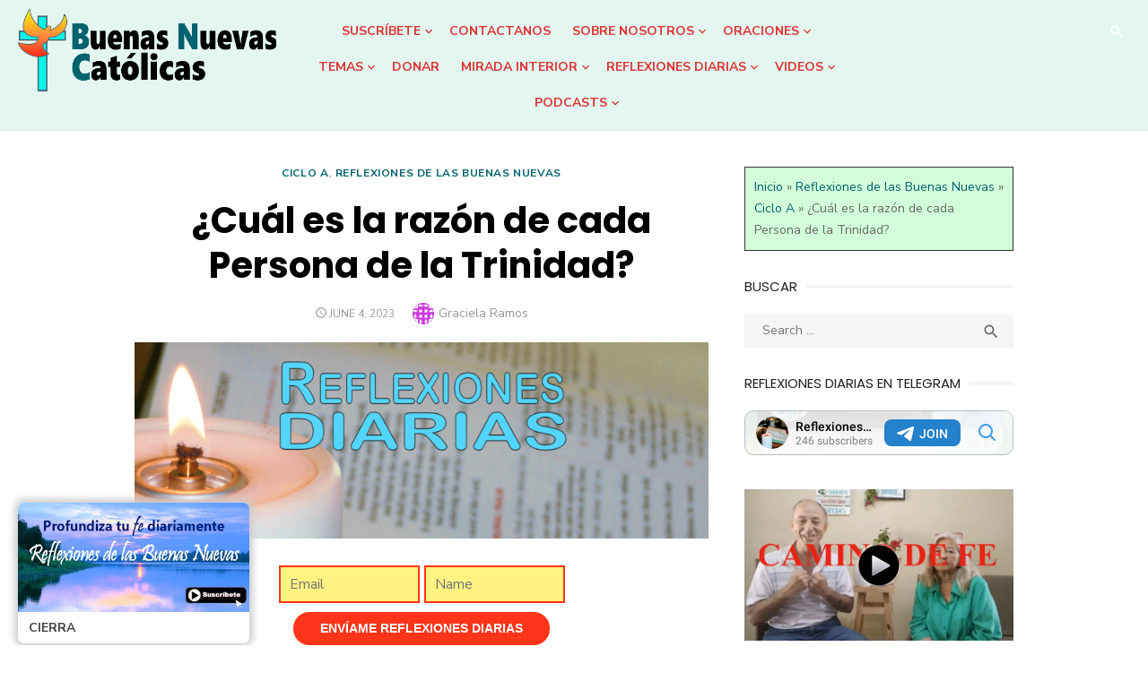

--- FILE ---
content_type: text/html; charset=UTF-8
request_url: https://buenasnuevascatolicas.org/reflexiones-de-las-buenas-nuevas/cycle-a/2023-06-04/
body_size: 155968
content:
<!DOCTYPE html>
<html lang="en-US">
<head>
	<meta charset="UTF-8">
	<meta name="viewport" content="width=device-width, initial-scale=1">
	<link rel="profile" href="http://gmpg.org/xfn/11">
		<link rel="pingback" href="https://buenasnuevascatolicas.org/xmlrpc.php">
		<meta name='robots' content='index, follow, max-image-preview:large, max-snippet:-1, max-video-preview:-1' />

            <script data-no-defer="1" data-ezscrex="false" data-cfasync="false" data-pagespeed-no-defer data-cookieconsent="ignore">
                var ctPublicFunctions = {"_ajax_nonce":"12e57aca8d","_rest_nonce":"795d2b167b","_ajax_url":"\/wp-admin\/admin-ajax.php","_rest_url":"https:\/\/buenasnuevascatolicas.org\/wp-json\/","data__cookies_type":"none","data__ajax_type":"rest","data__bot_detector_enabled":"1","data__frontend_data_log_enabled":1,"cookiePrefix":"","wprocket_detected":false,"host_url":"buenasnuevascatolicas.org","text__ee_click_to_select":"Click to select the whole data","text__ee_original_email":"The complete one is","text__ee_got_it":"Got it","text__ee_blocked":"Blocked","text__ee_cannot_connect":"Cannot connect","text__ee_cannot_decode":"Can not decode email. Unknown reason","text__ee_email_decoder":"CleanTalk email decoder","text__ee_wait_for_decoding":"The magic is on the way!","text__ee_decoding_process":"Please wait a few seconds while we decode the contact data."}
            </script>
        
            <script data-no-defer="1" data-ezscrex="false" data-cfasync="false" data-pagespeed-no-defer data-cookieconsent="ignore">
                var ctPublic = {"_ajax_nonce":"12e57aca8d","settings__forms__check_internal":"0","settings__forms__check_external":"0","settings__forms__force_protection":"0","settings__forms__search_test":"1","settings__forms__wc_add_to_cart":"0","settings__data__bot_detector_enabled":"1","settings__sfw__anti_crawler":0,"blog_home":"https:\/\/buenasnuevascatolicas.org\/","pixel__setting":"3","pixel__enabled":true,"pixel__url":null,"data__email_check_before_post":"1","data__email_check_exist_post":"1","data__cookies_type":"none","data__key_is_ok":true,"data__visible_fields_required":true,"wl_brandname":"Anti-Spam by CleanTalk","wl_brandname_short":"CleanTalk","ct_checkjs_key":"c7e1a15bef7ee86770e92ff8296f068134187180d514575c2953db3a48196892","emailEncoderPassKey":"99a5776b1bd6d083211fb93fb6ca681f","bot_detector_forms_excluded":"W10=","advancedCacheExists":false,"varnishCacheExists":false,"wc_ajax_add_to_cart":false,"theRealPerson":{"phrases":{"trpHeading":"The Real Person Badge!","trpContent1":"The commenter acts as a real person and verified as not a bot.","trpContent2":" Anti-Spam by CleanTalk","trpContentLearnMore":"Learn more"},"trpContentLink":"https:\/\/cleantalk.org\/help\/the-real-person?utm_id=&amp;utm_term=&amp;utm_source=admin_side&amp;utm_medium=trp_badge&amp;utm_content=trp_badge_link_click&amp;utm_campaign=apbct_links","imgPersonUrl":"https:\/\/buenasnuevascatolicas.org\/wp-content\/plugins\/cleantalk-spam-protect\/css\/images\/real_user.svg","imgShieldUrl":"https:\/\/buenasnuevascatolicas.org\/wp-content\/plugins\/cleantalk-spam-protect\/css\/images\/shield.svg"}}
            </script>
        <!-- Jetpack Site Verification Tags -->
<meta name="google-site-verification" content="hZ6NWrGpQoHAOXOOb4pTmqmGeQLl7eZZaF1NComYntA" />
<meta name="msvalidate.01" content="3B92C83A2D58981CDDB686E9E6FFAABC" />

	<!-- This site is optimized with the Yoast SEO Premium plugin v26.7 (Yoast SEO v26.8) - https://yoast.com/product/yoast-seo-premium-wordpress/ -->
	<title>Cuál es la razón de cada persona de la Trinidad - Buenas Nuevas</title>
	<meta name="description" content="Dios no nos condena por nuestros pecados; él nos da a su Hijo para rescatarnos de los resultados destructivos de nuestros pecados." />
	<link rel="canonical" href="https://buenasnuevascatolicas.org/reflexiones-de-las-buenas-nuevas/2023-06-04/" />
	<meta property="og:locale" content="en_US" />
	<meta property="og:type" content="article" />
	<meta property="og:title" content="¿Cuál es la razón de cada Persona de la Trinidad?" />
	<meta property="og:description" content="Dios no nos condena por nuestros pecados; él nos da a su Hijo para rescatarnos de los resultados destructivos de nuestros pecados." />
	<meta property="og:url" content="https://buenasnuevascatolicas.org/reflexiones-de-las-buenas-nuevas/2023-06-04/" />
	<meta property="og:site_name" content="Buenas Nuevas Católicas" />
	<meta property="article:published_time" content="2023-06-04T15:00:40+00:00" />
	<meta property="og:image" content="https://buenasnuevascatolicas.org/wp-content/uploads/2022/11/Reflexiones-Diarias.png" />
	<meta property="og:image:width" content="1160" />
	<meta property="og:image:height" content="274" />
	<meta property="og:image:type" content="image/png" />
	<meta name="author" content="Graciela Ramos" />
	<meta name="twitter:card" content="summary_large_image" />
	<meta name="twitter:label1" content="Written by" />
	<meta name="twitter:data1" content="Graciela Ramos" />
	<meta name="twitter:label2" content="Est. reading time" />
	<meta name="twitter:data2" content="3 minutes" />
	<script type="application/ld+json" class="yoast-schema-graph">{"@context":"https://schema.org","@graph":[{"@type":"Article","@id":"https://buenasnuevascatolicas.org/reflexiones-de-las-buenas-nuevas/2023-06-04/#article","isPartOf":{"@id":"https://buenasnuevascatolicas.org/reflexiones-de-las-buenas-nuevas/2023-06-04/"},"author":{"name":"Graciela Ramos","@id":"https://buenasnuevascatolicas.org/#/schema/person/975af6465423124d02bbb566c79b117f"},"headline":"¿Cuál es la razón de cada Persona de la Trinidad?","datePublished":"2023-06-04T15:00:40+00:00","mainEntityOfPage":{"@id":"https://buenasnuevascatolicas.org/reflexiones-de-las-buenas-nuevas/2023-06-04/"},"wordCount":542,"commentCount":0,"publisher":{"@id":"https://buenasnuevascatolicas.org/#organization"},"image":{"@id":"https://buenasnuevascatolicas.org/reflexiones-de-las-buenas-nuevas/2023-06-04/#primaryimage"},"thumbnailUrl":"https://buenasnuevascatolicas.org/wp-content/uploads/2022/11/Reflexiones-Diarias.png","articleSection":["Ciclo A","Reflexiones de las Buenas Nuevas"],"inLanguage":"en-US","potentialAction":[{"@type":"CommentAction","name":"Comment","target":["https://buenasnuevascatolicas.org/reflexiones-de-las-buenas-nuevas/2023-06-04/#respond"]}]},{"@type":"WebPage","@id":"https://buenasnuevascatolicas.org/reflexiones-de-las-buenas-nuevas/2023-06-04/","url":"https://buenasnuevascatolicas.org/reflexiones-de-las-buenas-nuevas/2023-06-04/","name":"Cuál es la razón de cada persona de la Trinidad - Buenas Nuevas","isPartOf":{"@id":"https://buenasnuevascatolicas.org/#website"},"primaryImageOfPage":{"@id":"https://buenasnuevascatolicas.org/reflexiones-de-las-buenas-nuevas/2023-06-04/#primaryimage"},"image":{"@id":"https://buenasnuevascatolicas.org/reflexiones-de-las-buenas-nuevas/2023-06-04/#primaryimage"},"thumbnailUrl":"https://buenasnuevascatolicas.org/wp-content/uploads/2022/11/Reflexiones-Diarias.png","datePublished":"2023-06-04T15:00:40+00:00","description":"Dios no nos condena por nuestros pecados; él nos da a su Hijo para rescatarnos de los resultados destructivos de nuestros pecados.","breadcrumb":{"@id":"https://buenasnuevascatolicas.org/reflexiones-de-las-buenas-nuevas/2023-06-04/#breadcrumb"},"inLanguage":"en-US","potentialAction":[{"@type":"ReadAction","target":["https://buenasnuevascatolicas.org/reflexiones-de-las-buenas-nuevas/2023-06-04/"]}]},{"@type":"ImageObject","inLanguage":"en-US","@id":"https://buenasnuevascatolicas.org/reflexiones-de-las-buenas-nuevas/2023-06-04/#primaryimage","url":"https://buenasnuevascatolicas.org/wp-content/uploads/2022/11/Reflexiones-Diarias.png","contentUrl":"https://buenasnuevascatolicas.org/wp-content/uploads/2022/11/Reflexiones-Diarias.png","width":1160,"height":274,"caption":"Reflexiones Diarias"},{"@type":"BreadcrumbList","@id":"https://buenasnuevascatolicas.org/reflexiones-de-las-buenas-nuevas/2023-06-04/#breadcrumb","itemListElement":[{"@type":"ListItem","position":1,"name":"Inicio","item":"https://buenasnuevascatolicas.org/"},{"@type":"ListItem","position":2,"name":"Reflexiones de las Buenas Nuevas","item":"https://buenasnuevascatolicas.org/category/reflexiones-de-las-buenas-nuevas/"},{"@type":"ListItem","position":3,"name":"Ciclo A","item":"https://buenasnuevascatolicas.org/category/reflexiones-de-las-buenas-nuevas/cycle-a/"},{"@type":"ListItem","position":4,"name":"¿Cuál es la razón de cada Persona de la Trinidad?"}]},{"@type":"WebSite","@id":"https://buenasnuevascatolicas.org/#website","url":"https://buenasnuevascatolicas.org/","name":"Buenas Nuevas Católicas","description":"","publisher":{"@id":"https://buenasnuevascatolicas.org/#organization"},"alternateName":"BNC","potentialAction":[{"@type":"SearchAction","target":{"@type":"EntryPoint","urlTemplate":"https://buenasnuevascatolicas.org/?s={search_term_string}"},"query-input":{"@type":"PropertyValueSpecification","valueRequired":true,"valueName":"search_term_string"}}],"inLanguage":"en-US"},{"@type":"Organization","@id":"https://buenasnuevascatolicas.org/#organization","name":"Buenas Nuevas Católicas","url":"https://buenasnuevascatolicas.org/","logo":{"@type":"ImageObject","inLanguage":"en-US","@id":"https://buenasnuevascatolicas.org/#/schema/logo/image/","url":"https://buenasnuevascatolicas.org/wp-content/uploads/2022/11/Buenas-Nuevas-Catolicas-logo.png","contentUrl":"https://buenasnuevascatolicas.org/wp-content/uploads/2022/11/Buenas-Nuevas-Catolicas-logo.png","width":980,"height":315,"caption":"Buenas Nuevas Católicas"},"image":{"@id":"https://buenasnuevascatolicas.org/#/schema/logo/image/"}},{"@type":"Person","@id":"https://buenasnuevascatolicas.org/#/schema/person/975af6465423124d02bbb566c79b117f","name":"Graciela Ramos","image":{"@type":"ImageObject","inLanguage":"en-US","@id":"https://buenasnuevascatolicas.org/#/schema/person/image/","url":"https://secure.gravatar.com/avatar/763453f44043c3df0fdaaf4ebd9528a59a77219e2eada1a2843bad10df6e1144?s=96&d=identicon&r=g","contentUrl":"https://secure.gravatar.com/avatar/763453f44043c3df0fdaaf4ebd9528a59a77219e2eada1a2843bad10df6e1144?s=96&d=identicon&r=g","caption":"Graciela Ramos"},"url":"https://buenasnuevascatolicas.org/author/gramosmabelribot/"}]}</script>
	<!-- / Yoast SEO Premium plugin. -->


<link rel='dns-prefetch' href='//fd.cleantalk.org' />
<link rel='dns-prefetch' href='//www.google.com' />
<link rel='dns-prefetch' href='//stats.wp.com' />
<link rel='dns-prefetch' href='//fonts.googleapis.com' />
<link rel='dns-prefetch' href='//v0.wordpress.com' />
<link href='https://fonts.gstatic.com' crossorigin rel='preconnect' />
<link rel="alternate" type="application/rss+xml" title="Buenas Nuevas Católicas &raquo; Feed" href="https://buenasnuevascatolicas.org/feed/" />
<link rel="alternate" title="oEmbed (JSON)" type="application/json+oembed" href="https://buenasnuevascatolicas.org/wp-json/oembed/1.0/embed?url=https%3A%2F%2Fbuenasnuevascatolicas.org%2Freflexiones-de-las-buenas-nuevas%2Fcycle-a%2F2023-06-04%2F" />
<link rel="alternate" title="oEmbed (XML)" type="text/xml+oembed" href="https://buenasnuevascatolicas.org/wp-json/oembed/1.0/embed?url=https%3A%2F%2Fbuenasnuevascatolicas.org%2Freflexiones-de-las-buenas-nuevas%2Fcycle-a%2F2023-06-04%2F&#038;format=xml" />
<style id='wp-img-auto-sizes-contain-inline-css' type='text/css'>
img:is([sizes=auto i],[sizes^="auto," i]){contain-intrinsic-size:3000px 1500px}
/*# sourceURL=wp-img-auto-sizes-contain-inline-css */
</style>
<link rel='stylesheet' id='scap.flashblock-css' href='https://buenasnuevascatolicas.org/wp-content/plugins/compact-wp-audio-player/css/flashblock.css?ver=6.9' type='text/css' media='all' />
<link rel='stylesheet' id='scap.player-css' href='https://buenasnuevascatolicas.org/wp-content/plugins/compact-wp-audio-player/css/player.css?ver=6.9' type='text/css' media='all' />
<link rel='stylesheet' id='jetpack_related-posts-css' href='https://buenasnuevascatolicas.org/wp-content/plugins/jetpack/modules/related-posts/related-posts.css?ver=20240116' type='text/css' media='all' />
<link rel='stylesheet' id='pt-cv-public-style-css' href='https://buenasnuevascatolicas.org/wp-content/plugins/content-views-query-and-display-post-page/public/assets/css/cv.css?ver=4.2.1' type='text/css' media='all' />
<link rel='stylesheet' id='wp-block-library-css' href='https://buenasnuevascatolicas.org/wp-includes/css/dist/block-library/style.min.css?ver=6.9' type='text/css' media='all' />
<style id='global-styles-inline-css' type='text/css'>
:root{--wp--preset--aspect-ratio--square: 1;--wp--preset--aspect-ratio--4-3: 4/3;--wp--preset--aspect-ratio--3-4: 3/4;--wp--preset--aspect-ratio--3-2: 3/2;--wp--preset--aspect-ratio--2-3: 2/3;--wp--preset--aspect-ratio--16-9: 16/9;--wp--preset--aspect-ratio--9-16: 9/16;--wp--preset--color--black: #000000;--wp--preset--color--cyan-bluish-gray: #abb8c3;--wp--preset--color--white: #ffffff;--wp--preset--color--pale-pink: #f78da7;--wp--preset--color--vivid-red: #cf2e2e;--wp--preset--color--luminous-vivid-orange: #ff6900;--wp--preset--color--luminous-vivid-amber: #fcb900;--wp--preset--color--light-green-cyan: #7bdcb5;--wp--preset--color--vivid-green-cyan: #00d084;--wp--preset--color--pale-cyan-blue: #8ed1fc;--wp--preset--color--vivid-cyan-blue: #0693e3;--wp--preset--color--vivid-purple: #9b51e0;--wp--preset--color--dark-gray: #222222;--wp--preset--color--medium-gray: #444444;--wp--preset--color--light-gray: #888888;--wp--preset--color--accent: #02626e;--wp--preset--gradient--vivid-cyan-blue-to-vivid-purple: linear-gradient(135deg,rgb(6,147,227) 0%,rgb(155,81,224) 100%);--wp--preset--gradient--light-green-cyan-to-vivid-green-cyan: linear-gradient(135deg,rgb(122,220,180) 0%,rgb(0,208,130) 100%);--wp--preset--gradient--luminous-vivid-amber-to-luminous-vivid-orange: linear-gradient(135deg,rgb(252,185,0) 0%,rgb(255,105,0) 100%);--wp--preset--gradient--luminous-vivid-orange-to-vivid-red: linear-gradient(135deg,rgb(255,105,0) 0%,rgb(207,46,46) 100%);--wp--preset--gradient--very-light-gray-to-cyan-bluish-gray: linear-gradient(135deg,rgb(238,238,238) 0%,rgb(169,184,195) 100%);--wp--preset--gradient--cool-to-warm-spectrum: linear-gradient(135deg,rgb(74,234,220) 0%,rgb(151,120,209) 20%,rgb(207,42,186) 40%,rgb(238,44,130) 60%,rgb(251,105,98) 80%,rgb(254,248,76) 100%);--wp--preset--gradient--blush-light-purple: linear-gradient(135deg,rgb(255,206,236) 0%,rgb(152,150,240) 100%);--wp--preset--gradient--blush-bordeaux: linear-gradient(135deg,rgb(254,205,165) 0%,rgb(254,45,45) 50%,rgb(107,0,62) 100%);--wp--preset--gradient--luminous-dusk: linear-gradient(135deg,rgb(255,203,112) 0%,rgb(199,81,192) 50%,rgb(65,88,208) 100%);--wp--preset--gradient--pale-ocean: linear-gradient(135deg,rgb(255,245,203) 0%,rgb(182,227,212) 50%,rgb(51,167,181) 100%);--wp--preset--gradient--electric-grass: linear-gradient(135deg,rgb(202,248,128) 0%,rgb(113,206,126) 100%);--wp--preset--gradient--midnight: linear-gradient(135deg,rgb(2,3,129) 0%,rgb(40,116,252) 100%);--wp--preset--font-size--small: 14px;--wp--preset--font-size--medium: 18px;--wp--preset--font-size--large: 20px;--wp--preset--font-size--x-large: 32px;--wp--preset--font-size--normal: 16px;--wp--preset--font-size--larger: 24px;--wp--preset--font-size--huge: 48px;--wp--preset--spacing--20: 0.44rem;--wp--preset--spacing--30: 0.67rem;--wp--preset--spacing--40: 1rem;--wp--preset--spacing--50: 1.5rem;--wp--preset--spacing--60: 2.25rem;--wp--preset--spacing--70: 3.38rem;--wp--preset--spacing--80: 5.06rem;--wp--preset--shadow--natural: 6px 6px 9px rgba(0, 0, 0, 0.2);--wp--preset--shadow--deep: 12px 12px 50px rgba(0, 0, 0, 0.4);--wp--preset--shadow--sharp: 6px 6px 0px rgba(0, 0, 0, 0.2);--wp--preset--shadow--outlined: 6px 6px 0px -3px rgb(255, 255, 255), 6px 6px rgb(0, 0, 0);--wp--preset--shadow--crisp: 6px 6px 0px rgb(0, 0, 0);}:root { --wp--style--global--content-size: 760px;--wp--style--global--wide-size: 1160px; }:where(body) { margin: 0; }.wp-site-blocks > .alignleft { float: left; margin-right: 2em; }.wp-site-blocks > .alignright { float: right; margin-left: 2em; }.wp-site-blocks > .aligncenter { justify-content: center; margin-left: auto; margin-right: auto; }:where(.wp-site-blocks) > * { margin-block-start: 20px; margin-block-end: 0; }:where(.wp-site-blocks) > :first-child { margin-block-start: 0; }:where(.wp-site-blocks) > :last-child { margin-block-end: 0; }:root { --wp--style--block-gap: 20px; }:root :where(.is-layout-flow) > :first-child{margin-block-start: 0;}:root :where(.is-layout-flow) > :last-child{margin-block-end: 0;}:root :where(.is-layout-flow) > *{margin-block-start: 20px;margin-block-end: 0;}:root :where(.is-layout-constrained) > :first-child{margin-block-start: 0;}:root :where(.is-layout-constrained) > :last-child{margin-block-end: 0;}:root :where(.is-layout-constrained) > *{margin-block-start: 20px;margin-block-end: 0;}:root :where(.is-layout-flex){gap: 20px;}:root :where(.is-layout-grid){gap: 20px;}.is-layout-flow > .alignleft{float: left;margin-inline-start: 0;margin-inline-end: 2em;}.is-layout-flow > .alignright{float: right;margin-inline-start: 2em;margin-inline-end: 0;}.is-layout-flow > .aligncenter{margin-left: auto !important;margin-right: auto !important;}.is-layout-constrained > .alignleft{float: left;margin-inline-start: 0;margin-inline-end: 2em;}.is-layout-constrained > .alignright{float: right;margin-inline-start: 2em;margin-inline-end: 0;}.is-layout-constrained > .aligncenter{margin-left: auto !important;margin-right: auto !important;}.is-layout-constrained > :where(:not(.alignleft):not(.alignright):not(.alignfull)){max-width: var(--wp--style--global--content-size);margin-left: auto !important;margin-right: auto !important;}.is-layout-constrained > .alignwide{max-width: var(--wp--style--global--wide-size);}body .is-layout-flex{display: flex;}.is-layout-flex{flex-wrap: wrap;align-items: center;}.is-layout-flex > :is(*, div){margin: 0;}body .is-layout-grid{display: grid;}.is-layout-grid > :is(*, div){margin: 0;}body{color: #222;font-family: Nunito Sans, -apple-system, BlinkMacSystemFont, Segoe UI, Roboto, Oxygen-Sans, Ubuntu, Cantarell, Helvetica Neue, sans-serif;font-size: 18px;line-height: 1.75;padding-top: 0px;padding-right: 0px;padding-bottom: 0px;padding-left: 0px;}a:where(:not(.wp-element-button)){text-decoration: underline;}h1, h2, h3, h4, h5, h6{color: #000;font-family: Poppins, -apple-system, BlinkMacSystemFont, Segoe UI, Roboto, Oxygen-Sans, Ubuntu, Cantarell, Helvetica Neue, sans-serif;}:root :where(.wp-element-button, .wp-block-button__link){background-color: #222;border-radius: 128px;border-width: 0;color: #fff;font-family: inherit;font-size: inherit;font-style: inherit;font-weight: inherit;letter-spacing: inherit;line-height: inherit;padding-top: 6px;padding-right: 20px;padding-bottom: 6px;padding-left: 20px;text-decoration: none;text-transform: inherit;}.has-black-color{color: var(--wp--preset--color--black) !important;}.has-cyan-bluish-gray-color{color: var(--wp--preset--color--cyan-bluish-gray) !important;}.has-white-color{color: var(--wp--preset--color--white) !important;}.has-pale-pink-color{color: var(--wp--preset--color--pale-pink) !important;}.has-vivid-red-color{color: var(--wp--preset--color--vivid-red) !important;}.has-luminous-vivid-orange-color{color: var(--wp--preset--color--luminous-vivid-orange) !important;}.has-luminous-vivid-amber-color{color: var(--wp--preset--color--luminous-vivid-amber) !important;}.has-light-green-cyan-color{color: var(--wp--preset--color--light-green-cyan) !important;}.has-vivid-green-cyan-color{color: var(--wp--preset--color--vivid-green-cyan) !important;}.has-pale-cyan-blue-color{color: var(--wp--preset--color--pale-cyan-blue) !important;}.has-vivid-cyan-blue-color{color: var(--wp--preset--color--vivid-cyan-blue) !important;}.has-vivid-purple-color{color: var(--wp--preset--color--vivid-purple) !important;}.has-dark-gray-color{color: var(--wp--preset--color--dark-gray) !important;}.has-medium-gray-color{color: var(--wp--preset--color--medium-gray) !important;}.has-light-gray-color{color: var(--wp--preset--color--light-gray) !important;}.has-accent-color{color: var(--wp--preset--color--accent) !important;}.has-black-background-color{background-color: var(--wp--preset--color--black) !important;}.has-cyan-bluish-gray-background-color{background-color: var(--wp--preset--color--cyan-bluish-gray) !important;}.has-white-background-color{background-color: var(--wp--preset--color--white) !important;}.has-pale-pink-background-color{background-color: var(--wp--preset--color--pale-pink) !important;}.has-vivid-red-background-color{background-color: var(--wp--preset--color--vivid-red) !important;}.has-luminous-vivid-orange-background-color{background-color: var(--wp--preset--color--luminous-vivid-orange) !important;}.has-luminous-vivid-amber-background-color{background-color: var(--wp--preset--color--luminous-vivid-amber) !important;}.has-light-green-cyan-background-color{background-color: var(--wp--preset--color--light-green-cyan) !important;}.has-vivid-green-cyan-background-color{background-color: var(--wp--preset--color--vivid-green-cyan) !important;}.has-pale-cyan-blue-background-color{background-color: var(--wp--preset--color--pale-cyan-blue) !important;}.has-vivid-cyan-blue-background-color{background-color: var(--wp--preset--color--vivid-cyan-blue) !important;}.has-vivid-purple-background-color{background-color: var(--wp--preset--color--vivid-purple) !important;}.has-dark-gray-background-color{background-color: var(--wp--preset--color--dark-gray) !important;}.has-medium-gray-background-color{background-color: var(--wp--preset--color--medium-gray) !important;}.has-light-gray-background-color{background-color: var(--wp--preset--color--light-gray) !important;}.has-accent-background-color{background-color: var(--wp--preset--color--accent) !important;}.has-black-border-color{border-color: var(--wp--preset--color--black) !important;}.has-cyan-bluish-gray-border-color{border-color: var(--wp--preset--color--cyan-bluish-gray) !important;}.has-white-border-color{border-color: var(--wp--preset--color--white) !important;}.has-pale-pink-border-color{border-color: var(--wp--preset--color--pale-pink) !important;}.has-vivid-red-border-color{border-color: var(--wp--preset--color--vivid-red) !important;}.has-luminous-vivid-orange-border-color{border-color: var(--wp--preset--color--luminous-vivid-orange) !important;}.has-luminous-vivid-amber-border-color{border-color: var(--wp--preset--color--luminous-vivid-amber) !important;}.has-light-green-cyan-border-color{border-color: var(--wp--preset--color--light-green-cyan) !important;}.has-vivid-green-cyan-border-color{border-color: var(--wp--preset--color--vivid-green-cyan) !important;}.has-pale-cyan-blue-border-color{border-color: var(--wp--preset--color--pale-cyan-blue) !important;}.has-vivid-cyan-blue-border-color{border-color: var(--wp--preset--color--vivid-cyan-blue) !important;}.has-vivid-purple-border-color{border-color: var(--wp--preset--color--vivid-purple) !important;}.has-dark-gray-border-color{border-color: var(--wp--preset--color--dark-gray) !important;}.has-medium-gray-border-color{border-color: var(--wp--preset--color--medium-gray) !important;}.has-light-gray-border-color{border-color: var(--wp--preset--color--light-gray) !important;}.has-accent-border-color{border-color: var(--wp--preset--color--accent) !important;}.has-vivid-cyan-blue-to-vivid-purple-gradient-background{background: var(--wp--preset--gradient--vivid-cyan-blue-to-vivid-purple) !important;}.has-light-green-cyan-to-vivid-green-cyan-gradient-background{background: var(--wp--preset--gradient--light-green-cyan-to-vivid-green-cyan) !important;}.has-luminous-vivid-amber-to-luminous-vivid-orange-gradient-background{background: var(--wp--preset--gradient--luminous-vivid-amber-to-luminous-vivid-orange) !important;}.has-luminous-vivid-orange-to-vivid-red-gradient-background{background: var(--wp--preset--gradient--luminous-vivid-orange-to-vivid-red) !important;}.has-very-light-gray-to-cyan-bluish-gray-gradient-background{background: var(--wp--preset--gradient--very-light-gray-to-cyan-bluish-gray) !important;}.has-cool-to-warm-spectrum-gradient-background{background: var(--wp--preset--gradient--cool-to-warm-spectrum) !important;}.has-blush-light-purple-gradient-background{background: var(--wp--preset--gradient--blush-light-purple) !important;}.has-blush-bordeaux-gradient-background{background: var(--wp--preset--gradient--blush-bordeaux) !important;}.has-luminous-dusk-gradient-background{background: var(--wp--preset--gradient--luminous-dusk) !important;}.has-pale-ocean-gradient-background{background: var(--wp--preset--gradient--pale-ocean) !important;}.has-electric-grass-gradient-background{background: var(--wp--preset--gradient--electric-grass) !important;}.has-midnight-gradient-background{background: var(--wp--preset--gradient--midnight) !important;}.has-small-font-size{font-size: var(--wp--preset--font-size--small) !important;}.has-medium-font-size{font-size: var(--wp--preset--font-size--medium) !important;}.has-large-font-size{font-size: var(--wp--preset--font-size--large) !important;}.has-x-large-font-size{font-size: var(--wp--preset--font-size--x-large) !important;}.has-normal-font-size{font-size: var(--wp--preset--font-size--normal) !important;}.has-larger-font-size{font-size: var(--wp--preset--font-size--larger) !important;}.has-huge-font-size{font-size: var(--wp--preset--font-size--huge) !important;}
/*# sourceURL=global-styles-inline-css */
</style>

<link rel='stylesheet' id='wptelegram_widget-public-0-css' href='https://buenasnuevascatolicas.org/wp-content/plugins/wptelegram-widget/assets/build/dist/public-DEib7km8.css' type='text/css' media='all' />
<link rel='stylesheet' id='wp-components-css' href='https://buenasnuevascatolicas.org/wp-includes/css/dist/components/style.min.css?ver=6.9' type='text/css' media='all' />
<link rel='stylesheet' id='wptelegram_widget-blocks-0-css' href='https://buenasnuevascatolicas.org/wp-content/plugins/wptelegram-widget/assets/build/dist/blocks-C9ogPNk6.css' type='text/css' media='all' />
<style id='wptelegram_widget-blocks-0-inline-css' type='text/css'>
:root {--wptelegram-widget-join-link-bg-color: #c23737;--wptelegram-widget-join-link-color: #fff}
/*# sourceURL=wptelegram_widget-blocks-0-inline-css */
</style>
<link rel='stylesheet' id='cleantalk-public-css-css' href='https://buenasnuevascatolicas.org/wp-content/plugins/cleantalk-spam-protect/css/cleantalk-public.min.css?ver=6.70.1_1768611625' type='text/css' media='all' />
<link rel='stylesheet' id='cleantalk-email-decoder-css-css' href='https://buenasnuevascatolicas.org/wp-content/plugins/cleantalk-spam-protect/css/cleantalk-email-decoder.min.css?ver=6.70.1_1768611625' type='text/css' media='all' />
<link rel='stylesheet' id='cleantalk-trp-css-css' href='https://buenasnuevascatolicas.org/wp-content/plugins/cleantalk-spam-protect/css/cleantalk-trp.min.css?ver=6.70.1_1768611625' type='text/css' media='all' />
<link rel='stylesheet' id='page-list-style-css' href='https://buenasnuevascatolicas.org/wp-content/plugins/page-list/css/page-list.css?ver=5.9' type='text/css' media='all' />
<link rel='stylesheet' id='pdfprnt_frontend-css' href='https://buenasnuevascatolicas.org/wp-content/plugins/pdf-print/css/frontend.css?ver=2.4.6' type='text/css' media='all' />
<link rel='stylesheet' id='theme.css-css' href='https://buenasnuevascatolicas.org/wp-content/plugins/popup-builder/public/css/theme.css?ver=4.4.3' type='text/css' media='all' />
<link rel='stylesheet' id='type-fonts-css' href='https://fonts.googleapis.com/css?family=Nunito+Sans%3A400%2C700%2C300%2C400italic%2C700italic%7CPoppins%3A400%2C700&#038;subset=latin%2Clatin-ext&#038;display=swap' type='text/css' media='all' />
<link rel='stylesheet' id='type-material-icons-css' href='https://fonts.googleapis.com/icon?family=Material+Icons&#038;display=swap' type='text/css' media='all' />
<link rel='stylesheet' id='type-style-css' href='https://buenasnuevascatolicas.org/wp-content/themes/type/style.css?ver=1.1.7' type='text/css' media='all' />
<style id='type-style-inline-css' type='text/css'>

	.site-logo {max-width: none;}
	.site-logo .custom-logo-link {
		display: inline-block;
		line-height: 1;
	}
		.site-logo .custom-logo-link {max-width: 350px;}
		@media screen and (min-width: 720px) {
		.site-logo .custom-logo-link {max-width: 500px;}
		}.header-image {padding-top: 20px;padding-bottom: 20px;}
		a, a:hover, .site-info a:hover, .entry-content .has-accent-color,
		.site-credits a:hover, .widget a:hover, .widget-area ul li a:hover, .comment-metadata a:hover, .entry-header .comments-link a:hover,
		.site-title a:hover, .entry-title a:hover, .category-title a:hover, .entry-footer .material-icons, .posts-navigation a:hover, .large-post .read-more,
		.main-navigation li:hover > a, .main-navigation li:focus > a,
		.main-navigation .current_page_item > a, .main-navigation .current-menu-item > a,
		.dropdown-toggle:hover, .dropdown-toggle:focus, .site-footer .col-12 #sb_instagram .sbi_follow_btn a:hover {
		color: #02626e;
		}
		button, input[type='button'], input[type='reset'], input[type='submit'], .entry-content .has-accent-background-color,
		.large-post .read-more:hover, .sidebar .widget_tag_cloud a:hover, .reply a:hover, .main-navigation > ul > li.current-menu-item:before {
		background-color: #02626e;
		}
		blockquote {border-left-color: #02626e;}
		.large-post .read-more, .reply a, .posts-loop .entry-thumbnail:hover img, .list-vertical .entry-thumbnail:hover {
		border-color: #02626e;
		}
		.format-audio .entry-thumbnail:after, .format-gallery .entry-thumbnail:after, .format-image .entry-thumbnail:after, .format-quote .entry-thumbnail:after, .format-video .entry-thumbnail:after {
		border-top-color: #02626e;
		}.site-description {color: #02626e;}
		@media screen and (min-width: 960px) {
		.main-navigation > ul > li > a {color: #dd3333;}
		}
		@media screen and (min-width: 960px) {
		.main-navigation > ul > li:hover > a, .main-navigation > ul > li:focus > a,
		.main-navigation > ul > li.current_page_item > a, .main-navigation > ul > li.current-menu-item > a {color: #ff0000;}
		.main-navigation > ul > li.current-menu-item:before {background-color: #ff0000;}
		}
		@media screen and (min-width: 960px) {
		.top-search-button {color: #ffffff;}
		.top-search-button:hover {opacity: .7;}
		}.site-header {background-color: #e3f7f0;}
		@media screen and (min-width: 960px) {
		.main-navbar {background-color: #6b6b6b;}
		}
/*# sourceURL=type-style-inline-css */
</style>
<link rel='stylesheet' id='type-social-icons-css' href='https://buenasnuevascatolicas.org/wp-content/themes/type/assets/css/social-icons.css?ver=1.0.0' type='text/css' media='all' />
<link rel='stylesheet' id='wpdiscuz-frontend-css-css' href='https://buenasnuevascatolicas.org/wp-content/plugins/wpdiscuz/themes/default/style.css?ver=7.6.45' type='text/css' media='all' />
<style id='wpdiscuz-frontend-css-inline-css' type='text/css'>
 #wpdcom .wpd-blog-administrator .wpd-comment-label{color:#ffffff;background-color:#00B38F;border:none}#wpdcom .wpd-blog-administrator .wpd-comment-author, #wpdcom .wpd-blog-administrator .wpd-comment-author a{color:#00B38F}#wpdcom.wpd-layout-1 .wpd-comment .wpd-blog-administrator .wpd-avatar img{border-color:#00B38F}#wpdcom.wpd-layout-2 .wpd-comment.wpd-reply .wpd-comment-wrap.wpd-blog-administrator{border-left:3px solid #00B38F}#wpdcom.wpd-layout-2 .wpd-comment .wpd-blog-administrator .wpd-avatar img{border-bottom-color:#00B38F}#wpdcom.wpd-layout-3 .wpd-blog-administrator .wpd-comment-subheader{border-top:1px dashed #00B38F}#wpdcom.wpd-layout-3 .wpd-reply .wpd-blog-administrator .wpd-comment-right{border-left:1px solid #00B38F}#wpdcom .wpd-blog-editor .wpd-comment-label{color:#ffffff;background-color:#00B38F;border:none}#wpdcom .wpd-blog-editor .wpd-comment-author, #wpdcom .wpd-blog-editor .wpd-comment-author a{color:#00B38F}#wpdcom.wpd-layout-1 .wpd-comment .wpd-blog-editor .wpd-avatar img{border-color:#00B38F}#wpdcom.wpd-layout-2 .wpd-comment.wpd-reply .wpd-comment-wrap.wpd-blog-editor{border-left:3px solid #00B38F}#wpdcom.wpd-layout-2 .wpd-comment .wpd-blog-editor .wpd-avatar img{border-bottom-color:#00B38F}#wpdcom.wpd-layout-3 .wpd-blog-editor .wpd-comment-subheader{border-top:1px dashed #00B38F}#wpdcom.wpd-layout-3 .wpd-reply .wpd-blog-editor .wpd-comment-right{border-left:1px solid #00B38F}#wpdcom .wpd-blog-author .wpd-comment-label{color:#ffffff;background-color:#00B38F;border:none}#wpdcom .wpd-blog-author .wpd-comment-author, #wpdcom .wpd-blog-author .wpd-comment-author a{color:#00B38F}#wpdcom.wpd-layout-1 .wpd-comment .wpd-blog-author .wpd-avatar img{border-color:#00B38F}#wpdcom.wpd-layout-2 .wpd-comment .wpd-blog-author .wpd-avatar img{border-bottom-color:#00B38F}#wpdcom.wpd-layout-3 .wpd-blog-author .wpd-comment-subheader{border-top:1px dashed #00B38F}#wpdcom.wpd-layout-3 .wpd-reply .wpd-blog-author .wpd-comment-right{border-left:1px solid #00B38F}#wpdcom .wpd-blog-contributor .wpd-comment-label{color:#ffffff;background-color:#00B38F;border:none}#wpdcom .wpd-blog-contributor .wpd-comment-author, #wpdcom .wpd-blog-contributor .wpd-comment-author a{color:#00B38F}#wpdcom.wpd-layout-1 .wpd-comment .wpd-blog-contributor .wpd-avatar img{border-color:#00B38F}#wpdcom.wpd-layout-2 .wpd-comment .wpd-blog-contributor .wpd-avatar img{border-bottom-color:#00B38F}#wpdcom.wpd-layout-3 .wpd-blog-contributor .wpd-comment-subheader{border-top:1px dashed #00B38F}#wpdcom.wpd-layout-3 .wpd-reply .wpd-blog-contributor .wpd-comment-right{border-left:1px solid #00B38F}#wpdcom .wpd-blog-subscriber .wpd-comment-label{color:#ffffff;background-color:#00B38F;border:none}#wpdcom .wpd-blog-subscriber .wpd-comment-author, #wpdcom .wpd-blog-subscriber .wpd-comment-author a{color:#00B38F}#wpdcom.wpd-layout-2 .wpd-comment .wpd-blog-subscriber .wpd-avatar img{border-bottom-color:#00B38F}#wpdcom.wpd-layout-3 .wpd-blog-subscriber .wpd-comment-subheader{border-top:1px dashed #00B38F}#wpdcom .wpd-blog-wpseo_manager .wpd-comment-label{color:#ffffff;background-color:#00B38F;border:none}#wpdcom .wpd-blog-wpseo_manager .wpd-comment-author, #wpdcom .wpd-blog-wpseo_manager .wpd-comment-author a{color:#00B38F}#wpdcom.wpd-layout-1 .wpd-comment .wpd-blog-wpseo_manager .wpd-avatar img{border-color:#00B38F}#wpdcom.wpd-layout-2 .wpd-comment .wpd-blog-wpseo_manager .wpd-avatar img{border-bottom-color:#00B38F}#wpdcom.wpd-layout-3 .wpd-blog-wpseo_manager .wpd-comment-subheader{border-top:1px dashed #00B38F}#wpdcom.wpd-layout-3 .wpd-reply .wpd-blog-wpseo_manager .wpd-comment-right{border-left:1px solid #00B38F}#wpdcom .wpd-blog-wpseo_editor .wpd-comment-label{color:#ffffff;background-color:#00B38F;border:none}#wpdcom .wpd-blog-wpseo_editor .wpd-comment-author, #wpdcom .wpd-blog-wpseo_editor .wpd-comment-author a{color:#00B38F}#wpdcom.wpd-layout-1 .wpd-comment .wpd-blog-wpseo_editor .wpd-avatar img{border-color:#00B38F}#wpdcom.wpd-layout-2 .wpd-comment .wpd-blog-wpseo_editor .wpd-avatar img{border-bottom-color:#00B38F}#wpdcom.wpd-layout-3 .wpd-blog-wpseo_editor .wpd-comment-subheader{border-top:1px dashed #00B38F}#wpdcom.wpd-layout-3 .wpd-reply .wpd-blog-wpseo_editor .wpd-comment-right{border-left:1px solid #00B38F}#wpdcom .wpd-blog-custom_permalinks_manager .wpd-comment-label{color:#ffffff;background-color:#00B38F;border:none}#wpdcom .wpd-blog-custom_permalinks_manager .wpd-comment-author, #wpdcom .wpd-blog-custom_permalinks_manager .wpd-comment-author a{color:#00B38F}#wpdcom.wpd-layout-1 .wpd-comment .wpd-blog-custom_permalinks_manager .wpd-avatar img{border-color:#00B38F}#wpdcom.wpd-layout-2 .wpd-comment .wpd-blog-custom_permalinks_manager .wpd-avatar img{border-bottom-color:#00B38F}#wpdcom.wpd-layout-3 .wpd-blog-custom_permalinks_manager .wpd-comment-subheader{border-top:1px dashed #00B38F}#wpdcom.wpd-layout-3 .wpd-reply .wpd-blog-custom_permalinks_manager .wpd-comment-right{border-left:1px solid #00B38F}#wpdcom .wpd-blog-post_author .wpd-comment-label{color:#ffffff;background-color:#00B38F;border:none}#wpdcom .wpd-blog-post_author .wpd-comment-author, #wpdcom .wpd-blog-post_author .wpd-comment-author a{color:#00B38F}#wpdcom .wpd-blog-post_author .wpd-avatar img{border-color:#00B38F}#wpdcom.wpd-layout-1 .wpd-comment .wpd-blog-post_author .wpd-avatar img{border-color:#00B38F}#wpdcom.wpd-layout-2 .wpd-comment.wpd-reply .wpd-comment-wrap.wpd-blog-post_author{border-left:3px solid #00B38F}#wpdcom.wpd-layout-2 .wpd-comment .wpd-blog-post_author .wpd-avatar img{border-bottom-color:#00B38F}#wpdcom.wpd-layout-3 .wpd-blog-post_author .wpd-comment-subheader{border-top:1px dashed #00B38F}#wpdcom.wpd-layout-3 .wpd-reply .wpd-blog-post_author .wpd-comment-right{border-left:1px solid #00B38F}#wpdcom .wpd-blog-guest .wpd-comment-label{color:#ffffff;background-color:#00B38F;border:none}#wpdcom .wpd-blog-guest .wpd-comment-author, #wpdcom .wpd-blog-guest .wpd-comment-author a{color:#00B38F}#wpdcom.wpd-layout-3 .wpd-blog-guest .wpd-comment-subheader{border-top:1px dashed #00B38F}#comments, #respond, .comments-area, #wpdcom{}#wpdcom .ql-editor > *{color:#777777}#wpdcom .ql-editor::before{}#wpdcom .ql-toolbar{border:1px solid #DDDDDD;border-top:none}#wpdcom .ql-container{border:1px solid #DDDDDD;border-bottom:none}#wpdcom .wpd-form-row .wpdiscuz-item input[type="text"], #wpdcom .wpd-form-row .wpdiscuz-item input[type="email"], #wpdcom .wpd-form-row .wpdiscuz-item input[type="url"], #wpdcom .wpd-form-row .wpdiscuz-item input[type="color"], #wpdcom .wpd-form-row .wpdiscuz-item input[type="date"], #wpdcom .wpd-form-row .wpdiscuz-item input[type="datetime"], #wpdcom .wpd-form-row .wpdiscuz-item input[type="datetime-local"], #wpdcom .wpd-form-row .wpdiscuz-item input[type="month"], #wpdcom .wpd-form-row .wpdiscuz-item input[type="number"], #wpdcom .wpd-form-row .wpdiscuz-item input[type="time"], #wpdcom textarea, #wpdcom select{border:1px solid #DDDDDD;color:#777777}#wpdcom .wpd-form-row .wpdiscuz-item textarea{border:1px solid #DDDDDD}#wpdcom input::placeholder, #wpdcom textarea::placeholder, #wpdcom input::-moz-placeholder, #wpdcom textarea::-webkit-input-placeholder{}#wpdcom .wpd-comment-text{color:#777777}#wpdcom .wpd-thread-head .wpd-thread-info{border-bottom:2px solid #00B38F}#wpdcom .wpd-thread-head .wpd-thread-info.wpd-reviews-tab svg{fill:#00B38F}#wpdcom .wpd-thread-head .wpdiscuz-user-settings{border-bottom:2px solid #00B38F}#wpdcom .wpd-thread-head .wpdiscuz-user-settings:hover{color:#00B38F}#wpdcom .wpd-comment .wpd-follow-link:hover{color:#00B38F}#wpdcom .wpd-comment-status .wpd-sticky{color:#00B38F}#wpdcom .wpd-thread-filter .wpdf-active{color:#00B38F;border-bottom-color:#00B38F}#wpdcom .wpd-comment-info-bar{border:1px dashed #33c3a6;background:#e6f8f4}#wpdcom .wpd-comment-info-bar .wpd-current-view i{color:#00B38F}#wpdcom .wpd-filter-view-all:hover{background:#00B38F}#wpdcom .wpdiscuz-item .wpdiscuz-rating > label{color:#DDDDDD}#wpdcom .wpdiscuz-item .wpdiscuz-rating:not(:checked) > label:hover, .wpdiscuz-rating:not(:checked) > label:hover ~ label{}#wpdcom .wpdiscuz-item .wpdiscuz-rating > input ~ label:hover, #wpdcom .wpdiscuz-item .wpdiscuz-rating > input:not(:checked) ~ label:hover ~ label, #wpdcom .wpdiscuz-item .wpdiscuz-rating > input:not(:checked) ~ label:hover ~ label{color:#FFED85}#wpdcom .wpdiscuz-item .wpdiscuz-rating > input:checked ~ label:hover, #wpdcom .wpdiscuz-item .wpdiscuz-rating > input:checked ~ label:hover, #wpdcom .wpdiscuz-item .wpdiscuz-rating > label:hover ~ input:checked ~ label, #wpdcom .wpdiscuz-item .wpdiscuz-rating > input:checked + label:hover ~ label, #wpdcom .wpdiscuz-item .wpdiscuz-rating > input:checked ~ label:hover ~ label, .wpd-custom-field .wcf-active-star, #wpdcom .wpdiscuz-item .wpdiscuz-rating > input:checked ~ label{color:#FFD700}#wpd-post-rating .wpd-rating-wrap .wpd-rating-stars svg .wpd-star{fill:#DDDDDD}#wpd-post-rating .wpd-rating-wrap .wpd-rating-stars svg .wpd-active{fill:#FFD700}#wpd-post-rating .wpd-rating-wrap .wpd-rate-starts svg .wpd-star{fill:#DDDDDD}#wpd-post-rating .wpd-rating-wrap .wpd-rate-starts:hover svg .wpd-star{fill:#FFED85}#wpd-post-rating.wpd-not-rated .wpd-rating-wrap .wpd-rate-starts svg:hover ~ svg .wpd-star{fill:#DDDDDD}.wpdiscuz-post-rating-wrap .wpd-rating .wpd-rating-wrap .wpd-rating-stars svg .wpd-star{fill:#DDDDDD}.wpdiscuz-post-rating-wrap .wpd-rating .wpd-rating-wrap .wpd-rating-stars svg .wpd-active{fill:#FFD700}#wpdcom .wpd-comment .wpd-follow-active{color:#ff7a00}#wpdcom .page-numbers{color:#555;border:#555 1px solid}#wpdcom span.current{background:#555}#wpdcom.wpd-layout-1 .wpd-new-loaded-comment > .wpd-comment-wrap > .wpd-comment-right{background:#FFFAD6}#wpdcom.wpd-layout-2 .wpd-new-loaded-comment.wpd-comment > .wpd-comment-wrap > .wpd-comment-right{background:#FFFAD6}#wpdcom.wpd-layout-2 .wpd-new-loaded-comment.wpd-comment.wpd-reply > .wpd-comment-wrap > .wpd-comment-right{background:transparent}#wpdcom.wpd-layout-2 .wpd-new-loaded-comment.wpd-comment.wpd-reply > .wpd-comment-wrap{background:#FFFAD6}#wpdcom.wpd-layout-3 .wpd-new-loaded-comment.wpd-comment > .wpd-comment-wrap > .wpd-comment-right{background:#FFFAD6}#wpdcom .wpd-follow:hover i, #wpdcom .wpd-unfollow:hover i, #wpdcom .wpd-comment .wpd-follow-active:hover i{color:#00B38F}#wpdcom .wpdiscuz-readmore{cursor:pointer;color:#00B38F}.wpd-custom-field .wcf-pasiv-star, #wpcomm .wpdiscuz-item .wpdiscuz-rating > label{color:#DDDDDD}.wpd-wrapper .wpd-list-item.wpd-active{border-top:3px solid #00B38F}#wpdcom.wpd-layout-2 .wpd-comment.wpd-reply.wpd-unapproved-comment .wpd-comment-wrap{border-left:3px solid #FFFAD6}#wpdcom.wpd-layout-3 .wpd-comment.wpd-reply.wpd-unapproved-comment .wpd-comment-right{border-left:1px solid #FFFAD6}#wpdcom .wpd-prim-button{background-color:#07B290;color:#FFFFFF}#wpdcom .wpd_label__check i.wpdicon-on{color:#07B290;border:1px solid #83d9c8}#wpd-bubble-wrapper #wpd-bubble-all-comments-count{color:#1DB99A}#wpd-bubble-wrapper > div{background-color:#1DB99A}#wpd-bubble-wrapper > #wpd-bubble #wpd-bubble-add-message{background-color:#1DB99A}#wpd-bubble-wrapper > #wpd-bubble #wpd-bubble-add-message::before{border-left-color:#1DB99A;border-right-color:#1DB99A}#wpd-bubble-wrapper.wpd-right-corner > #wpd-bubble #wpd-bubble-add-message::before{border-left-color:#1DB99A;border-right-color:#1DB99A}.wpd-inline-icon-wrapper path.wpd-inline-icon-first{fill:#1DB99A}.wpd-inline-icon-count{background-color:#1DB99A}.wpd-inline-icon-count::before{border-right-color:#1DB99A}.wpd-inline-form-wrapper::before{border-bottom-color:#1DB99A}.wpd-inline-form-question{background-color:#1DB99A}.wpd-inline-form{background-color:#1DB99A}.wpd-last-inline-comments-wrapper{border-color:#1DB99A}.wpd-last-inline-comments-wrapper::before{border-bottom-color:#1DB99A}.wpd-last-inline-comments-wrapper .wpd-view-all-inline-comments{background:#1DB99A}.wpd-last-inline-comments-wrapper .wpd-view-all-inline-comments:hover,.wpd-last-inline-comments-wrapper .wpd-view-all-inline-comments:active,.wpd-last-inline-comments-wrapper .wpd-view-all-inline-comments:focus{background-color:#1DB99A}#wpdcom .ql-snow .ql-tooltip[data-mode="link"]::before{content:"Enter link:"}#wpdcom .ql-snow .ql-tooltip.ql-editing a.ql-action::after{content:"Save"}.comments-area{width:auto}
/*# sourceURL=wpdiscuz-frontend-css-inline-css */
</style>
<link rel='stylesheet' id='wpdiscuz-fa-css' href='https://buenasnuevascatolicas.org/wp-content/plugins/wpdiscuz/assets/third-party/font-awesome-5.13.0/css/fa.min.css?ver=7.6.45' type='text/css' media='all' />
<link rel='stylesheet' id='wpdiscuz-combo-css-css' href='https://buenasnuevascatolicas.org/wp-content/plugins/wpdiscuz/assets/css/wpdiscuz-combo.min.css?ver=6.9' type='text/css' media='all' />
<link rel='stylesheet' id='sharedaddy-css' href='https://buenasnuevascatolicas.org/wp-content/plugins/jetpack/modules/sharedaddy/sharing.css?ver=15.4' type='text/css' media='all' />
<link rel='stylesheet' id='social-logos-css' href='https://buenasnuevascatolicas.org/wp-content/plugins/jetpack/_inc/social-logos/social-logos.min.css?ver=15.4' type='text/css' media='all' />
<script type="text/javascript" src="https://buenasnuevascatolicas.org/wp-content/plugins/compact-wp-audio-player/js/soundmanager2-nodebug-jsmin.js?ver=6.9" id="scap.soundmanager2-js"></script>
<script type="text/javascript" id="jetpack_related-posts-js-extra">
/* <![CDATA[ */
var related_posts_js_options = {"post_heading":"h4"};
//# sourceURL=jetpack_related-posts-js-extra
/* ]]> */
</script>
<script type="text/javascript" src="https://buenasnuevascatolicas.org/wp-content/plugins/jetpack/_inc/build/related-posts/related-posts.min.js?ver=20240116" id="jetpack_related-posts-js"></script>
<script type="text/javascript" async src="https://buenasnuevascatolicas.org/wp-content/plugins/burst-statistics/assets/js/timeme/timeme.min.js?ver=1769160823" id="burst-timeme-js"></script>
<script type="text/javascript" async src="https://buenasnuevascatolicas.org/wp-content/uploads/burst/js/burst.min.js?ver=1769183344" id="burst-js"></script>
<script type="text/javascript" src="https://buenasnuevascatolicas.org/wp-includes/js/jquery/jquery.min.js?ver=3.7.1" id="jquery-core-js"></script>
<script type="text/javascript" src="https://buenasnuevascatolicas.org/wp-includes/js/jquery/jquery-migrate.min.js?ver=3.4.1" id="jquery-migrate-js"></script>
<script type="text/javascript" src="https://buenasnuevascatolicas.org/wp-content/plugins/cleantalk-spam-protect/js/apbct-public-bundle.min.js?ver=6.70.1_1768611625" id="apbct-public-bundle.min-js-js"></script>
<script type="text/javascript" src="https://fd.cleantalk.org/ct-bot-detector-wrapper.js?ver=6.70.1" id="ct_bot_detector-js" defer="defer" data-wp-strategy="defer"></script>
<script type="text/javascript" id="email-download-link-js-extra">
/* <![CDATA[ */
var ed_data = {"messages":{"ed_required_field":"Please fill in the required field.","ed_invalid_name":"Name seems invalid.","ed_invalid_email":"Email address seems invalid.","ed_unexpected_error":"Oops.. Unexpected error occurred.","ed_sent_successfull":"Download link sent successfully to your email address.","ed_select_downloads":"Please select your downloads.","ed_invalid_captcha":"Robot verification failed, please try again.","ed_toofast_message":"You are trying to submit too fast. try again in 1 minute.","ed_blocked_message1":"Your submission is not accepted due to security reason. Please contact admin.","ed_blocked_message2":"Entered name or email contains a word that is not allowed. Please contact admin."},"ed_ajax_url":"https://buenasnuevascatolicas.org/wp-admin/admin-ajax.php"};
//# sourceURL=email-download-link-js-extra
/* ]]> */
</script>
<script type="text/javascript" src="https://buenasnuevascatolicas.org/wp-content/plugins/email-download-link/inc/email-download-link.js?ver=2.2" id="email-download-link-js"></script>
<script type="text/javascript" id="Popup.js-js-before">
/* <![CDATA[ */
var sgpbPublicUrl = "https:\/\/buenasnuevascatolicas.org\/wp-content\/plugins\/popup-builder\/public\/";
var SGPB_JS_LOCALIZATION = {"imageSupportAlertMessage":"Only image files supported","pdfSupportAlertMessage":"Only pdf files supported","areYouSure":"Are you sure?","addButtonSpinner":"L","audioSupportAlertMessage":"Only audio files supported (e.g.: mp3, wav, m4a, ogg)","publishPopupBeforeElementor":"Please, publish the popup before starting to use Elementor with it!","publishPopupBeforeDivi":"Please, publish the popup before starting to use Divi Builder with it!","closeButtonAltText":"Close"};
//# sourceURL=Popup.js-js-before
/* ]]> */
</script>
<script type="text/javascript" src="https://buenasnuevascatolicas.org/wp-content/plugins/popup-builder/public/js/Popup.js?ver=4.4.3" id="Popup.js-js"></script>
<script type="text/javascript" src="https://buenasnuevascatolicas.org/wp-content/plugins/popup-builder/public/js/PopupConfig.js?ver=4.4.3" id="PopupConfig.js-js"></script>
<script type="text/javascript" id="PopupBuilder.js-js-before">
/* <![CDATA[ */
var SGPB_POPUP_PARAMS = {"popupTypeAgeRestriction":"ageRestriction","defaultThemeImages":{"1":"https:\/\/buenasnuevascatolicas.org\/wp-content\/plugins\/popup-builder\/public\/img\/theme_1\/close.png","2":"https:\/\/buenasnuevascatolicas.org\/wp-content\/plugins\/popup-builder\/public\/img\/theme_2\/close.png","3":"https:\/\/buenasnuevascatolicas.org\/wp-content\/plugins\/popup-builder\/public\/img\/theme_3\/close.png","5":"https:\/\/buenasnuevascatolicas.org\/wp-content\/plugins\/popup-builder\/public\/img\/theme_5\/close.png","6":"https:\/\/buenasnuevascatolicas.org\/wp-content\/plugins\/popup-builder\/public\/img\/theme_6\/close.png"},"homePageUrl":"https:\/\/buenasnuevascatolicas.org\/","isPreview":false,"convertedIdsReverse":[],"dontShowPopupExpireTime":365,"conditionalJsClasses":[],"disableAnalyticsGeneral":false};
var SGPB_JS_PACKAGES = {"packages":{"current":1,"free":1,"silver":2,"gold":3,"platinum":4},"extensions":{"geo-targeting":false,"advanced-closing":false}};
var SGPB_JS_PARAMS = {"ajaxUrl":"https:\/\/buenasnuevascatolicas.org\/wp-admin\/admin-ajax.php","nonce":"95d36b1d99"};
//# sourceURL=PopupBuilder.js-js-before
/* ]]> */
</script>
<script type="text/javascript" src="https://buenasnuevascatolicas.org/wp-content/plugins/popup-builder/public/js/PopupBuilder.js?ver=4.4.3" id="PopupBuilder.js-js"></script>
<link rel="https://api.w.org/" href="https://buenasnuevascatolicas.org/wp-json/" /><link rel="alternate" title="JSON" type="application/json" href="https://buenasnuevascatolicas.org/wp-json/wp/v2/posts/5224" /><link rel="EditURI" type="application/rsd+xml" title="RSD" href="https://buenasnuevascatolicas.org/xmlrpc.php?rsd" />
<meta name="generator" content="WordPress 6.9" />
<link rel='shortlink' href='https://buenasnuevascatolicas.org/?p=5224' />
<style>.ed_form_message.success { color: #008000; }.ed_form_message.error { color: #ff0000; }.ed_form_message.boterror { color: #ff0000; }</style>	<style>img#wpstats{display:none}</style>
		<style type="text/css" id="custom-background-css">
body.custom-background { background-color: #ffffff; }
</style>
	<link rel="icon" href="https://buenasnuevascatolicas.org/wp-content/uploads/2022/11/BN-logo-150x150.png" sizes="32x32" />
<link rel="icon" href="https://buenasnuevascatolicas.org/wp-content/uploads/2022/11/BN-logo-300x300.png" sizes="192x192" />
<link rel="apple-touch-icon" href="https://buenasnuevascatolicas.org/wp-content/uploads/2022/11/BN-logo-300x300.png" />
<meta name="msapplication-TileImage" content="https://buenasnuevascatolicas.org/wp-content/uploads/2022/11/BN-logo-300x300.png" />
		<style type="text/css" id="wp-custom-css">
			/* DONATION THERMOMETER CALLOUT */
.button,
.button:hover{
border: 0;
    border-radius: 128px;
    background: #2e64e6;
	background: #D50000;
    color: #fff;
	display: inline-block;
    font-size: 14px;
    text-transform: uppercase;
	font-family: verdana,sans-serif;
    line-height: 1.25;
    padding: 10px 30px;
    opacity: 1;
    font-weight: 700;
    cursor: pointer;
    box-sizing: border-box;
    transition: opacity 0.3s 
ease 0s;
}
.donation-callout {
    overflow: hidden;
    display: block;
    margin: 0 0 35px !important;
    border-radius: 10px;
    padding: 5%;
    background: #fff6e8;
}

.donation-callout #donation-heading {
    margin-top: 0 !important;
}

.donation-callout > p {
    margin: 0;
}
.thermometer-wrapper {
            width: 100%;
            max-width: 600px;
            margin-left: auto;
            margin-right: auto;
            height: auto;
        }

        .thermometer-wrapper > div:first-child {
            width: 100% !important;
            height: auto !important;
            display: block !important;
            float: none !important;
            margin-bottom: 1.5em !important;
        }

        .thermometer_svg {
            width: 100% !important;
            height: auto !important;
            display: block !important;
            font-family: 'Inter', sans-serif;
        }		</style>
		<link rel='stylesheet' id='soliloquy-style-css-css' href='https://buenasnuevascatolicas.org/wp-content/plugins/soliloquy/assets/css/soliloquy.css?ver=2.7.1' type='text/css' media='all' />
</head>
<body class="wp-singular post-template-default single single-post postid-5224 single-format-standard custom-background wp-custom-logo wp-embed-responsive wp-theme-type group-blog header-layout4 fimg-classic content-sidebar"  data-burst_id="5224" data-burst_type="post">

<a class="skip-link screen-reader-text" href="#content">Skip to content</a>
<div id="page" class="site">

	<div class="mobile-navbar clear">
		<div id="menu-toggle" on="tap:AMP.setState({ampmenu: !ampmenu})" class="menu-toggle" title="Menu">
			<span class="button-toggle"></span>
		</div>
		<div class="top-search"><span id="top-search-button" class="top-search-button"><i class="search-icon"></i></span>
<form apbct-form-sign="native_search" role="search" method="get" class="search-form clear" action="https://buenasnuevascatolicas.org/">
	<label>
		<span class="screen-reader-text">Search for:</span>
		<input type="search" id="s" class="search-field" placeholder="Search &hellip;" value="" name="s" />
	</label>
	<button type="submit" class="search-submit">
		<i class="material-icons md-20 md-middle">&#xE8B6;</i> <span class="screen-reader-text">
		Search</span>
	</button>
<input
                    class="apbct_special_field apbct_email_id__search_form"
                    name="apbct__email_id__search_form"
                    aria-label="apbct__label_id__search_form"
                    type="text" size="30" maxlength="200" autocomplete="off"
                    value=""
                /><input
                   id="apbct_submit_id__search_form" 
                   class="apbct_special_field apbct__email_id__search_form"
                   name="apbct__label_id__search_form"
                   aria-label="apbct_submit_name__search_form"
                   type="submit"
                   size="30"
                   maxlength="200"
                   value="20910"
               /></form>
</div>	</div>
	<div id="mobile-sidebar" [class]="ampmenu ? 'mobile-sidebar toggled-on' : 'mobile-sidebar'"  class="mobile-sidebar">
		
	<nav id="mobile-navigation" class="main-navigation mobile-navigation" aria-label="Mobile Menu">
		<ul id="mobile-menu" class="main-menu mobile-menu"><li id="menu-item-444" class="menu-item menu-item-type-custom menu-item-object-custom menu-item-has-children menu-item-444"><a>Suscríbete</a><button class="dropdown-toggle" aria-expanded="false"><span class="screen-reader-text">Show sub menu</span></button>
<ul class="sub-menu">
	<li id="menu-item-445" class="menu-item menu-item-type-custom menu-item-object-custom menu-item-445"><a href="https://elists.gogoodnews.net/dada/mail.cgi/list/reflexiones/">Reflexiones Diarias</a></li>
	<li id="menu-item-38772" class="menu-item menu-item-type-custom menu-item-object-custom menu-item-38772"><a href="https://elists.gogoodnews.net/dada/mail.cgi/list/todosmiembros/">Noticias de Buenas Nuevas Católicas</a></li>
	<li id="menu-item-42273" class="menu-item menu-item-type-post_type menu-item-object-page menu-item-42273"><a href="https://buenasnuevascatolicas.org/oraciones-diarias-citas-santos/">Suscríbete: Oraciones Diarias y Citas de Santos</a></li>
	<li id="menu-item-443" class="menu-item menu-item-type-post_type menu-item-object-page menu-item-443"><a href="https://buenasnuevascatolicas.org/mensajes-de-texto-a-tu-telefono/">Buenas Noticias por mensaje en tu teléfono</a></li>
</ul>
</li>
<li id="menu-item-454" class="menu-item menu-item-type-post_type menu-item-object-page menu-item-454"><a href="https://buenasnuevascatolicas.org/contactanos/">Contactanos</a></li>
<li id="menu-item-4980" class="menu-item menu-item-type-post_type menu-item-object-page menu-item-has-children menu-item-4980"><a href="https://buenasnuevascatolicas.org/sobre-nosotros/">Sobre Nosotros</a><button class="dropdown-toggle" aria-expanded="false"><span class="screen-reader-text">Show sub menu</span></button>
<ul class="sub-menu">
	<li id="menu-item-3734" class="menu-item menu-item-type-post_type menu-item-object-page menu-item-3734"><a href="https://buenasnuevascatolicas.org/derechos-de-autor/">Derechos de Autor y Obtención de Permisos</a></li>
	<li id="menu-item-3746" class="menu-item menu-item-type-post_type menu-item-object-page menu-item-3746"><a href="https://buenasnuevascatolicas.org/nuestra-politica-permisos/">Nuestra Política de Permisos</a></li>
	<li id="menu-item-3747" class="menu-item menu-item-type-post_type menu-item-object-page menu-item-3747"><a href="https://buenasnuevascatolicas.org/la-explicacion-cristiana-la-ley-copyright/">La explicación cristiana de la ley de copyright</a></li>
	<li id="menu-item-3733" class="menu-item menu-item-type-post_type menu-item-object-page menu-item-3733"><a href="https://buenasnuevascatolicas.org/politica-privacidad/">Nuestras Políticas de Privacidad</a></li>
</ul>
</li>
<li id="menu-item-42274" class="menu-item menu-item-type-custom menu-item-object-custom menu-item-has-children menu-item-42274"><a href="https://buenasnuevascatolicas.org/oraciones">Oraciones</a><button class="dropdown-toggle" aria-expanded="false"><span class="screen-reader-text">Show sub menu</span></button>
<ul class="sub-menu">
	<li id="menu-item-4543" class="menu-item menu-item-type-post_type menu-item-object-page menu-item-4543"><a href="https://buenasnuevascatolicas.org/oraciones">Índice de Oraciones</a></li>
	<li id="menu-item-45166" class="menu-item menu-item-type-post_type menu-item-object-page menu-item-45166"><a href="https://buenasnuevascatolicas.org/oraciones/publica-tu-pedido/">Publica Tu Pedido de Oración</a></li>
	<li id="menu-item-42277" class="menu-item menu-item-type-custom menu-item-object-custom menu-item-42277"><a href="https://buenasnuevascatolicas.org/santos-diarios/">Oraciones diarias y citas de Santos</a></li>
</ul>
</li>
<li id="menu-item-4542" class="menu-item menu-item-type-custom menu-item-object-custom menu-item-has-children menu-item-4542"><a>Temas</a><button class="dropdown-toggle" aria-expanded="false"><span class="screen-reader-text">Show sub menu</span></button>
<ul class="sub-menu">
	<li id="menu-item-4553" class="menu-item menu-item-type-post_type menu-item-object-page menu-item-4553"><a href="https://buenasnuevascatolicas.org/profundiza-tu-fe">Profundiza Tu Fe</a></li>
	<li id="menu-item-42278" class="menu-item menu-item-type-post_type menu-item-object-page menu-item-42278"><a href="https://buenasnuevascatolicas.org/santos-para-tu-vida/">Santos para tu Vida</a></li>
	<li id="menu-item-5286" class="menu-item menu-item-type-post_type menu-item-object-page menu-item-5286"><a href="https://buenasnuevascatolicas.org/espiritusanto/">El Espíritu Santo</a></li>
	<li id="menu-item-3956" class="menu-item menu-item-type-post_type menu-item-object-page menu-item-3956"><a href="https://buenasnuevascatolicas.org/cuaresma-indice/">Cuaresma</a></li>
</ul>
</li>
<li id="menu-item-485" class="menu-item menu-item-type-post_type menu-item-object-page menu-item-485"><a href="https://buenasnuevascatolicas.org/donar/">DONAR</a></li>
<li id="menu-item-291" class="menu-item menu-item-type-taxonomy menu-item-object-category menu-item-has-children menu-item-291"><a href="https://buenasnuevascatolicas.org/miradainterior/">Mirada Interior</a><button class="dropdown-toggle" aria-expanded="false"><span class="screen-reader-text">Show sub menu</span></button>
<ul class="sub-menu">
	<li id="menu-item-4936" class="menu-item menu-item-type-taxonomy menu-item-object-category menu-item-4936"><a href="https://buenasnuevascatolicas.org/miradainterior/">¿QUÉ ES ESTO? El boletín semanal sobre lo que está sucediendo en Buenas Nuevas Católicas, lo que es nuevo y lo que vendrá pronto. También incluye la reflexión sobre las lecturas de la Misa Católica del sábado.</a></li>
</ul>
</li>
<li id="menu-item-290" class="menu-item menu-item-type-taxonomy menu-item-object-category current-post-ancestor current-menu-parent current-post-parent menu-item-has-children menu-item-290"><a href="https://buenasnuevascatolicas.org/category/reflexiones-de-las-buenas-nuevas/">Reflexiones Diarias</a><button class="dropdown-toggle" aria-expanded="false"><span class="screen-reader-text">Show sub menu</span></button>
<ul class="sub-menu">
	<li id="menu-item-4926" class="menu-item menu-item-type-custom menu-item-object-custom menu-item-4926"><a href="https://buenasnuevascatolicas.org/category/reflexiones-de-las-buenas-nuevas/">¿QUÉ ES ESTO? Lee reflexiones sobre las Escrituras de la Misa Católica.</a></li>
	<li id="menu-item-46626" class="menu-item menu-item-type-custom menu-item-object-custom menu-item-46626"><a href="https://elists.gogoodnews.net/dada/mail.cgi/list/reflexiones/">Suscríbete</a></li>
</ul>
</li>
<li id="menu-item-45622" class="menu-item menu-item-type-custom menu-item-object-custom menu-item-has-children menu-item-45622"><a href="https://www.youtube.com/@BuenasNuevasCat%C3%B3licas">Videos</a><button class="dropdown-toggle" aria-expanded="false"><span class="screen-reader-text">Show sub menu</span></button>
<ul class="sub-menu">
	<li id="menu-item-4934" class="menu-item menu-item-type-taxonomy menu-item-object-category menu-item-4934"><a href="https://buenasnuevascatolicas.org/categoria/videos/camino-de-fe/">Videos por Graciela y Fernando</a></li>
	<li id="menu-item-45623" class="menu-item menu-item-type-custom menu-item-object-custom menu-item-45623"><a href="https://www.youtube.com/@BuenasNuevasCat%C3%B3licas">YouTube</a></li>
</ul>
</li>
<li id="menu-item-4935" class="menu-item menu-item-type-custom menu-item-object-custom menu-item-has-children menu-item-4935"><a href="https://footstepstoheaven.com/camino-al-cielo/#castellano">Podcasts</a><button class="dropdown-toggle" aria-expanded="false"><span class="screen-reader-text">Show sub menu</span></button>
<ul class="sub-menu">
	<li id="menu-item-4924" class="menu-item menu-item-type-custom menu-item-object-custom menu-item-4924"><a href="https://footstepstoheaven.com/camino-al-cielo/#castellano">Podcasts por Terry Modica</a></li>
</ul>
</li>
</ul>	</nav>
	</div>

	<header id="masthead" class="site-header " role="banner">
				
	<div class="site-title-left clear">
		
		<div class="row">
			<div class="col-3">
				<div class="site-branding">
								<p class="site-title site-logo"><a href="https://buenasnuevascatolicas.org/" class="custom-logo-link" rel="home"><img width="980" height="315" src="https://buenasnuevascatolicas.org/wp-content/uploads/2022/11/Buenas-Nuevas-Catolicas-logo.png" class="custom-logo" alt="Buenas Nuevas Catolicas" decoding="async" fetchpriority="high" srcset="https://buenasnuevascatolicas.org/wp-content/uploads/2022/11/Buenas-Nuevas-Catolicas-logo.png 980w, https://buenasnuevascatolicas.org/wp-content/uploads/2022/11/Buenas-Nuevas-Catolicas-logo-300x96.png 300w, https://buenasnuevascatolicas.org/wp-content/uploads/2022/11/Buenas-Nuevas-Catolicas-logo-768x247.png 768w" sizes="(max-width: 980px) 100vw, 980px" /></a></p>
											</div><!-- .site-branding -->
			</div>
			<div class="col-6">
				
	<nav id="site-navigation" class="main-navigation" role="navigation" aria-label="Main Menu">
		<ul id="main-menu" class="main-menu"><li class="menu-item menu-item-type-custom menu-item-object-custom menu-item-has-children menu-item-444"><a>Suscríbete</a>
<ul class="sub-menu">
	<li class="menu-item menu-item-type-custom menu-item-object-custom menu-item-445"><a href="https://elists.gogoodnews.net/dada/mail.cgi/list/reflexiones/">Reflexiones Diarias</a></li>
	<li class="menu-item menu-item-type-custom menu-item-object-custom menu-item-38772"><a href="https://elists.gogoodnews.net/dada/mail.cgi/list/todosmiembros/">Noticias de Buenas Nuevas Católicas</a></li>
	<li class="menu-item menu-item-type-post_type menu-item-object-page menu-item-42273"><a href="https://buenasnuevascatolicas.org/oraciones-diarias-citas-santos/">Suscríbete: Oraciones Diarias y Citas de Santos</a></li>
	<li class="menu-item menu-item-type-post_type menu-item-object-page menu-item-443"><a href="https://buenasnuevascatolicas.org/mensajes-de-texto-a-tu-telefono/">Buenas Noticias por mensaje en tu teléfono</a></li>
</ul>
</li>
<li class="menu-item menu-item-type-post_type menu-item-object-page menu-item-454"><a href="https://buenasnuevascatolicas.org/contactanos/">Contactanos</a></li>
<li class="menu-item menu-item-type-post_type menu-item-object-page menu-item-has-children menu-item-4980"><a href="https://buenasnuevascatolicas.org/sobre-nosotros/">Sobre Nosotros</a>
<ul class="sub-menu">
	<li class="menu-item menu-item-type-post_type menu-item-object-page menu-item-3734"><a href="https://buenasnuevascatolicas.org/derechos-de-autor/">Derechos de Autor y Obtención de Permisos</a></li>
	<li class="menu-item menu-item-type-post_type menu-item-object-page menu-item-3746"><a href="https://buenasnuevascatolicas.org/nuestra-politica-permisos/">Nuestra Política de Permisos</a></li>
	<li class="menu-item menu-item-type-post_type menu-item-object-page menu-item-3747"><a href="https://buenasnuevascatolicas.org/la-explicacion-cristiana-la-ley-copyright/">La explicación cristiana de la ley de copyright</a></li>
	<li class="menu-item menu-item-type-post_type menu-item-object-page menu-item-3733"><a href="https://buenasnuevascatolicas.org/politica-privacidad/">Nuestras Políticas de Privacidad</a></li>
</ul>
</li>
<li class="menu-item menu-item-type-custom menu-item-object-custom menu-item-has-children menu-item-42274"><a href="https://buenasnuevascatolicas.org/oraciones">Oraciones</a>
<ul class="sub-menu">
	<li class="menu-item menu-item-type-post_type menu-item-object-page menu-item-4543"><a href="https://buenasnuevascatolicas.org/oraciones">Índice de Oraciones</a></li>
	<li class="menu-item menu-item-type-post_type menu-item-object-page menu-item-45166"><a href="https://buenasnuevascatolicas.org/oraciones/publica-tu-pedido/">Publica Tu Pedido de Oración</a></li>
	<li class="menu-item menu-item-type-custom menu-item-object-custom menu-item-42277"><a href="https://buenasnuevascatolicas.org/santos-diarios/">Oraciones diarias y citas de Santos</a></li>
</ul>
</li>
<li class="menu-item menu-item-type-custom menu-item-object-custom menu-item-has-children menu-item-4542"><a>Temas</a>
<ul class="sub-menu">
	<li class="menu-item menu-item-type-post_type menu-item-object-page menu-item-4553"><a href="https://buenasnuevascatolicas.org/profundiza-tu-fe">Profundiza Tu Fe</a></li>
	<li class="menu-item menu-item-type-post_type menu-item-object-page menu-item-42278"><a href="https://buenasnuevascatolicas.org/santos-para-tu-vida/">Santos para tu Vida</a></li>
	<li class="menu-item menu-item-type-post_type menu-item-object-page menu-item-5286"><a href="https://buenasnuevascatolicas.org/espiritusanto/">El Espíritu Santo</a></li>
	<li class="menu-item menu-item-type-post_type menu-item-object-page menu-item-3956"><a href="https://buenasnuevascatolicas.org/cuaresma-indice/">Cuaresma</a></li>
</ul>
</li>
<li class="menu-item menu-item-type-post_type menu-item-object-page menu-item-485"><a href="https://buenasnuevascatolicas.org/donar/">DONAR</a></li>
<li class="menu-item menu-item-type-taxonomy menu-item-object-category menu-item-has-children menu-item-291"><a href="https://buenasnuevascatolicas.org/miradainterior/">Mirada Interior</a>
<ul class="sub-menu">
	<li class="menu-item menu-item-type-taxonomy menu-item-object-category menu-item-4936"><a href="https://buenasnuevascatolicas.org/miradainterior/">¿QUÉ ES ESTO? El boletín semanal sobre lo que está sucediendo en Buenas Nuevas Católicas, lo que es nuevo y lo que vendrá pronto. También incluye la reflexión sobre las lecturas de la Misa Católica del sábado.</a></li>
</ul>
</li>
<li class="menu-item menu-item-type-taxonomy menu-item-object-category current-post-ancestor current-menu-parent current-post-parent menu-item-has-children menu-item-290"><a href="https://buenasnuevascatolicas.org/category/reflexiones-de-las-buenas-nuevas/">Reflexiones Diarias</a>
<ul class="sub-menu">
	<li class="menu-item menu-item-type-custom menu-item-object-custom menu-item-4926"><a href="https://buenasnuevascatolicas.org/category/reflexiones-de-las-buenas-nuevas/">¿QUÉ ES ESTO? Lee reflexiones sobre las Escrituras de la Misa Católica.</a></li>
	<li class="menu-item menu-item-type-custom menu-item-object-custom menu-item-46626"><a href="https://elists.gogoodnews.net/dada/mail.cgi/list/reflexiones/">Suscríbete</a></li>
</ul>
</li>
<li class="menu-item menu-item-type-custom menu-item-object-custom menu-item-has-children menu-item-45622"><a href="https://www.youtube.com/@BuenasNuevasCat%C3%B3licas">Videos</a>
<ul class="sub-menu">
	<li class="menu-item menu-item-type-taxonomy menu-item-object-category menu-item-4934"><a href="https://buenasnuevascatolicas.org/categoria/videos/camino-de-fe/">Videos por Graciela y Fernando</a></li>
	<li class="menu-item menu-item-type-custom menu-item-object-custom menu-item-45623"><a href="https://www.youtube.com/@BuenasNuevasCat%C3%B3licas">YouTube</a></li>
</ul>
</li>
<li class="menu-item menu-item-type-custom menu-item-object-custom menu-item-has-children menu-item-4935"><a href="https://footstepstoheaven.com/camino-al-cielo/#castellano">Podcasts</a>
<ul class="sub-menu">
	<li class="menu-item menu-item-type-custom menu-item-object-custom menu-item-4924"><a href="https://footstepstoheaven.com/camino-al-cielo/#castellano">Podcasts por Terry Modica</a></li>
</ul>
</li>
</ul>	</nav>
			</div>
			<div class="col-3">
									<div class="top-search">
						<span id="top-search-button" class="top-search-button"><i class="search-icon"></i></span>
						
<form apbct-form-sign="native_search" role="search" method="get" class="search-form clear" action="https://buenasnuevascatolicas.org/">
	<label>
		<span class="screen-reader-text">Search for:</span>
		<input type="search" id="s" class="search-field" placeholder="Search &hellip;" value="" name="s" />
	</label>
	<button type="submit" class="search-submit">
		<i class="material-icons md-20 md-middle">&#xE8B6;</i> <span class="screen-reader-text">
		Search</span>
	</button>
<input
                    class="apbct_special_field apbct_email_id__search_form"
                    name="apbct__email_id__search_form"
                    aria-label="apbct__label_id__search_form"
                    type="text" size="30" maxlength="200" autocomplete="off"
                    value=""
                /><input
                   id="apbct_submit_id__search_form" 
                   class="apbct_special_field apbct__email_id__search_form"
                   name="apbct__label_id__search_form"
                   aria-label="apbct_submit_name__search_form"
                   type="submit"
                   size="30"
                   maxlength="200"
                   value="27075"
               /></form>
					</div>
								
	<nav class="social-links" aria-label="Social Menu">
			</nav>
			</div>
		</div><!-- .row -->
		
	</div>
	
			</header><!-- #masthead -->

	
	<div id="content" class="site-content">
		<div class="container">
			<div class="inside">

	
		
	<div id="primary" class="content-area">
		<main id="main" class="site-main" role="main">
	
		
<article id="post-5224" class="post-5224 post type-post status-publish format-standard has-post-thumbnail hentry category-cycle-a category-reflexiones-de-las-buenas-nuevas">
		
		
		<header class="entry-header">
			<div class="entry-meta entry-category">
				<span class="cat-links"><a href="https://buenasnuevascatolicas.org/category/reflexiones-de-las-buenas-nuevas/cycle-a/" rel="category tag">Ciclo A</a>, <a href="https://buenasnuevascatolicas.org/category/reflexiones-de-las-buenas-nuevas/" rel="category tag">Reflexiones de las Buenas Nuevas</a></span>
			</div>
			<h1 class="entry-title"><span>¿Cuál es la razón de cada Persona de la Trinidad?</span></h1>			<div class="entry-meta">
				<span class="posted-on"><span class="screen-reader-text">Posted on</span><a href="https://buenasnuevascatolicas.org/reflexiones-de-las-buenas-nuevas/cycle-a/2023-06-04/" rel="bookmark"><time class="entry-date published" datetime="2023-06-04T11:00:40-04:00">June 4, 2023</time><time class="updated" datetime="2023-05-26T16:06:59-04:00">May 26, 2023</time></a></span><span class="byline"><span class="author vcard"><img alt='' src='https://secure.gravatar.com/avatar/763453f44043c3df0fdaaf4ebd9528a59a77219e2eada1a2843bad10df6e1144?s=24&#038;d=identicon&#038;r=g' srcset='https://secure.gravatar.com/avatar/763453f44043c3df0fdaaf4ebd9528a59a77219e2eada1a2843bad10df6e1144?s=48&#038;d=identicon&#038;r=g 2x' class='avatar avatar-24 photo' height='24' width='24' decoding='async'/><span class="screen-reader-text">Author</span><a class="url fn n" href="https://buenasnuevascatolicas.org/author/gramosmabelribot/">Graciela Ramos</a></span></span>			</div>
		</header><!-- .entry-header -->
					<figure class="entry-thumbnail">
				<img width="800" height="274" src="https://buenasnuevascatolicas.org/wp-content/uploads/2022/11/Reflexiones-Diarias-800x274.png" class="attachment-type-large size-type-large wp-post-image" alt="Reflexiones Diarias" decoding="async" />			</figure>
				
	
	<div class="entry-content">
		<div style="padding:0px 3px 10px 3px; font-family:Calibri; max-width:830px; margin-top: 10px; margin-bottom: 20px; margin-left:auto; margin-right:auto; text-align:center;" id="SuscribeteDR">
<form action="https://elists.gogoodnews.net/dada/mail.cgi" method="post" accept-charset="UTF-8" target="_blank">
	<input type="hidden" name="flavor" id="ddm_flavor" value="subscribe">
	<input type="hidden" name="list"   id="ddm_list"   value="reflexiones">
	<label for="email"><input name="email" type="text" id="email" placeholder="Email" value="" size="15" style="border-color:#ff3418; border-width:2px; background-color:#fff381;">
	</label>
	<label for="ddm_first_name"><input name="first_name" type="text" id="ddm_first_name" placeholder="Name" value="" size="15" style="border-color:#ff3418; border-width:2px; background-color:#fff381;">
	</label><br>
	<input type="submit" class="button" value="Envíame reflexiones diarias" style="background-color:#ff3418; margin-top: 10px;">
</form>
	</div><p style="text-align: center;" id="greenDRheader"><span style="font-size: 20px; color: #008080;"><b><span style="font-size: 28px;">Reflexiones de las Buenas Nuevas:</span><br />
<span style="font-size: 24px;">Haciendo que las escrituras sean significativas<br />
para tu vida diaria.</span><br />
</b><span style="font-size: 16px;"><em>por Terry Modica</em></span></span><b></b></p>
<p style="text-align:center;"><img decoding="async" class="aligncenter wp-image-5218 size-full" src="https://buenasnuevascatolicas.org/wp-content/uploads/2023/05/HolyTrinitySun-Asp.png" alt="" width="600" height="450" srcset="https://buenasnuevascatolicas.org/wp-content/uploads/2023/05/HolyTrinitySun-Asp.png 600w, https://buenasnuevascatolicas.org/wp-content/uploads/2023/05/HolyTrinitySun-Asp-350x263.png 350w, https://buenasnuevascatolicas.org/wp-content/uploads/2023/05/HolyTrinitySun-Asp-150x113.png 150w" sizes="(max-width: 600px) 100vw, 600px" /></p>
<hr />
<p>&#8220;Dios no nos condena por nuestros pecados; él nos da a su Hijo para rescatarnos de los resultados destructivos de nuestros pecados.&#8221;</p>
<hr />
<h3>Reflexión de las Buenas Nuevas para:</h3>
<p>Solemnidad de la Santísima Trinidad<br />
Junio 4, 2023</p>
<h3>Oración para hoy:</h3>
<p>Gracias Dios Padre, por tu Hijo Jesucristo. Gracias porque Él nos muestra Tu rostro y nos abrió las puertas del Cielo. ¡Alabado seas, Dios Uno y Trino! Amén.</p>
<p><img loading="lazy" decoding="async" src="https://gnm.org/wp-content/uploads/2024/06/daily-prayer-and-reflection-icon.png" alt="ORACIÓN" width="55" height="45" align="left" /><strong>&iexcl;&Uacute;NETE A LA ORACI&Oacute;N COMUNITARIA!</strong><br /><a href="https://www.youtube.com/playlist?list=PL266oCYKEfUGHHft4rG2uKS2K8Mb92qN6" target="_blank" rel="noopener">Poderosas oraciones católicas</a> con la reflexión diaria están disponibles en nuestro canal de YouTube en español.
</p>
<h3>Lecturas de hoy:</h3>
<p>Éxodo 34, 4b-6.8-9<br />
Daniel 3, 52-56<br />
2 Corintios 13, 11-13<strong><br />
</strong>Juan 3, 16-18<br />
<a href="https://bible.usccb.org/es/bible/lecturas/060423.cfm" target="_blank" rel="noopener">bible.usccb.org/es/bible/lecturas/060423.cfm</a></p>
<h3>¿Cuál es la razón de cada Persona de la Trinidad?</h3>
<p><a href="https://reflexionesbuenasnuevas.podbean.com/e/HolyTrinitySun-Asp" target="_blank" rel="noopener"><img loading="lazy" decoding="async" class="alignnone" src="https://buenasnuevascatolicas.org/wp-content/uploads/2024/06/podbeanSp.png" alt="" width="207" height="62" border="0" /></a></p>
<p>El primer domingo después de Pentecostés, celebramos y honramos la personalidad de Dios como Santísima Trinidad.</p>
<p>La primera lectura nos muestra al Padre como padre de la nación bebé de Israel. Vemos que es &#8220;un Dios compasivo y misericordioso, lento para la ira y rico en bondad y fidelidad&#8221; &#8211; el Padre Perfecto.</p>
<p>Si tenemos dificultad para verlo de esta manera, es porque nunca hemos experimentado una figura paterna humana que nos haya mostrado cómo es la paternidad perfecta. Nuestros espíritus necesitan sanación. Hemos estado proyectando imperfecciones humanas en nuestra imagen de Dios. Incluso los mejores padres y maestros no alcanzan la magnificencia de la paternidad de Dios. Necesitamos diferenciarlo, conscientemente, de nuestros padres humanos y otras autoridades humanas.</p>
<p>La segunda lectura nos muestra a toda la Trinidad: la gracia de Jesús, el amor del Padre y nuestra amistosa asociación con el Espíritu Santo. En esto y por esto debemos alegrarnos, corregir nuestros caminos y vivir en paz unos con otros.</p>
<p>En otras palabras, porque Jesús soportó nuestros pecados cuando murió en la cruz y, luego, conquistó la muerte, nos provee de gracia para que podamos resistir el pecado y nos da el amor del Padre para que podamos amarnos unos a otros sin importar nada. También nos da al Espíritu Santo, que nos comunica y nos da poder para que podamos vivir continuamente como cristianos santos.</p>
<p>La lectura del Evangelio nos muestra la profundidad del amor del Padre. Él no nos condena por nuestros pecados; él nos da a su Hijo para rescatarnos de los resultados destructivos de nuestros pecados. Nuestros pecados nos condenan y nos condenan a la muerte eterna, pero Jesús nos salva de esto, llevándonos a la vida eterna &#8211; ¡<strong><em>si</em> </strong>queremos que lo haga!</p>
<p><strong>Preguntas para la Reflexión Personal:<br />
</strong>¿Qué Persona de la Trinidad conoces menos? ¿O te sientes distante? ¿O temes? ¿Cómo han interferido las relaciones humanas con tu capacidad de sentir la cercanía de Dios?</p>
<p><strong>Preguntas para Compartir la Fe en Comunidad:<br />
</strong>¿Qué Persona de la Trinidad conoces mejor? ¿Por qué? ¿Cómo es la Trinidad el ejemplo perfecto de una relación buena, amorosa y saludable?</p>
<p>© 2023 por Terry A. Modica</p>
<p><img decoding="async" src="http://gogoodnews.net/xtras/heart.png" alt="Share this page" align="left" border="0" /><br />
<b>Por favor, ayuda a los demás compartiendo esta página.</b></p>
<p>¿En qué más podemos servirte hoy? <a href="https://buenasnuevascatolicas.org">Visita nuestra página inicial</a>.</p>
<div class="pdfprnt-buttons pdfprnt-buttons-post pdfprnt-bottom-left"><a href="https://buenasnuevascatolicas.org/reflexiones-de-las-buenas-nuevas/cycle-a/2023-06-04/?print=pdf" class="pdfprnt-button pdfprnt-button-pdf" target="_blank" ><img decoding="async" src="https://buenasnuevascatolicas.org/wp-content/plugins/pdf-print/images/pdf.png" alt="image_pdf" title="View PDF" /></a><a href="https://buenasnuevascatolicas.org/reflexiones-de-las-buenas-nuevas/cycle-a/2023-06-04/?print=print" class="pdfprnt-button pdfprnt-button-print" target="_blank" ><img decoding="async" src="https://buenasnuevascatolicas.org/wp-content/plugins/pdf-print/images/print.png" alt="image_print" title="Print Content" /></a></div><div class="wp-block-wptelegram-widget-join-channel aligncenter">
	<a href="https://t.me/reflexionesdelasbuenasnuevas" class="components-button join-link is-large has-text has-icon" target="_blank" rel="noopener noreferrer">
		<svg width="19px" height="16px" viewBox="0 0 19 16" role="img" aria-hidden="true" focusable="false">
			<g>
				<path d="M0.465,6.638 L17.511,0.073 C18.078,-0.145 18.714,0.137 18.932,0.704 C19.009,0.903 19.026,1.121 18.981,1.33 L16.042,15.001 C15.896,15.679 15.228,16.111 14.549,15.965 C14.375,15.928 14.211,15.854 14.068,15.748 L8.223,11.443 C7.874,11.185 7.799,10.694 8.057,10.345 C8.082,10.311 8.109,10.279 8.139,10.249 L14.191,4.322 C14.315,4.201 14.317,4.002 14.195,3.878 C14.091,3.771 13.926,3.753 13.8,3.834 L5.602,9.138 C5.112,9.456 4.502,9.528 3.952,9.333 L0.486,8.112 C0.077,7.967 -0.138,7.519 0.007,7.11 C0.083,6.893 0.25,6.721 0.465,6.638 Z" ></path>
			</g>
		</svg>
		Únete en Telegram para Reflexiones Diarias	</a>
</div>
<div id="SuscribeteDR" style="text-align: center; max-width:450px; margin-top:20px; margin-bottom:20px; margin-left:auto; margin-right:auto; background-color:#0f5ea2; color:#deeefc; font-size:0.9em; border-radius: 5px; -moz-border-radius: 5px;">
<a href="https://elists.gogoodnews.net/dada/mail.cgi/list/reflexiones/"><img decoding="async" style="border-radius: 5px; -moz-border-radius: 5px;" src="https://buenasnuevascatolicas.org/wp-content/uploads/2023/08/DR-subscribe-SP.png" alt="Recibe reflexiones católicas sobre las lecturas de la Misa."/></a><br />
Recibe reflexiones católicas sobre las lecturas de la Misa.</div><p>&nbsp;</p>
<div id="camino-code-snippet" align="center" style="margin-top:5px; margin-bottom:30px; max-width:450px; margin-left:auto; margin-right:auto; text-align:center;"><span style="font-family:Verdana, Geneva, sans-serif; font-size:16px; font-weight:bold;">Mira el video</span><br><a href="https://www.youtube.com/watch?v=CWNh2xRD_04"><img decoding="async" align="center" src="https://buenasnuevascatolicas.org/wp-content/uploads/2026/01/relacion-con-Dios-JPG.jpg" alt="Camino de fe" border="0"/></a></div>
<div id="printpage">
<hr style="width:100%">
<p>
	Por favor, compártelo con los demás invitándolos a visitar esta página. También podrías imprimirlo para tu uso personal y compartir la impresión con otras personas.
<div class="pdfprnt-buttons"><a href="https://buenasnuevascatolicas.org/reflexiones-de-las-buenas-nuevas/cycle-a/2023-06-04/?print=pdf" class="pdfprnt-button pdfprnt-button-pdf" target="_blank" ><img decoding="async" src="https://buenasnuevascatolicas.org/wp-content/plugins/pdf-print/images/pdf.png" alt="image_pdf" title="View PDF" /></a><a href="https://buenasnuevascatolicas.org/reflexiones-de-las-buenas-nuevas/cycle-a/2023-06-04/?print=print" class="pdfprnt-button pdfprnt-button-print" target="_blank" ><img decoding="async" src="https://buenasnuevascatolicas.org/wp-content/plugins/pdf-print/images/print.png" alt="image_print" title="Print Content" /></a></div>
	</p>
</div><div class="sharedaddy sd-sharing-enabled"><div class="robots-nocontent sd-block sd-social sd-social-icon sd-sharing"><h3 class="sd-title">Share this:</h3><div class="sd-content"><ul><li class="share-facebook"><a rel="nofollow noopener noreferrer"
				data-shared="sharing-facebook-5224"
				class="share-facebook sd-button share-icon no-text"
				href="https://buenasnuevascatolicas.org/reflexiones-de-las-buenas-nuevas/cycle-a/2023-06-04/?share=facebook"
				target="_blank"
				aria-labelledby="sharing-facebook-5224"
				>
				<span id="sharing-facebook-5224" hidden>Click to share on Facebook (Opens in new window)</span>
				<span>Facebook</span>
			</a></li><li class="share-twitter"><a rel="nofollow noopener noreferrer"
				data-shared="sharing-twitter-5224"
				class="share-twitter sd-button share-icon no-text"
				href="https://buenasnuevascatolicas.org/reflexiones-de-las-buenas-nuevas/cycle-a/2023-06-04/?share=twitter"
				target="_blank"
				aria-labelledby="sharing-twitter-5224"
				>
				<span id="sharing-twitter-5224" hidden>Click to share on X (Opens in new window)</span>
				<span>X</span>
			</a></li><li class="share-telegram"><a rel="nofollow noopener noreferrer"
				data-shared="sharing-telegram-5224"
				class="share-telegram sd-button share-icon no-text"
				href="https://buenasnuevascatolicas.org/reflexiones-de-las-buenas-nuevas/cycle-a/2023-06-04/?share=telegram"
				target="_blank"
				aria-labelledby="sharing-telegram-5224"
				>
				<span id="sharing-telegram-5224" hidden>Click to share on Telegram (Opens in new window)</span>
				<span>Telegram</span>
			</a></li><li class="share-jetpack-whatsapp"><a rel="nofollow noopener noreferrer"
				data-shared="sharing-whatsapp-5224"
				class="share-jetpack-whatsapp sd-button share-icon no-text"
				href="https://buenasnuevascatolicas.org/reflexiones-de-las-buenas-nuevas/cycle-a/2023-06-04/?share=jetpack-whatsapp"
				target="_blank"
				aria-labelledby="sharing-whatsapp-5224"
				>
				<span id="sharing-whatsapp-5224" hidden>Click to share on WhatsApp (Opens in new window)</span>
				<span>WhatsApp</span>
			</a></li><li class="share-end"></li></ul></div></div></div>
<div id='jp-relatedposts' class='jp-relatedposts' >
	<h3 class="jp-relatedposts-headline"><em>Related</em></h3>
</div>	</div><!-- .entry-content -->

	<footer class="entry-footer">
		<span class="comments-link"><i class="material-icons">comment</i><a href="https://buenasnuevascatolicas.org/reflexiones-de-las-buenas-nuevas/cycle-a/2023-06-04/#respond">Leave a Comment<span class="screen-reader-text"> on ¿Cuál es la razón de cada Persona de la Trinidad?</span></a></span>	</footer><!-- .entry-footer -->
	
</article><!-- #post-## -->


	<nav class="navigation post-navigation" aria-label="Posts">
		<h2 class="screen-reader-text">Post navigation</h2>
		<div class="nav-links"><div class="nav-previous"><a href="https://buenasnuevascatolicas.org/miradainterior/06-03-2023/" rel="prev">La Clave para Conocer el Corazón del Padre</a></div><div class="nav-next"><a href="https://buenasnuevascatolicas.org/reflexiones-de-las-buenas-nuevas/year-1/2023-06-05/" rel="next">La Viña del Espíritu Santo</a></div></div>
	</nav>    <div class="wpdiscuz_top_clearing"></div>
    <div id='comments' class='comments-area'><div id='respond' style='width: 0;height: 0;clear: both;margin: 0;padding: 0;'></div><div id='wpd-post-rating' class='wpd-not-rated'>
            <div class='wpd-rating-wrap'>
            <div class='wpd-rating-left'></div>
            <div class='wpd-rating-data'>
                <div class='wpd-rating-value'>
                    <span class='wpdrv'>0</span>
                    <span class='wpdrc'>0</span>
                    <span class='wpdrt'>votes</span></div>
                <div class='wpd-rating-title'>Article Rating</div>
                <div class='wpd-rating-stars'><svg xmlns='https://www.w3.org/2000/svg' viewBox='0 0 24 24'><path d='M0 0h24v24H0z' fill='none'/><path class='wpd-star' d='M12 17.27L18.18 21l-1.64-7.03L22 9.24l-7.19-.61L12 2 9.19 8.63 2 9.24l5.46 4.73L5.82 21z'/><path d='M0 0h24v24H0z' fill='none'/></svg><svg xmlns='https://www.w3.org/2000/svg' viewBox='0 0 24 24'><path d='M0 0h24v24H0z' fill='none'/><path class='wpd-star' d='M12 17.27L18.18 21l-1.64-7.03L22 9.24l-7.19-.61L12 2 9.19 8.63 2 9.24l5.46 4.73L5.82 21z'/><path d='M0 0h24v24H0z' fill='none'/></svg><svg xmlns='https://www.w3.org/2000/svg' viewBox='0 0 24 24'><path d='M0 0h24v24H0z' fill='none'/><path class='wpd-star' d='M12 17.27L18.18 21l-1.64-7.03L22 9.24l-7.19-.61L12 2 9.19 8.63 2 9.24l5.46 4.73L5.82 21z'/><path d='M0 0h24v24H0z' fill='none'/></svg><svg xmlns='https://www.w3.org/2000/svg' viewBox='0 0 24 24'><path d='M0 0h24v24H0z' fill='none'/><path class='wpd-star' d='M12 17.27L18.18 21l-1.64-7.03L22 9.24l-7.19-.61L12 2 9.19 8.63 2 9.24l5.46 4.73L5.82 21z'/><path d='M0 0h24v24H0z' fill='none'/></svg><svg xmlns='https://www.w3.org/2000/svg' viewBox='0 0 24 24'><path d='M0 0h24v24H0z' fill='none'/><path class='wpd-star' d='M12 17.27L18.18 21l-1.64-7.03L22 9.24l-7.19-.61L12 2 9.19 8.63 2 9.24l5.46 4.73L5.82 21z'/><path d='M0 0h24v24H0z' fill='none'/></svg></div><div class='wpd-rate-starts'><svg xmlns='https://www.w3.org/2000/svg' viewBox='0 0 24 24'><path d='M0 0h24v24H0z' fill='none'/><path class='wpd-star' d='M12 17.27L18.18 21l-1.64-7.03L22 9.24l-7.19-.61L12 2 9.19 8.63 2 9.24l5.46 4.73L5.82 21z'/><path d='M0 0h24v24H0z' fill='none'/></svg><svg xmlns='https://www.w3.org/2000/svg' viewBox='0 0 24 24'><path d='M0 0h24v24H0z' fill='none'/><path class='wpd-star' d='M12 17.27L18.18 21l-1.64-7.03L22 9.24l-7.19-.61L12 2 9.19 8.63 2 9.24l5.46 4.73L5.82 21z'/><path d='M0 0h24v24H0z' fill='none'/></svg><svg xmlns='https://www.w3.org/2000/svg' viewBox='0 0 24 24'><path d='M0 0h24v24H0z' fill='none'/><path class='wpd-star' d='M12 17.27L18.18 21l-1.64-7.03L22 9.24l-7.19-.61L12 2 9.19 8.63 2 9.24l5.46 4.73L5.82 21z'/><path d='M0 0h24v24H0z' fill='none'/></svg><svg xmlns='https://www.w3.org/2000/svg' viewBox='0 0 24 24'><path d='M0 0h24v24H0z' fill='none'/><path class='wpd-star' d='M12 17.27L18.18 21l-1.64-7.03L22 9.24l-7.19-.61L12 2 9.19 8.63 2 9.24l5.46 4.73L5.82 21z'/><path d='M0 0h24v24H0z' fill='none'/></svg><svg xmlns='https://www.w3.org/2000/svg' viewBox='0 0 24 24'><path d='M0 0h24v24H0z' fill='none'/><path class='wpd-star' d='M12 17.27L18.18 21l-1.64-7.03L22 9.24l-7.19-.61L12 2 9.19 8.63 2 9.24l5.46 4.73L5.82 21z'/><path d='M0 0h24v24H0z' fill='none'/></svg></div></div>
            <div class='wpd-rating-right'></div></div></div>    <div id="wpdcom" class="wpdiscuz_unauth wpd-default wpd-layout-1 wpd-comments-open">
                    <div class="wc_social_plugin_wrapper">
                            </div>
            <div class="wpd-form-wrap">
                <div class="wpd-form-head">
                                            <div class="wpd-sbs-toggle">
                            <i class="far fa-envelope"></i> <span
                                class="wpd-sbs-title">Subscribe</span>
                            <i class="fas fa-caret-down"></i>
                        </div>
                                            <div class="wpd-auth">
                                                <div class="wpd-login">
                            <a rel="nofollow" href="https://buenasnuevascatolicas.org/wp-login.php?redirect_to=https%3A%2F%2Fbuenasnuevascatolicas.org%2Freflexiones-de-las-buenas-nuevas%2Fcycle-a%2F2023-06-04%2F"><i class='fas fa-sign-in-alt'></i> Login</a>                        </div>
                    </div>
                </div>
                                                    <div class="wpdiscuz-subscribe-bar wpdiscuz-hidden">
                                                    <form action="https://buenasnuevascatolicas.org/wp-admin/admin-ajax.php?action=wpdAddSubscription"
                                  method="post" id="wpdiscuz-subscribe-form">
                                <div class="wpdiscuz-subscribe-form-intro">Notify of </div>
                                <div class="wpdiscuz-subscribe-form-option"
                                     style="width:40%;">
                                    <select class="wpdiscuz_select" name="wpdiscuzSubscriptionType">
                                                                                    <option value="post">new follow-up comments</option>
                                                                                                                                <option
                                                value="all_comment" >new replies to my comments</option>
                                                                                </select>
                                </div>
                                                                    <div class="wpdiscuz-item wpdiscuz-subscribe-form-email">
                                        <input class="email" type="email" name="wpdiscuzSubscriptionEmail"
                                               required="required" value=""
                                               placeholder="Email"/>
                                    </div>
                                                                    <div class="wpdiscuz-subscribe-form-button">
                                    <input id="wpdiscuz_subscription_button" class="wpd-prim-button wpd_not_clicked"
                                           type="submit"
                                           value="&rsaquo;"
                                           name="wpdiscuz_subscription_button"/>
                                </div>
                                <input type="hidden" id="wpdiscuz_subscribe_form_nonce" name="wpdiscuz_subscribe_form_nonce" value="203932d00a" /><input type="hidden" name="_wp_http_referer" value="/reflexiones-de-las-buenas-nuevas/cycle-a/2023-06-04/" />                <div class="wpd-field-captcha wpdiscuz-item">
                    <div class="wpdiscuz-recaptcha" id='wpdiscuz-recaptcha-subscribe-form'></div>
                    <input id='wpdiscuz-recaptcha-field-subscribe-form' type='hidden'
                           name='wpdiscuz_recaptcha_subscribe_form' value="" required="required" aria-required='true'
                           class="wpdiscuz_reset"/>
                    <div class="clearfix"></div>
                </div>
                                            </form>
                                                </div>
                            <div
            class="wpd-form wpd-form-wrapper wpd-main-form-wrapper" id='wpd-main-form-wrapper-0_0'>
                                        <form  method="post" enctype="multipart/form-data" data-uploading="false" class="wpd_comm_form wpd_main_comm_form"                >
                                        <div class="wpd-field-comment">
                        <div class="wpdiscuz-item wc-field-textarea">
                            <div class="wpdiscuz-textarea-wrap ">
                                                                                                        <div class="wpd-avatar">
                                        <img alt='guest' src='https://secure.gravatar.com/avatar/6ce0b2f7f595a77a60f1784bfdf6e491ddee6147ee86d427fa80f331b3829196?s=56&#038;d=identicon&#038;r=g' srcset='https://secure.gravatar.com/avatar/6ce0b2f7f595a77a60f1784bfdf6e491ddee6147ee86d427fa80f331b3829196?s=112&#038;d=identicon&#038;r=g 2x' class='avatar avatar-56 photo' height='56' width='56' loading='lazy' decoding='async'/>                                    </div>
                                                <div id="wpd-editor-wraper-0_0" style="display: none;">
                <div id="wpd-editor-char-counter-0_0"
                     class="wpd-editor-char-counter"></div>
                <label style="display: none;" for="wc-textarea-0_0">Label</label>
                <textarea id="wc-textarea-0_0" name="wc_comment"
                          class="wc_comment wpd-field"></textarea>
                <div id="wpd-editor-0_0"></div>
                        <div id="wpd-editor-toolbar-0_0">
                            <button title="Bold"
                        class="ql-bold"  ></button>
                                <button title="Italic"
                        class="ql-italic"  ></button>
                                <button title="Underline"
                        class="ql-underline"  ></button>
                                <button title="Strike"
                        class="ql-strike"  ></button>
                                <button title="Ordered List"
                        class="ql-list" value='ordered' ></button>
                                <button title="Unordered List"
                        class="ql-list" value='bullet' ></button>
                                <button title="Blockquote"
                        class="ql-blockquote"  ></button>
                                <button title="Code Block"
                        class="ql-code-block"  ></button>
                                <button title="Link"
                        class="ql-link"  ></button>
                                <button title="Source Code"
                        class="ql-sourcecode"  data-wpde_button_name='sourcecode'>{}</button>
                                <button title="Spoiler"
                        class="ql-spoiler"  data-wpde_button_name='spoiler'>[+]</button>
                            <div class="wpd-editor-buttons-right">
                <span class='wmu-upload-wrap' wpd-tooltip='Attach an image to this comment' wpd-tooltip-position='left'><label class='wmu-add'><i class='far fa-image'></i><input style='display:none;' class='wmu-add-files' type='file' name='wmu_files'  accept='image/*'/></label></span>            </div>
        </div>
                    </div>
                                        </div>
                        </div>
                    </div>
                    <div class="wpd-form-foot" style='display:none;'>
                        <div class="wpdiscuz-textarea-foot">
                                                        <div class="wpdiscuz-button-actions"><div class='wmu-action-wrap'><div class='wmu-tabs wmu-images-tab wmu-hide'></div></div></div>
                        </div>
                                <div class="wpd-form-row">
                    <div class="wpd-form-col-left">
                        <div class="wpdiscuz-item wc_name-wrapper wpd-has-icon">
                                    <div class="wpd-field-icon"><i
                            class="fas fa-user"></i>
                    </div>
                                    <input id="wc_name-0_0" value="" required='required' aria-required='true'                       class="wc_name wpd-field" type="text"
                       name="wc_name"
                       placeholder="Name*"
                       maxlength="50" pattern='.{3,50}'                       title="">
                <label for="wc_name-0_0"
                       class="wpdlb">Name*</label>
                            </div>
                        <div class="wpdiscuz-item wc_email-wrapper wpd-has-icon">
                                    <div class="wpd-field-icon"><i
                            class="fas fa-at"></i>
                    </div>
                                    <input id="wc_email-0_0" value="" required='required' aria-required='true'                       class="wc_email wpd-field" type="email"
                       name="wc_email"
                       placeholder="Email*"/>
                <label for="wc_email-0_0"
                       class="wpdlb">Email*</label>
                            </div>
                            <div class="wpdiscuz-item wc_website-wrapper wpd-has-icon">
                                            <div class="wpd-field-icon"><i
                                class="fas fa-link"></i>
                        </div>
                                        <input id="wc_website-0_0" value=""
                           class="wc_website wpd-field" type="text"
                           name="wc_website"
                           placeholder="Website"/>
                    <label for="wc_website-0_0"
                           class="wpdlb">Website</label>
                                    </div>
                        </div>
                <div class="wpd-form-col-right">
                        <div class="wpd-field-captcha wpdiscuz-item">
                <div class="wpdiscuz-recaptcha" id='wpdiscuz-recaptcha-0_0'></div>
                <input id='wpdiscuz-recaptcha-field-0_0' type='hidden' name='wc_captcha'
                       value="" required="required" aria-required='true' class="wpdiscuz_reset"/>
                <div class="clearfix"></div>
            </div>
                    <div class="wc-field-submit">
                                                <label class="wpd_label"
                           wpd-tooltip="Notify of new replies to this comment">
                        <input id="wc_notification_new_comment-0_0"
                               class="wc_notification_new_comment-0_0 wpd_label__checkbox"
                               value="comment" type="checkbox"
                               name="wpdiscuz_notification_type" />
                        <span class="wpd_label__text">
                                <span class="wpd_label__check">
                                    <i class="fas fa-bell wpdicon wpdicon-on"></i>
                                    <i class="fas fa-bell-slash wpdicon wpdicon-off"></i>
                                </span>
                            </span>
                    </label>
                            <input id="wpd-field-submit-0_0"
                   class="wc_comm_submit wpd_not_clicked wpd-prim-button" type="submit"
                   name="submit" value="Post Comment"
                   aria-label="Post Comment"/>
        </div>
                </div>
                    <div class="clearfix"></div>
        </div>
                            </div>
                                        <input type="hidden" class="wpdiscuz_unique_id" value="0_0"
                           name="wpdiscuz_unique_id">
                    <p style="display: none;"><input type="hidden" id="akismet_comment_nonce" name="akismet_comment_nonce" value="db65367c65" /></p><input type="hidden" id="ct_checkjs_58a2fc6ed39fd083f55d4182bf88826d" name="ct_checkjs" value="0" /><script>setTimeout(function(){var ct_input_name = "ct_checkjs_58a2fc6ed39fd083f55d4182bf88826d";if (document.getElementById(ct_input_name) !== null) {var ct_input_value = document.getElementById(ct_input_name).value;document.getElementById(ct_input_name).value = document.getElementById(ct_input_name).value.replace(ct_input_value, 'c7e1a15bef7ee86770e92ff8296f068134187180d514575c2953db3a48196892');}}, 1000);</script><p style="display: none !important;" class="akismet-fields-container" data-prefix="ak_"><label>&#916;<textarea name="ak_hp_textarea" cols="45" rows="8" maxlength="100"></textarea></label><input type="hidden" id="ak_js_1" name="ak_js" value="129"/><script>document.getElementById( "ak_js_1" ).setAttribute( "value", ( new Date() ).getTime() );</script></p>                </form>
                        </div>
                <div id="wpdiscuz_hidden_secondary_form" style="display: none;">
                    <div
            class="wpd-form wpd-form-wrapper wpd-secondary-form-wrapper" id='wpd-secondary-form-wrapper-wpdiscuzuniqueid' style='display: none;'>
                            <div class="wpd-secondary-forms-social-content"></div>
                <div class="clearfix"></div>
                                        <form  method="post" enctype="multipart/form-data" data-uploading="false" class="wpd_comm_form wpd-secondary-form-wrapper"                >
                                        <div class="wpd-field-comment">
                        <div class="wpdiscuz-item wc-field-textarea">
                            <div class="wpdiscuz-textarea-wrap ">
                                                                                                        <div class="wpd-avatar">
                                        <img alt='guest' src='https://secure.gravatar.com/avatar/b389e536796549321e7791165040deea5c82d5bfecd833c81b0f5e76db17425d?s=56&#038;d=identicon&#038;r=g' srcset='https://secure.gravatar.com/avatar/b389e536796549321e7791165040deea5c82d5bfecd833c81b0f5e76db17425d?s=112&#038;d=identicon&#038;r=g 2x' class='avatar avatar-56 photo' height='56' width='56' loading='lazy' decoding='async'/>                                    </div>
                                                <div id="wpd-editor-wraper-wpdiscuzuniqueid" style="display: none;">
                <div id="wpd-editor-char-counter-wpdiscuzuniqueid"
                     class="wpd-editor-char-counter"></div>
                <label style="display: none;" for="wc-textarea-wpdiscuzuniqueid">Label</label>
                <textarea id="wc-textarea-wpdiscuzuniqueid" name="wc_comment"
                          class="wc_comment wpd-field"></textarea>
                <div id="wpd-editor-wpdiscuzuniqueid"></div>
                        <div id="wpd-editor-toolbar-wpdiscuzuniqueid">
                            <button title="Bold"
                        class="ql-bold"  ></button>
                                <button title="Italic"
                        class="ql-italic"  ></button>
                                <button title="Underline"
                        class="ql-underline"  ></button>
                                <button title="Strike"
                        class="ql-strike"  ></button>
                                <button title="Ordered List"
                        class="ql-list" value='ordered' ></button>
                                <button title="Unordered List"
                        class="ql-list" value='bullet' ></button>
                                <button title="Blockquote"
                        class="ql-blockquote"  ></button>
                                <button title="Code Block"
                        class="ql-code-block"  ></button>
                                <button title="Link"
                        class="ql-link"  ></button>
                                <button title="Source Code"
                        class="ql-sourcecode"  data-wpde_button_name='sourcecode'>{}</button>
                                <button title="Spoiler"
                        class="ql-spoiler"  data-wpde_button_name='spoiler'>[+]</button>
                            <div class="wpd-editor-buttons-right">
                <span class='wmu-upload-wrap' wpd-tooltip='Attach an image to this comment' wpd-tooltip-position='left'><label class='wmu-add'><i class='far fa-image'></i><input style='display:none;' class='wmu-add-files' type='file' name='wmu_files'  accept='image/*'/></label></span>            </div>
        </div>
                    </div>
                                        </div>
                        </div>
                    </div>
                    <div class="wpd-form-foot" style='display:none;'>
                        <div class="wpdiscuz-textarea-foot">
                                                        <div class="wpdiscuz-button-actions"><div class='wmu-action-wrap'><div class='wmu-tabs wmu-images-tab wmu-hide'></div></div></div>
                        </div>
                                <div class="wpd-form-row">
                    <div class="wpd-form-col-left">
                        <div class="wpdiscuz-item wc_name-wrapper wpd-has-icon">
                                    <div class="wpd-field-icon"><i
                            class="fas fa-user"></i>
                    </div>
                                    <input id="wc_name-wpdiscuzuniqueid" value="" required='required' aria-required='true'                       class="wc_name wpd-field" type="text"
                       name="wc_name"
                       placeholder="Name*"
                       maxlength="50" pattern='.{3,50}'                       title="">
                <label for="wc_name-wpdiscuzuniqueid"
                       class="wpdlb">Name*</label>
                            </div>
                        <div class="wpdiscuz-item wc_email-wrapper wpd-has-icon">
                                    <div class="wpd-field-icon"><i
                            class="fas fa-at"></i>
                    </div>
                                    <input id="wc_email-wpdiscuzuniqueid" value="" required='required' aria-required='true'                       class="wc_email wpd-field" type="email"
                       name="wc_email"
                       placeholder="Email*"/>
                <label for="wc_email-wpdiscuzuniqueid"
                       class="wpdlb">Email*</label>
                            </div>
                            <div class="wpdiscuz-item wc_website-wrapper wpd-has-icon">
                                            <div class="wpd-field-icon"><i
                                class="fas fa-link"></i>
                        </div>
                                        <input id="wc_website-wpdiscuzuniqueid" value=""
                           class="wc_website wpd-field" type="text"
                           name="wc_website"
                           placeholder="Website"/>
                    <label for="wc_website-wpdiscuzuniqueid"
                           class="wpdlb">Website</label>
                                    </div>
                        </div>
                <div class="wpd-form-col-right">
                        <div class="wpd-field-captcha wpdiscuz-item">
                <div class="wpdiscuz-recaptcha" id='wpdiscuz-recaptcha-wpdiscuzuniqueid'></div>
                <input id='wpdiscuz-recaptcha-field-wpdiscuzuniqueid' type='hidden' name='wc_captcha'
                       value="" required="required" aria-required='true' class="wpdiscuz_reset"/>
                <div class="clearfix"></div>
            </div>
                    <div class="wc-field-submit">
                                                <label class="wpd_label"
                           wpd-tooltip="Notify of new replies to this comment">
                        <input id="wc_notification_new_comment-wpdiscuzuniqueid"
                               class="wc_notification_new_comment-wpdiscuzuniqueid wpd_label__checkbox"
                               value="comment" type="checkbox"
                               name="wpdiscuz_notification_type" />
                        <span class="wpd_label__text">
                                <span class="wpd_label__check">
                                    <i class="fas fa-bell wpdicon wpdicon-on"></i>
                                    <i class="fas fa-bell-slash wpdicon wpdicon-off"></i>
                                </span>
                            </span>
                    </label>
                            <input id="wpd-field-submit-wpdiscuzuniqueid"
                   class="wc_comm_submit wpd_not_clicked wpd-prim-button" type="submit"
                   name="submit" value="Post Comment"
                   aria-label="Post Comment"/>
        </div>
                </div>
                    <div class="clearfix"></div>
        </div>
                            </div>
                                        <input type="hidden" class="wpdiscuz_unique_id" value="wpdiscuzuniqueid"
                           name="wpdiscuz_unique_id">
                    <p style="display: none;"><input type="hidden" id="akismet_comment_nonce" name="akismet_comment_nonce" value="db65367c65" /></p><input type="hidden" id="ct_checkjs_26e359e83860db1d11b6acca57d8ea88" name="ct_checkjs" value="0" /><script>setTimeout(function(){var ct_input_name = "ct_checkjs_26e359e83860db1d11b6acca57d8ea88";if (document.getElementById(ct_input_name) !== null) {var ct_input_value = document.getElementById(ct_input_name).value;document.getElementById(ct_input_name).value = document.getElementById(ct_input_name).value.replace(ct_input_value, 'c7e1a15bef7ee86770e92ff8296f068134187180d514575c2953db3a48196892');}}, 1000);</script><p style="display: none !important;" class="akismet-fields-container" data-prefix="ak_"><label>&#916;<textarea name="ak_hp_textarea" cols="45" rows="8" maxlength="100"></textarea></label><input type="hidden" id="ak_js_2" name="ak_js" value="119"/><script>document.getElementById( "ak_js_2" ).setAttribute( "value", ( new Date() ).getTime() );</script></p>                </form>
                        </div>
                </div>
                    </div>
                        <div id="wpd-threads" class="wpd-thread-wrapper">
                <div class="wpd-thread-head">
                    <div class="wpd-thread-info "
                         data-comments-count="0">
                        <span class='wpdtc' title='0'>0</span> Comments                    </div>
                                        <div class="wpd-space"></div>
                    <div class="wpd-thread-filter">
                                                    <div class="wpd-filter wpdf-reacted wpd_not_clicked wpdiscuz-hidden"
                                 wpd-tooltip="Most reacted comment">
                                <i class="fas fa-bolt"></i></div>
                                                        <div class="wpd-filter wpdf-hottest wpd_not_clicked wpdiscuz-hidden"
                                 wpd-tooltip="Hottest comment thread">
                                <i class="fas fa-fire"></i></div>
                                                        <div class="wpd-filter wpdf-sorting wpdiscuz-hidden">
                                                                        <span class="wpdiscuz-sort-button wpdiscuz-date-sort-asc wpdiscuz-sort-button-active"
                                              data-sorting="oldest">Oldest</span>
                                                                        <i class="fas fa-sort-down"></i>
                                <div class="wpdiscuz-sort-buttons">
                                                                            <span class="wpdiscuz-sort-button wpdiscuz-date-sort-desc"
                                              data-sorting="newest">Newest</span>
                                                                                <span class="wpdiscuz-sort-button wpdiscuz-vote-sort-up"
                                              data-sorting="by_vote">Most Voted</span>
                                                                        </div>
                            </div>
                                                </div>
                </div>
                <div class="wpd-comment-info-bar">
                    <div class="wpd-current-view"><i
                            class="fas fa-quote-left"></i> Inline Feedbacks                    </div>
                    <div class="wpd-filter-view-all">View all comments</div>
                </div>
                                <div class="wpd-thread-list">
                    <!-- // From wpDiscuz's Caches // -->                    <div class="wpdiscuz-comment-pagination">
                                            </div>
                </div>
            </div>
                </div>
        </div>
    <div id="wpdiscuz-loading-bar"
         class="wpdiscuz-loading-bar-unauth"></div>
    <div id="wpdiscuz-comment-message"
         class="wpdiscuz-comment-message-unauth"></div>
    
		</main><!-- #main -->
	</div><!-- #primary -->



<aside id="secondary" class="sidebar widget-area" role="complementary">
	
		<section id="block-8" class="widget widget_block"><div style="padding: 10px; background-color:#D2FFD9; border:#333; border-style:solid; border-width:1px;"><span><span><a href="https://buenasnuevascatolicas.org/">Inicio</a></span> » <span><a href="https://buenasnuevascatolicas.org/category/reflexiones-de-las-buenas-nuevas/">Reflexiones de las Buenas Nuevas</a></span> » <span><a href="https://buenasnuevascatolicas.org/category/reflexiones-de-las-buenas-nuevas/cycle-a/">Ciclo A</a></span> » <span class="breadcrumb_last" aria-current="page">¿Cuál es la razón de cada Persona de la Trinidad?</span></span>
</div></section><section id="search-2" class="widget widget_search"><h3 class="widget-title"><span>Buscar</span></h3>
<form apbct-form-sign="native_search" role="search" method="get" class="search-form clear" action="https://buenasnuevascatolicas.org/">
	<label>
		<span class="screen-reader-text">Search for:</span>
		<input type="search" id="s" class="search-field" placeholder="Search &hellip;" value="" name="s" />
	</label>
	<button type="submit" class="search-submit">
		<i class="material-icons md-20 md-middle">&#xE8B6;</i> <span class="screen-reader-text">
		Search</span>
	</button>
<input
                    class="apbct_special_field apbct_email_id__search_form"
                    name="apbct__email_id__search_form"
                    aria-label="apbct__label_id__search_form"
                    type="text" size="30" maxlength="200" autocomplete="off"
                    value=""
                /><input
                   id="apbct_submit_id__search_form" 
                   class="apbct_special_field apbct__email_id__search_form"
                   name="apbct__label_id__search_form"
                   aria-label="apbct_submit_name__search_form"
                   type="submit"
                   size="30"
                   maxlength="200"
                   value="68096"
               /></form>
</section><section id="wptelegram_widget_ajax_widget-4" class="widget widget_wptelegram_widget_ajax_widget"><h3 class="widget-title"><span>Reflexiones Diarias en Telegram</span></h3>			<div>
				<div class="wptelegram-widget-wrap">
	<div class="wptelegram-widget-ajax-widget">
		<iframe loading="lazy" frameborder="0" width="100%" height="50px" src="https://buenasnuevascatolicas.org/wptelegram/widget/view/@reflexionesdelasbuenasnuevas/">Your Browser Does Not Support iframes!</iframe>
	</div>
</div>
			</div>
			</section><section id="soliloquy-2" class="widget soliloquy"><div class="soliloquy-outer-container" data-soliloquy-loaded="0"><div aria-live="polite" id="soliloquy-container-5494_1" class="soliloquy-container soliloquy-transition-fade soliloquy-fade  soliloquy-theme-base no-js" style="max-width:0px;margin:0 auto 20px;max-width:100%;max-height:none;"><ul id="soliloquy-5494_1" class="soliloquy-slider soliloquy-slides soliloquy-wrap soliloquy-clear"><li aria-hidden="true" class="soliloquy-item soliloquy-item-1 soliloquy-id-5494-comoeljovenrico soliloquy-video-slide" draggable="false" style="list-style:none;"><a href="#" class="soliloquy-video-link soliloquy-link" title="Como el Joven Rico"><img id="soliloquy-video-5494-comoeljovenrico" class="soliloquy-image soliloquy-video-thumb soliloquy-video-youtube soliloquy-video-1" src="https://buenasnuevascatolicas.org/wp-content/uploads/2023/06/maxresdefault-17.jpg" alt="Como el Joven Rico" loading="lazy" /><span class="soliloquy-video-icon soliloquy-youtube-video" data-soliloquy-video-type="youtube" data-soliloquy-video-id="95m0Ii6Sv7s" data-soliloquy-video-holder="5494-comoeljovenrico"></span><div id="5494-comoeljovenrico-holder" class="soliloquy-video-holder" data-soliloquy-slider-id="5494_1"></div></a></li></ul></div><noscript><div class="soliloquy-no-js" style="display:none;visibility:hidden;height:0;line-height:0;opacity:0;"><img class="soliloquy-image soliloquy-no-js-image skip-lazy" src="https://buenasnuevascatolicas.org/wp-content/uploads/2023/06/maxresdefault-17.jpg" alt="" /></div></noscript></div></section>
		<section id="recent-posts-2" class="widget widget_recent_entries">
		<h3 class="widget-title"><span>Mensajes recientes</span></h3>
		<ul>
											<li>
					<a href="https://buenasnuevascatolicas.org/videos/camino-de-fe/relacion-dios/">¿Cómo es tu relación con Dios?</a>
											<span class="post-date">January 20, 2026</span>
									</li>
											<li>
					<a href="https://buenasnuevascatolicas.org/reflexiones-de-las-buenas-nuevas/2026-01-23/">Lidiando con los celos de los demás</a>
											<span class="post-date">January 23, 2026</span>
									</li>
											<li>
					<a href="https://buenasnuevascatolicas.org/reflexiones-de-las-buenas-nuevas/2026-01-22/">¿Buscando una solución rápida?</a>
											<span class="post-date">January 22, 2026</span>
									</li>
											<li>
					<a href="https://buenasnuevascatolicas.org/miradainterior/01-22-2026/">Noticias del 22 de Enero, 2026</a>
											<span class="post-date">January 22, 2026</span>
									</li>
											<li>
					<a href="https://buenasnuevascatolicas.org/reflexiones-de-las-buenas-nuevas/2026-01-21/">¿Puedes sentir el toque de Dios?</a>
											<span class="post-date">January 21, 2026</span>
									</li>
											<li>
					<a href="https://buenasnuevascatolicas.org/reflexiones-de-las-buenas-nuevas/2026-01-20/">¡Dios te ha ungido a ti también!</a>
											<span class="post-date">January 20, 2026</span>
									</li>
											<li>
					<a href="https://buenasnuevascatolicas.org/reflexiones-de-las-buenas-nuevas/2026-01-19/">Odres nuevos, mañanas nuevas</a>
											<span class="post-date">January 19, 2026</span>
									</li>
											<li>
					<a href="https://buenasnuevascatolicas.org/reflexiones-de-las-buenas-nuevas/2026-01-18/">Cómo encontrar sanación en la Misa Católica</a>
											<span class="post-date">January 18, 2026</span>
									</li>
											<li>
					<a href="https://buenasnuevascatolicas.org/reflexiones-de-las-buenas-nuevas/2026-01-17/">Cómo escuchar la voz de Dios</a>
											<span class="post-date">January 17, 2026</span>
									</li>
											<li>
					<a href="https://buenasnuevascatolicas.org/reflexiones-de-las-buenas-nuevas/2026-01-16/">Amor generoso</a>
											<span class="post-date">January 16, 2026</span>
									</li>
					</ul>

		</section>	
	</aside><!-- #secondary -->



			</div><!-- .inside -->
		</div><!-- .container -->
	</div><!-- #content -->

	<footer id="colophon" class="site-footer" role="contentinfo">

		
		
		<div class="footer-copy">
			<div class="container">
				<div class="row">
					<div class="col-6 col-sm-12">
						<div class="site-credits">&copy; 2026 Buenas Nuevas Católicas</div>
					</div>
					<div class="col-6 col-sm-12">
						<div class="site-info">
							<a href="https://wordpress.org/">Powered by WordPress</a>
							<span class="sep"> / </span>
							<a href="https://www.designlabthemes.com/" rel="nofollow">Theme by Design Lab</a>
						</div><!-- .site-info -->
					</div>
				</div>
			</div><!-- .container -->
		</div><!-- .footer-copy -->

	</footer><!-- #colophon -->
</div><!-- #page -->

<span id="mobile-sidebar-overlay" on="tap:AMP.setState({ampmenu: !ampmenu})" class="mobile-sidebar-overlay"></span>
<script type="speculationrules">
{"prefetch":[{"source":"document","where":{"and":[{"href_matches":"/*"},{"not":{"href_matches":["/wp-*.php","/wp-admin/*","/wp-content/uploads/*","/wp-content/*","/wp-content/plugins/*","/wp-content/themes/type/*","/*\\?(.+)"]}},{"not":{"selector_matches":"a[rel~=\"nofollow\"]"}},{"not":{"selector_matches":".no-prefetch, .no-prefetch a"}}]},"eagerness":"conservative"}]}
</script>

<!-- WP Audio player plugin v1.9.15 - https://www.tipsandtricks-hq.com/wordpress-audio-music-player-plugin-4556/ -->
    <script type="text/javascript">
        soundManager.useFlashBlock = true; // optional - if used, required flashblock.css
        soundManager.url = 'https://buenasnuevascatolicas.org/wp-content/plugins/compact-wp-audio-player/swf/soundmanager2.swf';
        function play_mp3(flg, ids, mp3url, volume, loops)
        {
            //Check the file URL parameter value
            var pieces = mp3url.split("|");
            if (pieces.length > 1) {//We have got an .ogg file too
                mp3file = pieces[0];
                oggfile = pieces[1];
                //set the file URL to be an array with the mp3 and ogg file
                mp3url = new Array(mp3file, oggfile);
            }

            soundManager.createSound({
                id: 'btnplay_' + ids,
                volume: volume,
                url: mp3url
            });

            if (flg == 'play') {
    stop_all_tracks();                soundManager.play('btnplay_' + ids, {
                    onfinish: function() {
                        if (loops == 'true') {
                            loopSound('btnplay_' + ids);
                        }
                        else {
                            document.getElementById('btnplay_' + ids).style.display = 'inline';
                            document.getElementById('btnstop_' + ids).style.display = 'none';
                        }
                    }
                });
            }
            else if (flg == 'stop') {
    //soundManager.stop('btnplay_'+ids);
                soundManager.pause('btnplay_' + ids);
            }
        }
        function show_hide(flag, ids)
        {
            if (flag == 'play') {
                document.getElementById('btnplay_' + ids).style.display = 'none';
                document.getElementById('btnstop_' + ids).style.display = 'inline';
            }
            else if (flag == 'stop') {
                document.getElementById('btnplay_' + ids).style.display = 'inline';
                document.getElementById('btnstop_' + ids).style.display = 'none';
            }
        }
        function loopSound(soundID)
        {
            window.setTimeout(function() {
                soundManager.play(soundID, {onfinish: function() {
                        loopSound(soundID);
                    }});
            }, 1);
        }
        function stop_all_tracks()
        {
            soundManager.stopAll();
            var inputs = document.getElementsByTagName("input");
            for (var i = 0; i < inputs.length; i++) {
                if (inputs[i].id.indexOf("btnplay_") == 0) {
                    inputs[i].style.display = 'inline';//Toggle the play button
                }
                if (inputs[i].id.indexOf("btnstop_") == 0) {
                    inputs[i].style.display = 'none';//Hide the stop button
                }
            }
        }
    </script>
    <span id='wpdUserContentInfoAnchor' style='display:none;' rel='#wpdUserContentInfo' data-wpd-lity>wpDiscuz</span><div id='wpdUserContentInfo' style='overflow:auto;background:#FDFDF6;padding:20px;width:600px;max-width:100%;border-radius:6px;' class='lity-hide'></div><div id='wpd-bubble-wrapper'><span id='wpd-bubble-all-comments-count' style='display:none;' title='0'>0</span><div id='wpd-bubble-count'><svg xmlns='https://www.w3.org/2000/svg' width='24' height='24' viewBox='0 0 24 24'><path class='wpd-bubble-count-first' d='M20 2H4c-1.1 0-1.99.9-1.99 2L2 22l4-4h14c1.1 0 2-.9 2-2V4c0-1.1-.9-2-2-2zm-2 12H6v-2h12v2zm0-3H6V9h12v2zm0-3H6V6h12v2z'/><path class='wpd-bubble-count-second' d='M0 0h24v24H0z' /></svg><span class='wpd-new-comments-count'>0</span></div><div id='wpd-bubble'><svg xmlns='https://www.w3.org/2000/svg' width='24' height='24' viewBox='0 0 24 24'><path class='wpd-bubble-plus-first' d='M19 13h-6v6h-2v-6H5v-2h6V5h2v6h6v2z'/><path class='wpd-bubble-plus-second' d='M0 0h24v24H0z' /></svg><div id='wpd-bubble-add-message'>Would love your thoughts, please comment.<span id='wpd-bubble-add-message-close'><a href='#'>x</a></span></div></div><div id='wpd-bubble-notification'><svg xmlns='https://www.w3.org/2000/svg' width='24' height='24' viewBox='0 0 24 24'><path class='wpd-bubble-notification-first' d='M20 2H4c-1.1 0-1.99.9-1.99 2L2 22l4-4h14c1.1 0 2-.9 2-2V4c0-1.1-.9-2-2-2zm-2 12H6v-2h12v2zm0-3H6V9h12v2zm0-3H6V6h12v2z'/><path class='wpd-bubble-notification-second' d='M0 0h24v24H0z' /></svg><div id='wpd-bubble-notification-message'><div id='wpd-bubble-author'><div><span id='wpd-bubble-author-avatar'></span><span id='wpd-bubble-author-name'></span><span id='wpd-bubble-comment-date'>(<span class='wpd-bubble-spans'></span>)</span></div><span id='wpd-bubble-comment-close'><a href='#'>x</a></span></div><div id='wpd-bubble-comment'><span id='wpd-bubble-comment-text'></span><span id='wpd-bubble-comment-reply-link'>| <a href='#'>Reply</a></span></div></div></div></div><div id='wpd-editor-source-code-wrapper-bg'></div><div id='wpd-editor-source-code-wrapper'><textarea id='wpd-editor-source-code'></textarea><button id='wpd-insert-source-code'>Insert</button><input type='hidden' id='wpd-editor-uid' /></div><div class="sgpb-main-popup-data-container-17638" style="position:fixed;opacity: 0;filter: opacity(0%);transform: scale(0);">
							<div class="sg-popup-builder-content 188" id="sg-popup-content-wrapper-17638" data-id="17638" data-events="[{&quot;param&quot;:&quot;load&quot;,&quot;value&quot;:&quot;&quot;,&quot;hiddenOption&quot;:[]}]" data-options="[base64]">
								<div class="sgpb-popup-builder-content-17638 sgpb-popup-builder-content-html"><img width="1" height="1" class="sgpb-preloaded-image-17638" alt="" src="https://buenasnuevascatolicas.org/wp-content/uploads/2023/08/DR-subscribe-SP.png" style="position:absolute;right:9999999999999px;"></div>
							</div>
						  </div><div class="sgpb-main-popup-data-container-16428" style="position:fixed;opacity: 0;filter: opacity(0%);transform: scale(0);">
							<div class="sg-popup-builder-content 188" id="sg-popup-content-wrapper-16428" data-id="16428" data-events="[{&quot;param&quot;:&quot;click&quot;,&quot;operator&quot;:&quot;defaultClickClassName&quot;,&quot;value&quot;:&quot;sg-popup-id-16428&quot;,&quot;hiddenOption&quot;:[]}]" data-options="[base64]">
								<div class="sgpb-popup-builder-content-16428 sgpb-popup-builder-content-html"><div class="sgpb-main-html-content-wrapper"><p style="padding: 10px; background-color: #ffffcc; border: #999; border-width: 1px; border-style: solid; margin-left: auto; margin-right: auto; margin-bottom: 5px;"><img class="alignleft size-full wp-image-12355" src="https://buenasnuevascatolicas.org/wp-content/uploads/2019/11/clickforPDF-SP.png" alt="El documento en PDF gratuito está listo para ser descargado" width="264" height="64" />El documento en PDF gratuito está disponible para tu <strong><em>uso personal</em></strong>. Para compartirlo con otros, por favor, invítalos a esta página.</p>
<p style="padding: 10px; background-color: #ffffcc; border: #999; border-width: 1px; border-style: solid; margin-left: auto; margin-right: auto; margin-bottom: 5px;">Para obtener el documento con una Licencia para Uso Simple, por favor firma este contrato de acuerdo de copyright. <a href="https://buenasnuevascatolicas.org/nuestra-politica-permisos/" target="_blank" rel="noopener noreferrer">Mira nuestra política de permisos de copyright</a>.</p>
<div style="padding: 10px; background-color: #ffffcc; border: #999; border-width: 1px; border-style: solid; margin-left: auto; margin-right: auto; margin-bottom: 5px;">				<div class="email_download_link">
						<form action="#" method="post" class="ed_form" id="ed_form_1769217121">
				<p><span class="name">Name *</span><br><input type="text" name="name" id="name" placeholder="Name" value="" maxlength="50" required/></p>				<p><span class="email">Email *</span><br><input class="" type="email" id="email" name="email" value="" placeholder="Email *"  maxlength="225" required/></p>																				<br />
				<input name="submit" class="submit" id="ed_form_submit_1769217121" value="Send Download Link" type="submit" />
				<span class="ed_form_spinner" id="loading-image" style="display:none;">
					<img src="https://buenasnuevascatolicas.org/wp-content/plugins/email-download-link/images/ajax-loader.gif" />
				</span>
				<input name="guid" id="guid" value="wcvjhs-hyobvx-vnrupk-kytrzn-cjzyud" type="hidden"/>
				<input type="text" style="display:none;" id="email_name" name="email_name" value="" type="hidden"/>
				<input name="form_nonce" id="form_nonce" value="82e72976dc" type="hidden"/>
				<input name="name_mand" id="name_mand" value="YES" type="hidden"/>
				<input name="gdpr_mand" id="gdpr_mand" value="NO" type="hidden"/>
				<input name="phone_mand" id="phone_mand" value="" type="hidden"/>
			</form>	
			<span class="ed_form_message" id="ed_form_message_1769217121"></span>
		</div>
	</div>
<p style="padding: 10px; background-color: #ffffcc; border: #999; border-width: 1px; border-style: solid; margin-left: auto; margin-right: auto; margin-bottom: 5px;"><a href="https://buenasnuevascatolicas.org/donar/" target="_blank" rel="noopener noreferrer"><img src="https://buenasnuevascatolicas.org/wp-content/uploads/2023/02/donateSP.gif" alt="donate" width="78" height="24" align="left" border="0" /></a> <em>Good News Ministries provee a los individuos mucho material edificador de la fe sin costo alguno. <a href="https://buenasnuevascatolicas.org/donar/" target="_blank" rel="noopener noreferrer">Tu apoyo</a> ayudará a que este ministerio continúe</em>.</p>
</div><style id="sgpb-custom-style-16428">p {margin-bottom:20px}</style></div>
							</div>
						  </div>
	<script type="text/javascript">
		window.WPCOM_sharing_counts = {"https://buenasnuevascatolicas.org/reflexiones-de-las-buenas-nuevas/cycle-a/2023-06-04/":5224};
	</script>
				<script type="module" src="https://buenasnuevascatolicas.org/wp-content/plugins/wptelegram-widget/assets/build/dist/public-BuaRxp9K.js" id="wptelegram_widget-public-js"></script>
<script type="text/javascript" id="pt-cv-content-views-script-js-extra">
/* <![CDATA[ */
var PT_CV_PUBLIC = {"_prefix":"pt-cv-","page_to_show":"5","_nonce":"f22ea940fc","is_admin":"","is_mobile":"","ajaxurl":"https://buenasnuevascatolicas.org/wp-admin/admin-ajax.php","lang":"","loading_image_src":"[data-uri]"};
var PT_CV_PAGINATION = {"first":"\u00ab","prev":"\u2039","next":"\u203a","last":"\u00bb","goto_first":"Go to first page","goto_prev":"Go to previous page","goto_next":"Go to next page","goto_last":"Go to last page","current_page":"Current page is","goto_page":"Go to page"};
//# sourceURL=pt-cv-content-views-script-js-extra
/* ]]> */
</script>
<script type="text/javascript" src="https://buenasnuevascatolicas.org/wp-content/plugins/content-views-query-and-display-post-page/public/assets/js/cv.js?ver=4.2.1" id="pt-cv-content-views-script-js"></script>
<script type="text/javascript" src="https://buenasnuevascatolicas.org/wp-content/themes/type/assets/js/script.js?ver=20210930" id="type-script-js"></script>
<script type="text/javascript" src="https://buenasnuevascatolicas.org/wp-includes/js/comment-reply.min.js?ver=6.9" id="comment-reply-js" async="async" data-wp-strategy="async" fetchpriority="low"></script>
<script type="text/javascript" id="wpdiscuz-combo-js-js-extra">
/* <![CDATA[ */
var wpdiscuzAjaxObj = {"wc_hide_replies_text":"Hide Replies","wc_show_replies_text":"View Replies","wc_msg_required_fields":"Please fill out required fields","wc_invalid_field":"Some of field value is invalid","wc_error_empty_text":"please fill out this field to comment","wc_error_url_text":"url is invalid","wc_error_email_text":"email address is invalid","wc_invalid_captcha":"Invalid Captcha Code","wc_login_to_vote":"You Must Be Logged In To Vote","wc_deny_voting_from_same_ip":"You are not allowed to vote for this comment","wc_self_vote":"You cannot vote for your comment","wc_vote_only_one_time":"You've already voted for this comment","wc_voting_error":"Voting Error","wc_banned_user":"You are banned","wc_rate_limit_exceeded":"Too many requests. Please slow down.","wc_comment_edit_not_possible":"Sorry, this comment is no longer possible to edit","wc_comment_not_updated":"Sorry, the comment was not updated","wc_comment_not_edited":"You've not made any changes","wc_msg_input_min_length":"Input is too short","wc_msg_input_max_length":"Input is too long","wc_spoiler_title":"Spoiler Title","wc_cannot_rate_again":"You cannot rate again","wc_not_allowed_to_rate":"You're not allowed to rate here","wc_confirm_rate_edit":"Are you sure you want to edit your rate?","wc_follow_user":"Follow this user","wc_unfollow_user":"Unfollow this user","wc_follow_success":"You started following this comment author","wc_follow_canceled":"You stopped following this comment author.","wc_follow_email_confirm":"Please check your email and confirm the user following request.","wc_follow_email_confirm_fail":"Sorry, we couldn't send confirmation email.","wc_follow_login_to_follow":"Please login to follow users.","wc_follow_impossible":"We are sorry, but you can't follow this user.","wc_follow_not_added":"Following failed. Please try again later.","is_user_logged_in":"","commentListLoadType":"0","commentListUpdateType":"0","commentListUpdateTimer":"60","liveUpdateGuests":"0","wordpressThreadCommentsDepth":"2","wordpressIsPaginate":"","commentTextMaxLength":"0","replyTextMaxLength":"0","commentTextMinLength":"1","replyTextMinLength":"1","storeCommenterData":"100000","socialLoginAgreementCheckbox":"1","enableFbLogin":"0","fbUseOAuth2":"0","enableFbShare":"0","facebookAppID":"","facebookUseOAuth2":"0","enableGoogleLogin":"0","googleClientID":"","googleClientSecret":"","cookiehash":"bc9cc771973078370a039f638d425f73","isLoadOnlyParentComments":"0","scrollToComment":"1","commentFormView":"collapsed","enableDropAnimation":"1","isNativeAjaxEnabled":"1","userInteractionCheck":"1","enableBubble":"1","bubbleLiveUpdate":"0","bubbleHintTimeout":"45","bubbleHintHideTimeout":"10","cookieHideBubbleHint":"wpdiscuz_hide_bubble_hint","bubbleHintShowOnce":"1","bubbleHintCookieExpires":"7","bubbleShowNewCommentMessage":"1","bubbleLocation":"content_left","firstLoadWithAjax":"0","wc_copied_to_clipboard":"Copied to clipboard!","inlineFeedbackAttractionType":"blink","loadRichEditor":"1","wpDiscuzReCaptchaSK":"6LcvJxEjAAAAAK8KwAFg3ThYF6GjQzl-sqbfM6YZ","wpDiscuzReCaptchaTheme":"light","wpDiscuzReCaptchaVersion":"2.0","wc_captcha_show_for_guest":"1","wc_captcha_show_for_members":"0","wpDiscuzIsShowOnSubscribeForm":"1","wmuEnabled":"1","wmuInput":"wmu_files","wmuMaxFileCount":"1","wmuMaxFileSize":"2097152","wmuPostMaxSize":"536870912","wmuIsLightbox":"1","wmuMimeTypes":{"jpg":"image/jpeg","jpeg":"image/jpeg","jpe":"image/jpeg","gif":"image/gif","png":"image/png","bmp":"image/bmp","tiff":"image/tiff","tif":"image/tiff","ico":"image/x-icon"},"wmuPhraseConfirmDelete":"Are you sure you want to delete this attachment?","wmuPhraseNotAllowedFile":"Not allowed file type","wmuPhraseMaxFileCount":"Maximum number of uploaded files is 1","wmuPhraseMaxFileSize":"Maximum upload file size is 2MB","wmuPhrasePostMaxSize":"Maximum post size is 512MB","wmuPhraseDoingUpload":"Uploading in progress! Please wait.","msgEmptyFile":"File is empty. Please upload something more substantial. This error could also be caused by uploads being disabled in your php.ini or by post_max_size being defined as smaller than upload_max_filesize in php.ini.","msgPostIdNotExists":"Post ID not exists","msgUploadingNotAllowed":"Sorry, uploading not allowed for this post","msgPermissionDenied":"You do not have sufficient permissions to perform this action","wmuKeyImages":"images","wmuSingleImageWidth":"auto","wmuSingleImageHeight":"200","previewTemplate":"\u003Cdiv class=\"wmu-preview [PREVIEW_TYPE_CLASS]\" title=\"[PREVIEW_TITLE]\" data-wmu-type=\"[PREVIEW_TYPE]\" data-wmu-attachment=\"[PREVIEW_ID]\"\u003E\r\n    \u003Cdiv class=\"wmu-preview-remove\"\u003E\r\n        \u003Cimg class=\"wmu-preview-img\" src=\"[PREVIEW_ICON]\"\u003E\r\n        \u003Cdiv class=\"wmu-file-name\"\u003E[PREVIEW_FILENAME]\u003C/div\u003E\r\n        \u003C!--        \u003Cdiv class=\"wmu-delete\"\u003E\u00a0\u003C/div\u003E--\u003E\r\n    \u003C/div\u003E\r\n\u003C/div\u003E\r\n","isUserRated":"0","version":"7.6.45","wc_post_id":"5224","isCookiesEnabled":"1","loadLastCommentId":"0","dataFilterCallbacks":[],"phraseFilters":[],"scrollSize":"32","url":"https://buenasnuevascatolicas.org/wp-admin/admin-ajax.php","customAjaxUrl":"https://buenasnuevascatolicas.org/wp-content/plugins/wpdiscuz/utils/ajax/wpdiscuz-ajax.php","bubbleUpdateUrl":"https://buenasnuevascatolicas.org/wp-json/wpdiscuz/v1/update","restNonce":"795d2b167b","is_rate_editable":"0","menu_icon":"https://buenasnuevascatolicas.org/wp-content/plugins/wpdiscuz/assets/img/plugin-icon/wpdiscuz-svg.svg","menu_icon_hover":"https://buenasnuevascatolicas.org/wp-content/plugins/wpdiscuz/assets/img/plugin-icon/wpdiscuz-svg_hover.svg","validateNonceForGuest":"1","is_email_field_required":"1"};
var wpdiscuzUCObj = {"msgConfirmDeleteComment":"Are you sure you want to delete this comment?","msgConfirmCancelSubscription":"Are you sure you want to cancel this subscription?","msgConfirmCancelFollow":"Are you sure you want to cancel this follow?","additionalTab":"0"};
//# sourceURL=wpdiscuz-combo-js-js-extra
/* ]]> */
</script>
<script type="text/javascript" id="wpdiscuz-combo-js-js-before">
/* <![CDATA[ */
        var wpdiscuzEditorOptions = {
        modules: {
        toolbar: "",
        counter: {
        uniqueID: "",
        commentmaxcount : 0,
        replymaxcount : 0,
        commentmincount : 1,
        replymincount : 1,
        },
                },
        wc_be_the_first_text: "Be the First to Comment!",
        wc_comment_join_text: "Join the discussion",
        theme: 'snow',
        debug: 'error'
        };
        
//# sourceURL=wpdiscuz-combo-js-js-before
/* ]]> */
</script>
<script type="text/javascript" src="https://buenasnuevascatolicas.org/wp-content/plugins/wpdiscuz/assets/js/wpdiscuz-combo.min.js?ver=7.6.45" id="wpdiscuz-combo-js-js"></script>
<script type="text/javascript" src="https://www.google.com/recaptcha/api.js?onload=onloadCallback&amp;render=explicit&amp;hl=es&amp;ver=1.0.0" id="wpdiscuz-google-recaptcha-js"></script>
<script type="text/javascript" id="jetpack-stats-js-before">
/* <![CDATA[ */
_stq = window._stq || [];
_stq.push([ "view", {"v":"ext","blog":"212492794","post":"5224","tz":"-5","srv":"buenasnuevascatolicas.org","j":"1:15.4"} ]);
_stq.push([ "clickTrackerInit", "212492794", "5224" ]);
//# sourceURL=jetpack-stats-js-before
/* ]]> */
</script>
<script type="text/javascript" src="https://stats.wp.com/e-202604.js" id="jetpack-stats-js" defer="defer" data-wp-strategy="defer"></script>
<script defer type="text/javascript" src="https://buenasnuevascatolicas.org/wp-content/plugins/akismet/_inc/akismet-frontend.js?ver=1762983299" id="akismet-frontend-js"></script>
<script type="text/javascript" id="soliloquy-script-js-extra">
/* <![CDATA[ */
var soliloquy_ajax = {"ajax":"https://buenasnuevascatolicas.org/wp-admin/admin-ajax.php","ajax_nonce":"d11e8c336c"};
//# sourceURL=soliloquy-script-js-extra
/* ]]> */
</script>
<script type="text/javascript" src="https://buenasnuevascatolicas.org/wp-content/plugins/soliloquy/assets/js/min/soliloquy-min.js?ver=2.7.1" id="soliloquy-script-js"></script>
<script type="text/javascript" src="https://www.youtube.com/iframe_api?ver=2.7.1" id="soliloquy-youtube-js"></script>
<script type="text/javascript" id="sharing-js-js-extra">
/* <![CDATA[ */
var sharing_js_options = {"lang":"en","counts":"1","is_stats_active":"1"};
//# sourceURL=sharing-js-js-extra
/* ]]> */
</script>
<script type="text/javascript" src="https://buenasnuevascatolicas.org/wp-content/plugins/jetpack/_inc/build/sharedaddy/sharing.min.js?ver=15.4" id="sharing-js-js"></script>
<script type="text/javascript" id="sharing-js-js-after">
/* <![CDATA[ */
var windowOpen;
			( function () {
				function matches( el, sel ) {
					return !! (
						el.matches && el.matches( sel ) ||
						el.msMatchesSelector && el.msMatchesSelector( sel )
					);
				}

				document.body.addEventListener( 'click', function ( event ) {
					if ( ! event.target ) {
						return;
					}

					var el;
					if ( matches( event.target, 'a.share-facebook' ) ) {
						el = event.target;
					} else if ( event.target.parentNode && matches( event.target.parentNode, 'a.share-facebook' ) ) {
						el = event.target.parentNode;
					}

					if ( el ) {
						event.preventDefault();

						// If there's another sharing window open, close it.
						if ( typeof windowOpen !== 'undefined' ) {
							windowOpen.close();
						}
						windowOpen = window.open( el.getAttribute( 'href' ), 'wpcomfacebook', 'menubar=1,resizable=1,width=600,height=400' );
						return false;
					}
				} );
			} )();
var windowOpen;
			( function () {
				function matches( el, sel ) {
					return !! (
						el.matches && el.matches( sel ) ||
						el.msMatchesSelector && el.msMatchesSelector( sel )
					);
				}

				document.body.addEventListener( 'click', function ( event ) {
					if ( ! event.target ) {
						return;
					}

					var el;
					if ( matches( event.target, 'a.share-twitter' ) ) {
						el = event.target;
					} else if ( event.target.parentNode && matches( event.target.parentNode, 'a.share-twitter' ) ) {
						el = event.target.parentNode;
					}

					if ( el ) {
						event.preventDefault();

						// If there's another sharing window open, close it.
						if ( typeof windowOpen !== 'undefined' ) {
							windowOpen.close();
						}
						windowOpen = window.open( el.getAttribute( 'href' ), 'wpcomtwitter', 'menubar=1,resizable=1,width=600,height=350' );
						return false;
					}
				} );
			} )();
var windowOpen;
			( function () {
				function matches( el, sel ) {
					return !! (
						el.matches && el.matches( sel ) ||
						el.msMatchesSelector && el.msMatchesSelector( sel )
					);
				}

				document.body.addEventListener( 'click', function ( event ) {
					if ( ! event.target ) {
						return;
					}

					var el;
					if ( matches( event.target, 'a.share-telegram' ) ) {
						el = event.target;
					} else if ( event.target.parentNode && matches( event.target.parentNode, 'a.share-telegram' ) ) {
						el = event.target.parentNode;
					}

					if ( el ) {
						event.preventDefault();

						// If there's another sharing window open, close it.
						if ( typeof windowOpen !== 'undefined' ) {
							windowOpen.close();
						}
						windowOpen = window.open( el.getAttribute( 'href' ), 'wpcomtelegram', 'menubar=1,resizable=1,width=450,height=450' );
						return false;
					}
				} );
			} )();
//# sourceURL=sharing-js-js-after
/* ]]> */
</script>
		<script type="text/javascript">
				jQuery('.soliloquy-container').removeClass('no-js');
		</script>
							<script type="text/javascript">
				if ( typeof soliloquy_slider === 'undefined' || false === soliloquy_slider ) {soliloquy_slider = {};}if ( typeof soliloquy_youtube === 'undefined' || false === soliloquy_youtube ) {soliloquy_youtube = {};}var soliloquy_width_5494_1 = jQuery('#soliloquy-container-5494_1').width() < 0 ? 0 : jQuery('#soliloquy-container-5494_1').width();jQuery('#soliloquy-container-5494_1').css('height', Math.round(soliloquy_width_5494_1/(0/0))).fadeTo(300, 1);jQuery(document).ready(function($){var soliloquy_container_5494_1 = $('#soliloquy-container-5494_1'),soliloquy_5494_1 = $('#soliloquy-5494_1'),soliloquy_holder_5494_1 = $('#soliloquy-5494_1').find('.soliloquy-preload');if ( 0 !== soliloquy_holder_5494_1.length ) {var soliloquy_src_attr = 'data-soliloquy-src';soliloquy_holder_5494_1.each(function() {var soliloquy_src = $(this).attr(soliloquy_src_attr);if ( typeof soliloquy_src === 'undefined' || false === soliloquy_src ) {return;}var soliloquy_image = new Image();soliloquy_image.src = soliloquy_src;$(this).attr('src', soliloquy_src).removeAttr(soliloquy_src_attr);});}soliloquy_container_5494_1.find('.soliloquy-video-youtube').each(function(){if ( ! $(this).attr('src') ) {$(this).css('height', Math.round($('#soliloquy-container-5494_1').width()/(0/0)));}});$(document).on('click.soliloquyYouTube5494_1', '.soliloquy-youtube-video', function(e){e.preventDefault();var $this= $(this),id = $this.data('soliloquy-video-id'),hold = $this.data('soliloquy-video-holder') + '-holder',width= $('#soliloquy-container-5494_1').width(),height = $('#soliloquy-container-5494_1').height(),$current = $this.parent().parent().find( '#' + hold );soliloquyYouTubeVids({"enablejsapi":1,"version":3,"wmode":"transparent","rel":0,"showinfo":0,"modestbranding":1,"autoplay":1,"controls":1,"origin":"https:\/\/buenasnuevascatolicas.org"}, id, width, height, hold, jQuery, $current );});soliloquy_slider['5494_1'] = soliloquy_5494_1.soliloquy({slideSelector: '.soliloquy-item',speed: 400,pause: 5000,auto: 0,keyboard: 0,useCSS: 0,startSlide: 0,autoHover: 0,autoDelay: 0,adaptiveHeight: 1,adaptiveHeightSpeed: 400,infiniteLoop: 0,hideControlOnEnd: 1,mode: 'fade',pager: 0,controls: 0,autoControls: 0,autoControlsCombine: 0,nextText: '',prevText: '',startText: '',stopText: '',onSliderLoad: function(currentIndex){soliloquy_container_5494_1.find('.soliloquy-active-slide').removeClass('soliloquy-active-slide').attr('aria-hidden','true');soliloquy_container_5494_1.css({'height':'auto','background-image':'none'});if ( soliloquy_container_5494_1.find('.soliloquy-slider li').length > 1 ) {soliloquy_container_5494_1.find('.soliloquy-controls').fadeTo(300, 1);} else {soliloquy_container_5494_1.find('.soliloquy-controls').addClass('soliloquy-hide');}soliloquy_5494_1.find('.soliloquy-item:not(.soliloquy-clone):eq(' + currentIndex + ')').addClass('soliloquy-active-slide').attr('aria-hidden','false');$('.soliloquy-clone .soliloquy-video-holder').remove();soliloquy_container_5494_1.find('.soliloquy-controls-direction').attr('aria-label','carousel buttons').attr('aria-controls', 'soliloquy-container-5494_1');soliloquy_container_5494_1.find('.soliloquy-controls-direction a.soliloquy-prev').attr('aria-label','previous');soliloquy_container_5494_1.find('.soliloquy-controls-direction a.soliloquy-next').attr('aria-label','next');$(window).trigger('resize');soliloquy_container_5494_1.parent().attr('data-soliloquy-loaded', 1);},onSlideBefore: function(element, oldIndex, newIndex, oldelm ){soliloquy_container_5494_1.find('.soliloquy-active-slide').removeClass('soliloquy-active-slide').attr('aria-hidden','true');$(element).addClass('soliloquy-active-slide').attr('aria-hidden','false');youtube_id =$(oldelm).find('.soliloquy-youtube-video').data('soliloquy-video-id');$.each(soliloquy_youtube, function(id, yt){if ( youtube_id=== id ){yt.pauseVideo();}});},onSlideAfter: function(element, oldIndex, newIndex){}});});				</script>
				
</body>
</html>


--- FILE ---
content_type: text/html; charset=UTF-8
request_url: https://buenasnuevascatolicas.org/wptelegram/widget/view/@reflexionesdelasbuenasnuevas/
body_size: 116035
content:
<!DOCTYPE html>
<html>
  <head>
<base target="_blank" />
<style type="text/css">::-webkit-scrollbar { display: none; }
::-webkit-scrollbar-button { display: none; }
body { -ms-overflow-style:none; }
</style>
    <meta charset="utf-8">
    <title>Reflexiones Diarias - BNC – Telegram</title>
    <meta name="viewport" content="width=device-width, initial-scale=1.0, minimum-scale=1.0, maximum-scale=1.0, user-scalable=no" />
    <meta name="format-detection" content="telephone=no" />
    <meta http-equiv="X-UA-Compatible"
     content="IE=edge" />
    <meta name="MobileOptimized" content="176" />
    <meta name="HandheldFriendly" content="True" />
    
<meta property="og:title" content="Reflexiones Diarias - BNC">
<meta property="og:image" content="https://cdn1.telesco.pe/file/[base64].jpg">
<meta property="og:site_name" content="Telegram">
<meta property="og:description" content="Recibe reflexiones diarias sobre las lecturas de la Misa Católica y descubre, más profundamente, el amor de Dios en tu vida, enviado por mensaje a tu telefono. Incluye enlaces para leer las reflexiones en el sitio web.">

<meta property="twitter:title" content="Reflexiones Diarias - BNC">
<meta property="twitter:image" content="https://cdn1.telesco.pe/file/[base64].jpg">
<meta property="twitter:site" content="@Telegram">

<meta property="al:ios:app_store_id" content="686449807">
<meta property="al:ios:app_name" content="Telegram Messenger">
<meta property="al:ios:url" content="tg://resolve?domain=reflexionesdelasbuenasnuevas">

<meta property="al:android:url" content="tg://resolve?domain=reflexionesdelasbuenasnuevas">
<meta property="al:android:app_name" content="Telegram">
<meta property="al:android:package" content="org.telegram.messenger">

<meta name="twitter:card" content="summary">
<meta name="twitter:site" content="@Telegram">
<meta name="twitter:description" content="Recibe reflexiones diarias sobre las lecturas de la Misa Católica y descubre, más profundamente, el amor de Dios en tu vida, enviado por mensaje a tu telefono. Incluye enlaces para leer las reflexiones en el sitio web.
">

    <link rel="canonical" href="https://buenasnuevascatolicas.org/wptelegram/widget/view/@reflexionesdelasbuenasnuevas/?url=https%3A%2F%2Ft.me%2Fs%2Freflexionesdelasbuenasnuevas%3Fbefore%3D4956">

    <script>window.matchMedia&&window.matchMedia('(prefers-color-scheme: dark)').matches&&document.documentElement&&document.documentElement.classList&&document.documentElement.classList.add('theme_dark');</script>
    <link rel="icon" type="image/svg+xml" href="//telegram.org/img/website_icon.svg?4">
<link rel="apple-touch-icon" sizes="180x180" href="//telegram.org/img/apple-touch-icon.png">
<link rel="icon" type="image/png" sizes="32x32" href="//telegram.org/img/favicon-32x32.png">
<link rel="icon" type="image/png" sizes="16x16" href="//telegram.org/img/favicon-16x16.png">
<link rel="alternate icon" href="//telegram.org/img/favicon.ico" type="image/x-icon" />
    <link href="//telegram.org/css/font-roboto.css?1" rel="stylesheet" type="text/css">
    <link href="//telegram.org/css/widget-frame.css?72" rel="stylesheet" media="screen">
    <link href="//telegram.org/css/telegram-web.css?39" rel="stylesheet" media="screen">
    <script>TBaseUrl='/';</script>
    <style>        .user-color-12 {
          --user-line-gradient: repeating-linear-gradient(-45deg, #3391d4 0px, #3391d4 5px, #7dd3f0 5px, #7dd3f0 10px);
          --user-accent-color: #3391d4;
          --user-background: #3391d41f;
        }        .user-color-10 {
          --user-line-gradient: repeating-linear-gradient(-45deg, #27a910 0px, #27a910 5px, #a7dc57 5px, #a7dc57 10px);
          --user-accent-color: #27a910;
          --user-background: #27a9101f;
        }        .user-color-8 {
          --user-line-gradient: repeating-linear-gradient(-45deg, #e0802b 0px, #e0802b 5px, #fac534 5px, #fac534 10px);
          --user-accent-color: #e0802b;
          --user-background: #e0802b1f;
        }        .user-color-7 {
          --user-line-gradient: repeating-linear-gradient(-45deg, #e15052 0px, #e15052 5px, #f9ae63 5px, #f9ae63 10px);
          --user-accent-color: #e15052;
          --user-background: #e150521f;
        }        .user-color-9 {
          --user-line-gradient: repeating-linear-gradient(-45deg, #a05ff3 0px, #a05ff3 5px, #f48fff 5px, #f48fff 10px);
          --user-accent-color: #a05ff3;
          --user-background: #a05ff31f;
        }        .user-color-11 {
          --user-line-gradient: repeating-linear-gradient(-45deg, #27acce 0px, #27acce 5px, #82e8d6 5px, #82e8d6 10px);
          --user-accent-color: #27acce;
          --user-background: #27acce1f;
        }        .user-color-13 {
          --user-line-gradient: repeating-linear-gradient(-45deg, #dd4371 0px, #dd4371 5px, #ffbe9f 5px, #ffbe9f 10px);
          --user-accent-color: #dd4371;
          --user-background: #dd43711f;
        }        .user-color-14 {
          --user-line-gradient: repeating-linear-gradient(-45deg, #247bed 0px, #247bed 5px, #f04856 5px, #f04856 10px, #ffffff 10px, #ffffff 15px);
          --user-accent-color: #247bed;
          --user-background: #247bed1f;
        }        .user-color-15 {
          --user-line-gradient: repeating-linear-gradient(-45deg, #d67722 0px, #d67722 5px, #1ea011 5px, #1ea011 10px, #ffffff 10px, #ffffff 15px);
          --user-accent-color: #d67722;
          --user-background: #d677221f;
        }        .user-color-16 {
          --user-line-gradient: repeating-linear-gradient(-45deg, #179e42 0px, #179e42 5px, #e84a3f 5px, #e84a3f 10px, #ffffff 10px, #ffffff 15px);
          --user-accent-color: #179e42;
          --user-background: #179e421f;
        }        .user-color-17 {
          --user-line-gradient: repeating-linear-gradient(-45deg, #2894af 0px, #2894af 5px, #6fc456 5px, #6fc456 10px, #ffffff 10px, #ffffff 15px);
          --user-accent-color: #2894af;
          --user-background: #2894af1f;
        }        .user-color-18 {
          --user-line-gradient: repeating-linear-gradient(-45deg, #0c9ab3 0px, #0c9ab3 5px, #ffad95 5px, #ffad95 10px, #ffe6b5 10px, #ffe6b5 15px);
          --user-accent-color: #0c9ab3;
          --user-background: #0c9ab31f;
        }        .user-color-19 {
          --user-line-gradient: repeating-linear-gradient(-45deg, #7757d6 0px, #7757d6 5px, #f79610 5px, #f79610 10px, #ffde8e 10px, #ffde8e 15px);
          --user-accent-color: #7757d6;
          --user-background: #7757d61f;
        }        .user-color-20 {
          --user-line-gradient: repeating-linear-gradient(-45deg, #1585cf 0px, #1585cf 5px, #f2ab1d 5px, #f2ab1d 10px, #ffffff 10px, #ffffff 15px);
          --user-accent-color: #1585cf;
          --user-background: #1585cf1f;
        }        body.dark .user-color-12, html.theme_dark .user-color-12 {
          --user-line-gradient: repeating-linear-gradient(-45deg, #52bfff 0px, #52bfff 5px, #0b5494 5px, #0b5494 10px);
          --user-accent-color: #52bfff;
          --user-background: #52bfff1f;
        }        body.dark .user-color-10, html.theme_dark .user-color-10 {
          --user-line-gradient: repeating-linear-gradient(-45deg, #a7eb6e 0px, #a7eb6e 5px, #167e2d 5px, #167e2d 10px);
          --user-accent-color: #a7eb6e;
          --user-background: #a7eb6e1f;
        }        body.dark .user-color-8, html.theme_dark .user-color-8 {
          --user-line-gradient: repeating-linear-gradient(-45deg, #ecb04e 0px, #ecb04e 5px, #c35714 5px, #c35714 10px);
          --user-accent-color: #ecb04e;
          --user-background: #ecb04e1f;
        }        body.dark .user-color-7, html.theme_dark .user-color-7 {
          --user-line-gradient: repeating-linear-gradient(-45deg, #ff9380 0px, #ff9380 5px, #992f37 5px, #992f37 10px);
          --user-accent-color: #ff9380;
          --user-background: #ff93801f;
        }        body.dark .user-color-9, html.theme_dark .user-color-9 {
          --user-line-gradient: repeating-linear-gradient(-45deg, #c697ff 0px, #c697ff 5px, #5e31c8 5px, #5e31c8 10px);
          --user-accent-color: #c697ff;
          --user-background: #c697ff1f;
        }        body.dark .user-color-11, html.theme_dark .user-color-11 {
          --user-line-gradient: repeating-linear-gradient(-45deg, #40d8d0 0px, #40d8d0 5px, #045c7f 5px, #045c7f 10px);
          --user-accent-color: #40d8d0;
          --user-background: #40d8d01f;
        }        body.dark .user-color-13, html.theme_dark .user-color-13 {
          --user-line-gradient: repeating-linear-gradient(-45deg, #ff86a6 0px, #ff86a6 5px, #8e366e 5px, #8e366e 10px);
          --user-accent-color: #ff86a6;
          --user-background: #ff86a61f;
        }        body.dark .user-color-14, html.theme_dark .user-color-14 {
          --user-line-gradient: repeating-linear-gradient(-45deg, #3fa2fe 0px, #3fa2fe 5px, #e5424f 5px, #e5424f 10px, #ffffff 10px, #ffffff 15px);
          --user-accent-color: #3fa2fe;
          --user-background: #3fa2fe1f;
        }        body.dark .user-color-15, html.theme_dark .user-color-15 {
          --user-line-gradient: repeating-linear-gradient(-45deg, #ff905e 0px, #ff905e 5px, #32a527 5px, #32a527 10px, #ffffff 10px, #ffffff 15px);
          --user-accent-color: #ff905e;
          --user-background: #ff905e1f;
        }        body.dark .user-color-16, html.theme_dark .user-color-16 {
          --user-line-gradient: repeating-linear-gradient(-45deg, #66d364 0px, #66d364 5px, #d5444f 5px, #d5444f 10px, #ffffff 10px, #ffffff 15px);
          --user-accent-color: #66d364;
          --user-background: #66d3641f;
        }        body.dark .user-color-17, html.theme_dark .user-color-17 {
          --user-line-gradient: repeating-linear-gradient(-45deg, #22bce2 0px, #22bce2 5px, #3da240 5px, #3da240 10px, #ffffff 10px, #ffffff 15px);
          --user-accent-color: #22bce2;
          --user-background: #22bce21f;
        }        body.dark .user-color-18, html.theme_dark .user-color-18 {
          --user-line-gradient: repeating-linear-gradient(-45deg, #22bce2 0px, #22bce2 5px, #ff9778 5px, #ff9778 10px, #ffda6b 10px, #ffda6b 15px);
          --user-accent-color: #22bce2;
          --user-background: #22bce21f;
        }        body.dark .user-color-19, html.theme_dark .user-color-19 {
          --user-line-gradient: repeating-linear-gradient(-45deg, #9791ff 0px, #9791ff 5px, #f2731d 5px, #f2731d 10px, #ffdb59 10px, #ffdb59 15px);
          --user-accent-color: #9791ff;
          --user-background: #9791ff1f;
        }        body.dark .user-color-20, html.theme_dark .user-color-20 {
          --user-line-gradient: repeating-linear-gradient(-45deg, #3da6eb 0px, #3da6eb 5px, #eea51d 5px, #eea51d 10px, #ffffff 10px, #ffffff 15px);
          --user-accent-color: #3da6eb;
          --user-background: #3da6eb1f;
        }.user-color-6, .user-color-4, .user-color-2, .user-color-0, .user-color-1, .user-color-3, .user-color-5,   .user-color-default {
    --user-accent-color: var(--accent-color);
    --user-accent-background: var(--accent-background);
    --user-line-gradient: linear-gradient(45deg, var(--accent-color), var(--accent-color));
  }</style>
  </head>
  <body class="widget_frame_base tgme_webpreview emoji_image thin_box_shadow tme_mode no_transitions" data-burst_id="0" data-burst_type="blog-index">
    <div class="tgme_background_wrap">
      <canvas id="tgme_background" class="tgme_background" width="50" height="50" data-colors="dbddbb,6ba587,d5d88d,88b884"></canvas>
      <div class="tgme_background_pattern"></div>
    </div>
    <header class="tgme_header search_collapsed">
  <div class="tgme_container">
    <div class="tgme_header_search">
      <form class="tgme_header_search_form" action="https://buenasnuevascatolicas.org/wptelegram/widget/view/@reflexionesdelasbuenasnuevas/" target="_self">
        <svg class="tgme_header_search_form_icon" width="20" height="20" viewBox="0 0 20 20"><g fill="none" stroke="#7D7F81" stroke-width="1.4"><circle cx="9" cy="9" r="6"></circle><path d="M13.5,13.5 L17,17" stroke-linecap="round"></path></g></svg>
        <input class="tgme_header_search_form_input js-header_search" placeholder="Search" name="q" autocomplete="off" value="" />
        <a href="/s/reflexionesdelasbuenasnuevas" class="tgme_header_search_form_clear"><svg class="tgme_action_button_icon" xmlns="http://www.w3.org/2000/svg" viewBox="0 0 20 20" width="20" height="20"><g class="icon_body" fill="none" stroke-linecap="round" stroke-linejoin="round" stroke="#000000" stroke-width="1.5"><path d="M6 14l8-8m0 8L6 6" stroke-dasharray="0,11.314" stroke-dashoffset="5.657"/><path d="M26 14l8-8m0 8l-8-8" stroke-dasharray="0.371,10.943" stroke-dashoffset="5.842"/><path d="M46 14l8-8m0 8l-8-8" stroke-dasharray="1.982,9.332" stroke-dashoffset="6.647756"/><path d="M66 14l8-8m0 8l-8-8" stroke-dasharray="5.173,6.14" stroke-dashoffset="8.243"/><path d="M86 14l8-8m0 8l-8-8" stroke-dasharray="7.866,3.448" stroke-dashoffset="9.59"/><path d="M106 14l8-8m0 8l-8-8" stroke-dasharray="9.471,1.843" stroke-dashoffset="10.392"/><path d="M126 14l8-8m0 8l-8-8" stroke-dasharray="10.417,0.896" stroke-dashoffset="10.866"/><path d="M146 14l8-8m0 8l-8-8" stroke-dasharray="10.961,0.353" stroke-dashoffset="11.137"/><path d="M166 14l8-8m0 8l-8-8" stroke-dasharray="11.234,0.08" stroke-dashoffset="11.274"/><path d="M186 14l8-8m0 8l-8-8"/></g></svg></a>
      </form>
    </div>
    <div class="tgme_header_right_column">
      <section class="tgme_right_column">
        <div class="tgme_channel_info">
          <div class="tgme_channel_info_header">
            <i class="tgme_page_photo_image bgcolor2" data-content="RB"><img src="https://cdn1.telesco.pe/file/[base64].jpg"></i>
            <div class="tgme_channel_info_header_title_wrap">
              <div class="tgme_channel_info_header_title"><span dir="auto">Reflexiones Diarias - BNC</span></div>
              <div class="tgme_channel_info_header_labels"></div>
            </div>
            <div class="tgme_channel_info_header_username"><a href="https://t.me/reflexionesdelasbuenasnuevas">@reflexionesdelasbuenasnuevas</a></div>
          </div>
          <div class="tgme_channel_info_counters"><div class="tgme_channel_info_counter"><span class="counter_value">246</span> <span class="counter_type">subscribers</span></div><div class="tgme_channel_info_counter"><span class="counter_value">7</span> <span class="counter_type">photos</span></div><div class="tgme_channel_info_counter"><span class="counter_value">7</span> <span class="counter_type">links</span></div></div>
          <div class="tgme_channel_info_description">Recibe reflexiones diarias sobre las lecturas de la Misa Católica y descubre, más profundamente, el amor de Dios en tu vida, enviado por mensaje a tu telefono. Incluye enlaces para leer las reflexiones en el sitio web.</div>
          <a class="tgme_channel_download_telegram" href="//telegram.org/dl?tme=2652510e5d1e605c42_160476852201929826">
            <svg class="tgme_channel_download_telegram_icon" width="21px" height="18px" viewBox="0 0 21 18"><g fill="none"><path fill="#ffffff" d="M0.554,7.092 L19.117,0.078 C19.737,-0.156 20.429,0.156 20.663,0.776 C20.745,0.994 20.763,1.23 20.713,1.457 L17.513,16.059 C17.351,16.799 16.62,17.268 15.88,17.105 C15.696,17.065 15.523,16.987 15.37,16.877 L8.997,12.271 C8.614,11.994 8.527,11.458 8.805,11.074 C8.835,11.033 8.869,10.994 8.905,10.958 L15.458,4.661 C15.594,4.53 15.598,4.313 15.467,4.176 C15.354,4.059 15.174,4.037 15.036,4.125 L6.104,9.795 C5.575,10.131 4.922,10.207 4.329,10.002 L0.577,8.704 C0.13,8.55 -0.107,8.061 0.047,7.614 C0.131,7.374 0.316,7.182 0.554,7.092 Z"></path></g></svg>Download Telegram
          </a>
          <div class="tgme_footer">
            <div class="tgme_footer_column">
              <h5><a href="//telegram.org/faq">About</a></h5>
            </div>
            <div class="tgme_footer_column">
              <h5><a href="//telegram.org/blog">Blog</a></h5>
            </div>
            <div class="tgme_footer_column">
              <h5><a href="//telegram.org/apps">Apps</a></h5>
            </div>
            <div class="tgme_footer_column">
              <h5><a href="//core.telegram.org/">Platform</a></h5>
            </div>
          </div>
        </div>
      </section>
    </div>
    <div class="tgme_header_info">
      <a class="tgme_channel_join_telegram" href="https://t.me/reflexionesdelasbuenasnuevas">
        <svg class="tgme_channel_join_telegram_icon" width="19px" height="16px" viewBox="0 0 19 16"><g fill="none"><path fill="#ffffff" d="M0.465,6.638 L17.511,0.073 C18.078,-0.145 18.714,0.137 18.932,0.704 C19.009,0.903 19.026,1.121 18.981,1.33 L16.042,15.001 C15.896,15.679 15.228,16.111 14.549,15.965 C14.375,15.928 14.211,15.854 14.068,15.748 L8.223,11.443 C7.874,11.185 7.799,10.694 8.057,10.345 C8.082,10.311 8.109,10.279 8.139,10.249 L14.191,4.322 C14.315,4.201 14.317,4.002 14.195,3.878 C14.091,3.771 13.926,3.753 13.8,3.834 L5.602,9.138 C5.112,9.456 4.502,9.528 3.952,9.333 L0.486,8.112 C0.077,7.967 -0.138,7.519 0.007,7.11 C0.083,6.893 0.25,6.721 0.465,6.638 Z"></path></g></svg>Join
      </a>
      <a class="tgme_header_link" href="https://t.me/reflexionesdelasbuenasnuevas">
        <i class="tgme_page_photo_image bgcolor2" data-content="RB"><img src="https://cdn1.telesco.pe/file/[base64].jpg"></i>
        <div class="tgme_header_title_wrap">
          <div class="tgme_header_title"><span dir="auto">Reflexiones Diarias - BNC</span></div>
          <div class="tgme_header_labels"></div>
        </div>
        <div class="tgme_header_counter">246 subscribers</div>
      </a>
    </div>
  </div>
</header>
<main class="tgme_main" data-url="/reflexionesdelasbuenasnuevas">
  <div class="tgme_container">
    <section class="tgme_channel_history js-message_history">
      <div class="tgme_widget_message_wrap js-widget_message_wrap"><div class="tgme_widget_message text_not_supported_wrap service_message js-widget_message" data-post="reflexionesdelasbuenasnuevas/1" data-view="eyJjIjotMTM2Njc3NDI2NCwicCI6MSwidCI6MTc2OTIxNDA1MywiaCI6IjA1NDIyZjJiOGVlYWM2ZjllZiJ9">
  <div class="tgme_widget_message_user"><a href="https://t.me/reflexionesdelasbuenasnuevas"><i class="tgme_widget_message_user_photo bgcolor2" data-content="R"><img src="https://cdn1.telesco.pe/file/[base64].jpg"></i></a></div>
  <div class="tgme_widget_message_bubble">
    
        <i class="tgme_widget_message_bubble_tail">
      <svg class="bubble_icon" width="9px" height="20px" viewBox="0 0 9 20">
        <g fill="none">
          <path class="background" fill="#ffffff" d="M8,1 L9,1 L9,20 L8,20 L8,18 C7.807,15.161 7.124,12.233 5.950,9.218 C5.046,6.893 3.504,4.733 1.325,2.738 L1.325,2.738 C0.917,2.365 0.89,1.732 1.263,1.325 C1.452,1.118 1.72,1 2,1 L8,1 Z"></path>
          <path class="border_1x" fill="#d7e3ec" d="M9,1 L2,1 C1.72,1 1.452,1.118 1.263,1.325 C0.89,1.732 0.917,2.365 1.325,2.738 C3.504,4.733 5.046,6.893 5.95,9.218 C7.124,12.233 7.807,15.161 8,18 L8,20 L9,20 L9,1 Z M2,0 L9,0 L9,20 L7,20 L7,20 L7.002,18.068 C6.816,15.333 6.156,12.504 5.018,9.58 C4.172,7.406 2.72,5.371 0.649,3.475 C-0.165,2.729 -0.221,1.464 0.525,0.649 C0.904,0.236 1.439,0 2,0 Z"></path>
          <path class="border_2x" d="M9,1 L2,1 C1.72,1 1.452,1.118 1.263,1.325 C0.89,1.732 0.917,2.365 1.325,2.738 C3.504,4.733 5.046,6.893 5.95,9.218 C7.124,12.233 7.807,15.161 8,18 L8,20 L9,20 L9,1 Z M2,0.5 L9,0.5 L9,20 L7.5,20 L7.5,20 L7.501,18.034 C7.312,15.247 6.64,12.369 5.484,9.399 C4.609,7.15 3.112,5.052 0.987,3.106 C0.376,2.547 0.334,1.598 0.894,0.987 C1.178,0.677 1.579,0.5 2,0.5 Z"></path>
          <path class="border_3x" d="M9,1 L2,1 C1.72,1 1.452,1.118 1.263,1.325 C0.89,1.732 0.917,2.365 1.325,2.738 C3.504,4.733 5.046,6.893 5.95,9.218 C7.124,12.233 7.807,15.161 8,18 L8,20 L9,20 L9,1 Z M2,0.667 L9,0.667 L9,20 L7.667,20 L7.667,20 L7.668,18.023 C7.477,15.218 6.802,12.324 5.64,9.338 C4.755,7.064 3.243,4.946 1.1,2.983 C0.557,2.486 0.52,1.643 1.017,1.1 C1.269,0.824 1.626,0.667 2,0.667 Z"></path>
        </g>
      </svg>
    </i>
    <div class="tgme_widget_message_author accent_color"><a class="tgme_widget_message_owner_name" href="https://t.me/reflexionesdelasbuenasnuevas"><span dir="auto">Reflexiones Diarias - BNC</span></a></div>


<div class="tgme_widget_message_text js-message_text" dir="auto">Channel created</div>
<div class="tgme_widget_message_footer compact js-message_footer">
  
  <div class="tgme_widget_message_info short js-message_info">
    <span class="tgme_widget_message_meta"><a class="tgme_widget_message_date" href="https://t.me/reflexionesdelasbuenasnuevas/1"><time datetime="2019-08-07T19:01:42+00:00" class="time">19:01</time></a></span>
  </div>
</div>
  </div>
  
</div></div><div class="tgme_widget_message_wrap js-widget_message_wrap"><div class="tgme_widget_message text_not_supported_wrap service_message service_message_photo js-widget_message" data-post="reflexionesdelasbuenasnuevas/2" data-view="eyJjIjotMTM2Njc3NDI2NCwicCI6MiwidCI6MTc2OTIxNDA1MywiaCI6IjM2M2M5ODA3OGFmODVhZDc0OCJ9">
  <div class="tgme_widget_message_user"><a href="https://t.me/reflexionesdelasbuenasnuevas"><i class="tgme_widget_message_user_photo bgcolor2" data-content="R"><img src="https://cdn1.telesco.pe/file/[base64].jpg"></i></a></div>
  <div class="tgme_widget_message_bubble">
    
        <i class="tgme_widget_message_bubble_tail">
      <svg class="bubble_icon" width="9px" height="20px" viewBox="0 0 9 20">
        <g fill="none">
          <path class="background" fill="#ffffff" d="M8,1 L9,1 L9,20 L8,20 L8,18 C7.807,15.161 7.124,12.233 5.950,9.218 C5.046,6.893 3.504,4.733 1.325,2.738 L1.325,2.738 C0.917,2.365 0.89,1.732 1.263,1.325 C1.452,1.118 1.72,1 2,1 L8,1 Z"></path>
          <path class="border_1x" fill="#d7e3ec" d="M9,1 L2,1 C1.72,1 1.452,1.118 1.263,1.325 C0.89,1.732 0.917,2.365 1.325,2.738 C3.504,4.733 5.046,6.893 5.95,9.218 C7.124,12.233 7.807,15.161 8,18 L8,20 L9,20 L9,1 Z M2,0 L9,0 L9,20 L7,20 L7,20 L7.002,18.068 C6.816,15.333 6.156,12.504 5.018,9.58 C4.172,7.406 2.72,5.371 0.649,3.475 C-0.165,2.729 -0.221,1.464 0.525,0.649 C0.904,0.236 1.439,0 2,0 Z"></path>
          <path class="border_2x" d="M9,1 L2,1 C1.72,1 1.452,1.118 1.263,1.325 C0.89,1.732 0.917,2.365 1.325,2.738 C3.504,4.733 5.046,6.893 5.95,9.218 C7.124,12.233 7.807,15.161 8,18 L8,20 L9,20 L9,1 Z M2,0.5 L9,0.5 L9,20 L7.5,20 L7.5,20 L7.501,18.034 C7.312,15.247 6.64,12.369 5.484,9.399 C4.609,7.15 3.112,5.052 0.987,3.106 C0.376,2.547 0.334,1.598 0.894,0.987 C1.178,0.677 1.579,0.5 2,0.5 Z"></path>
          <path class="border_3x" d="M9,1 L2,1 C1.72,1 1.452,1.118 1.263,1.325 C0.89,1.732 0.917,2.365 1.325,2.738 C3.504,4.733 5.046,6.893 5.95,9.218 C7.124,12.233 7.807,15.161 8,18 L8,20 L9,20 L9,1 Z M2,0.667 L9,0.667 L9,20 L7.667,20 L7.667,20 L7.668,18.023 C7.477,15.218 6.802,12.324 5.64,9.338 C4.755,7.064 3.243,4.946 1.1,2.983 C0.557,2.486 0.52,1.643 1.017,1.1 C1.269,0.824 1.626,0.667 2,0.667 Z"></path>
        </g>
      </svg>
    </i>
    <div class="tgme_widget_message_author accent_color"><a class="tgme_widget_message_owner_name" href="https://t.me/reflexionesdelasbuenasnuevas"><span dir="auto">Reflexiones Diarias - BNC</span></a></div>


<a class="tgme_widget_message_service_photo" href="https://t.me/reflexionesdelasbuenasnuevas/2"><img src="https://cdn1.telesco.pe/file/[base64].jpg"></a><div class="tgme_widget_message_text js-message_text" dir="auto">Channel photo updated</div>
<div class="tgme_widget_message_footer compact js-message_footer">
  
  <div class="tgme_widget_message_info short js-message_info">
    <span class="tgme_widget_message_meta"><a class="tgme_widget_message_date" href="https://t.me/reflexionesdelasbuenasnuevas/2"><time datetime="2019-08-07T19:01:42+00:00" class="time">19:01</time></a></span>
  </div>
</div>
  </div>
  
</div></div><div class="tgme_widget_message_wrap js-widget_message_wrap"><div class="tgme_widget_message text_not_supported_wrap service_message js-widget_message" data-post="reflexionesdelasbuenasnuevas/1609" data-view="eyJjIjotMTM2Njc3NDI2NCwicCI6MTYwOSwidCI6MTc2OTIxNDA1MywiaCI6ImI3ZjhmOWQ0MTAwMzBkNDUxNyJ9">
  <div class="tgme_widget_message_user"><a href="https://t.me/reflexionesdelasbuenasnuevas"><i class="tgme_widget_message_user_photo bgcolor2" data-content="R"><img src="https://cdn1.telesco.pe/file/[base64].jpg"></i></a></div>
  <div class="tgme_widget_message_bubble">
    
        <i class="tgme_widget_message_bubble_tail">
      <svg class="bubble_icon" width="9px" height="20px" viewBox="0 0 9 20">
        <g fill="none">
          <path class="background" fill="#ffffff" d="M8,1 L9,1 L9,20 L8,20 L8,18 C7.807,15.161 7.124,12.233 5.950,9.218 C5.046,6.893 3.504,4.733 1.325,2.738 L1.325,2.738 C0.917,2.365 0.89,1.732 1.263,1.325 C1.452,1.118 1.72,1 2,1 L8,1 Z"></path>
          <path class="border_1x" fill="#d7e3ec" d="M9,1 L2,1 C1.72,1 1.452,1.118 1.263,1.325 C0.89,1.732 0.917,2.365 1.325,2.738 C3.504,4.733 5.046,6.893 5.95,9.218 C7.124,12.233 7.807,15.161 8,18 L8,20 L9,20 L9,1 Z M2,0 L9,0 L9,20 L7,20 L7,20 L7.002,18.068 C6.816,15.333 6.156,12.504 5.018,9.58 C4.172,7.406 2.72,5.371 0.649,3.475 C-0.165,2.729 -0.221,1.464 0.525,0.649 C0.904,0.236 1.439,0 2,0 Z"></path>
          <path class="border_2x" d="M9,1 L2,1 C1.72,1 1.452,1.118 1.263,1.325 C0.89,1.732 0.917,2.365 1.325,2.738 C3.504,4.733 5.046,6.893 5.95,9.218 C7.124,12.233 7.807,15.161 8,18 L8,20 L9,20 L9,1 Z M2,0.5 L9,0.5 L9,20 L7.5,20 L7.5,20 L7.501,18.034 C7.312,15.247 6.64,12.369 5.484,9.399 C4.609,7.15 3.112,5.052 0.987,3.106 C0.376,2.547 0.334,1.598 0.894,0.987 C1.178,0.677 1.579,0.5 2,0.5 Z"></path>
          <path class="border_3x" d="M9,1 L2,1 C1.72,1 1.452,1.118 1.263,1.325 C0.89,1.732 0.917,2.365 1.325,2.738 C3.504,4.733 5.046,6.893 5.95,9.218 C7.124,12.233 7.807,15.161 8,18 L8,20 L9,20 L9,1 Z M2,0.667 L9,0.667 L9,20 L7.667,20 L7.667,20 L7.668,18.023 C7.477,15.218 6.802,12.324 5.64,9.338 C4.755,7.064 3.243,4.946 1.1,2.983 C0.557,2.486 0.52,1.643 1.017,1.1 C1.269,0.824 1.626,0.667 2,0.667 Z"></path>
        </g>
      </svg>
    </i>
    <div class="tgme_widget_message_author accent_color"><a class="tgme_widget_message_owner_name" href="https://t.me/reflexionesdelasbuenasnuevas"><span dir="auto">Reflexiones Diarias - BNC</span></a></div>


<div class="tgme_widget_message_text js-message_text" dir="auto">Messages in this channel will be automatically deleted after 1 week</div>
<div class="tgme_widget_message_footer compact js-message_footer">
  
  <div class="tgme_widget_message_info short js-message_info">
    <span class="tgme_widget_message_meta"><a class="tgme_widget_message_date" href="https://t.me/reflexionesdelasbuenasnuevas/1609"><time datetime="2021-09-21T11:39:39+00:00" class="time">11:39</time></a></span>
  </div>
</div>
  </div>
  
</div></div><div class="tgme_widget_message_wrap js-widget_message_wrap"><div class="tgme_widget_message text_not_supported_wrap service_message js-widget_message" data-post="reflexionesdelasbuenasnuevas/4657" data-view="eyJjIjotMTM2Njc3NDI2NCwicCI6NDY1NywidCI6MTc2OTIxNDA1MywiaCI6ImIzMTUwZWZmNzFjZTdhNDk5YiJ9">
  <div class="tgme_widget_message_user"><a href="https://t.me/reflexionesdelasbuenasnuevas"><i class="tgme_widget_message_user_photo bgcolor2" data-content="R"><img src="https://cdn1.telesco.pe/file/[base64].jpg"></i></a></div>
  <div class="tgme_widget_message_bubble">
    
        <i class="tgme_widget_message_bubble_tail">
      <svg class="bubble_icon" width="9px" height="20px" viewBox="0 0 9 20">
        <g fill="none">
          <path class="background" fill="#ffffff" d="M8,1 L9,1 L9,20 L8,20 L8,18 C7.807,15.161 7.124,12.233 5.950,9.218 C5.046,6.893 3.504,4.733 1.325,2.738 L1.325,2.738 C0.917,2.365 0.89,1.732 1.263,1.325 C1.452,1.118 1.72,1 2,1 L8,1 Z"></path>
          <path class="border_1x" fill="#d7e3ec" d="M9,1 L2,1 C1.72,1 1.452,1.118 1.263,1.325 C0.89,1.732 0.917,2.365 1.325,2.738 C3.504,4.733 5.046,6.893 5.95,9.218 C7.124,12.233 7.807,15.161 8,18 L8,20 L9,20 L9,1 Z M2,0 L9,0 L9,20 L7,20 L7,20 L7.002,18.068 C6.816,15.333 6.156,12.504 5.018,9.58 C4.172,7.406 2.72,5.371 0.649,3.475 C-0.165,2.729 -0.221,1.464 0.525,0.649 C0.904,0.236 1.439,0 2,0 Z"></path>
          <path class="border_2x" d="M9,1 L2,1 C1.72,1 1.452,1.118 1.263,1.325 C0.89,1.732 0.917,2.365 1.325,2.738 C3.504,4.733 5.046,6.893 5.95,9.218 C7.124,12.233 7.807,15.161 8,18 L8,20 L9,20 L9,1 Z M2,0.5 L9,0.5 L9,20 L7.5,20 L7.5,20 L7.501,18.034 C7.312,15.247 6.64,12.369 5.484,9.399 C4.609,7.15 3.112,5.052 0.987,3.106 C0.376,2.547 0.334,1.598 0.894,0.987 C1.178,0.677 1.579,0.5 2,0.5 Z"></path>
          <path class="border_3x" d="M9,1 L2,1 C1.72,1 1.452,1.118 1.263,1.325 C0.89,1.732 0.917,2.365 1.325,2.738 C3.504,4.733 5.046,6.893 5.95,9.218 C7.124,12.233 7.807,15.161 8,18 L8,20 L9,20 L9,1 Z M2,0.667 L9,0.667 L9,20 L7.667,20 L7.667,20 L7.668,18.023 C7.477,15.218 6.802,12.324 5.64,9.338 C4.755,7.064 3.243,4.946 1.1,2.983 C0.557,2.486 0.52,1.643 1.017,1.1 C1.269,0.824 1.626,0.667 2,0.667 Z"></path>
        </g>
      </svg>
    </i>
    <div class="tgme_widget_message_author accent_color"><a class="tgme_widget_message_owner_name" href="https://t.me/reflexionesdelasbuenasnuevas"><span dir="auto">Reflexiones Diarias - BNC</span></a></div>


<div class="tgme_widget_message_text js-message_text" dir="auto">Messages in this channel will be automatically deleted after 1 week</div>
<div class="tgme_widget_message_footer compact js-message_footer">
  
  <div class="tgme_widget_message_info short js-message_info">
    <span class="tgme_widget_message_meta"><a class="tgme_widget_message_date" href="https://t.me/reflexionesdelasbuenasnuevas/4657"><time datetime="2025-08-19T14:45:49+00:00" class="time">14:45</time></a></span>
  </div>
</div>
  </div>
  
</div></div><div class="tgme_widget_message_wrap js-widget_message_wrap"><div class="tgme_widget_message text_not_supported_wrap js-widget_message" data-post="reflexionesdelasbuenasnuevas/4942" data-view="eyJjIjotMTM2Njc3NDI2NCwicCI6NDk0MiwidCI6MTc2OTIxNDA1MywiaCI6ImZhMzJmMWFiOTJjYTUwODc3OSJ9">
  <div class="tgme_widget_message_user"><a href="https://t.me/reflexionesdelasbuenasnuevas"><i class="tgme_widget_message_user_photo bgcolor2" data-content="R"><img src="https://cdn1.telesco.pe/file/[base64].jpg"></i></a></div>
  <div class="tgme_widget_message_bubble">
    
        <i class="tgme_widget_message_bubble_tail">
      <svg class="bubble_icon" width="9px" height="20px" viewBox="0 0 9 20">
        <g fill="none">
          <path class="background" fill="#ffffff" d="M8,1 L9,1 L9,20 L8,20 L8,18 C7.807,15.161 7.124,12.233 5.950,9.218 C5.046,6.893 3.504,4.733 1.325,2.738 L1.325,2.738 C0.917,2.365 0.89,1.732 1.263,1.325 C1.452,1.118 1.72,1 2,1 L8,1 Z"></path>
          <path class="border_1x" fill="#d7e3ec" d="M9,1 L2,1 C1.72,1 1.452,1.118 1.263,1.325 C0.89,1.732 0.917,2.365 1.325,2.738 C3.504,4.733 5.046,6.893 5.95,9.218 C7.124,12.233 7.807,15.161 8,18 L8,20 L9,20 L9,1 Z M2,0 L9,0 L9,20 L7,20 L7,20 L7.002,18.068 C6.816,15.333 6.156,12.504 5.018,9.58 C4.172,7.406 2.72,5.371 0.649,3.475 C-0.165,2.729 -0.221,1.464 0.525,0.649 C0.904,0.236 1.439,0 2,0 Z"></path>
          <path class="border_2x" d="M9,1 L2,1 C1.72,1 1.452,1.118 1.263,1.325 C0.89,1.732 0.917,2.365 1.325,2.738 C3.504,4.733 5.046,6.893 5.95,9.218 C7.124,12.233 7.807,15.161 8,18 L8,20 L9,20 L9,1 Z M2,0.5 L9,0.5 L9,20 L7.5,20 L7.5,20 L7.501,18.034 C7.312,15.247 6.64,12.369 5.484,9.399 C4.609,7.15 3.112,5.052 0.987,3.106 C0.376,2.547 0.334,1.598 0.894,0.987 C1.178,0.677 1.579,0.5 2,0.5 Z"></path>
          <path class="border_3x" d="M9,1 L2,1 C1.72,1 1.452,1.118 1.263,1.325 C0.89,1.732 0.917,2.365 1.325,2.738 C3.504,4.733 5.046,6.893 5.95,9.218 C7.124,12.233 7.807,15.161 8,18 L8,20 L9,20 L9,1 Z M2,0.667 L9,0.667 L9,20 L7.667,20 L7.667,20 L7.668,18.023 C7.477,15.218 6.802,12.324 5.64,9.338 C4.755,7.064 3.243,4.946 1.1,2.983 C0.557,2.486 0.52,1.643 1.017,1.1 C1.269,0.824 1.626,0.667 2,0.667 Z"></path>
        </g>
      </svg>
    </i>
    <div class="tgme_widget_message_author accent_color"><a class="tgme_widget_message_owner_name" href="https://t.me/reflexionesdelasbuenasnuevas"><span dir="auto">Reflexiones Diarias - BNC</span></a></div>


<a class="tgme_widget_message_photo_wrap 5141350250642606937 1197063888_460000089" href="https://t.me/reflexionesdelasbuenasnuevas/4942" style="width:600px;background-image:url('https://cdn1.telesco.pe/file/[base64].jpg')">
  <div class="tgme_widget_message_photo" style="padding-top:75%"></div>
</a>
<div class="tgme_widget_message_footer compact js-message_footer">
  
  <div class="tgme_widget_message_info short js-message_info">
    <span class="tgme_widget_message_views">30</span><span class="copyonly"> views</span><span class="tgme_widget_message_meta"><a class="tgme_widget_message_date" href="https://t.me/reflexionesdelasbuenasnuevas/4942"><time datetime="2026-01-17T03:35:54+00:00" class="time">03:35</time></a></span>
  </div>
</div>
  </div>
  
</div></div><div class="tgme_widget_message_wrap js-widget_message_wrap"><div class="tgme_widget_message text_not_supported_wrap js-widget_message" data-post="reflexionesdelasbuenasnuevas/4943" data-view="eyJjIjotMTM2Njc3NDI2NCwicCI6NDk0MywidCI6MTc2OTIxNDA1MywiaCI6IjMyNDE0MDU5Y2M2MDQyM2Q5MiJ9">
  <div class="tgme_widget_message_user"><a href="https://t.me/reflexionesdelasbuenasnuevas"><i class="tgme_widget_message_user_photo bgcolor2" data-content="R"><img src="https://cdn1.telesco.pe/file/[base64].jpg"></i></a></div>
  <div class="tgme_widget_message_bubble">
    
        <i class="tgme_widget_message_bubble_tail">
      <svg class="bubble_icon" width="9px" height="20px" viewBox="0 0 9 20">
        <g fill="none">
          <path class="background" fill="#ffffff" d="M8,1 L9,1 L9,20 L8,20 L8,18 C7.807,15.161 7.124,12.233 5.950,9.218 C5.046,6.893 3.504,4.733 1.325,2.738 L1.325,2.738 C0.917,2.365 0.89,1.732 1.263,1.325 C1.452,1.118 1.72,1 2,1 L8,1 Z"></path>
          <path class="border_1x" fill="#d7e3ec" d="M9,1 L2,1 C1.72,1 1.452,1.118 1.263,1.325 C0.89,1.732 0.917,2.365 1.325,2.738 C3.504,4.733 5.046,6.893 5.95,9.218 C7.124,12.233 7.807,15.161 8,18 L8,20 L9,20 L9,1 Z M2,0 L9,0 L9,20 L7,20 L7,20 L7.002,18.068 C6.816,15.333 6.156,12.504 5.018,9.58 C4.172,7.406 2.72,5.371 0.649,3.475 C-0.165,2.729 -0.221,1.464 0.525,0.649 C0.904,0.236 1.439,0 2,0 Z"></path>
          <path class="border_2x" d="M9,1 L2,1 C1.72,1 1.452,1.118 1.263,1.325 C0.89,1.732 0.917,2.365 1.325,2.738 C3.504,4.733 5.046,6.893 5.95,9.218 C7.124,12.233 7.807,15.161 8,18 L8,20 L9,20 L9,1 Z M2,0.5 L9,0.5 L9,20 L7.5,20 L7.5,20 L7.501,18.034 C7.312,15.247 6.64,12.369 5.484,9.399 C4.609,7.15 3.112,5.052 0.987,3.106 C0.376,2.547 0.334,1.598 0.894,0.987 C1.178,0.677 1.579,0.5 2,0.5 Z"></path>
          <path class="border_3x" d="M9,1 L2,1 C1.72,1 1.452,1.118 1.263,1.325 C0.89,1.732 0.917,2.365 1.325,2.738 C3.504,4.733 5.046,6.893 5.95,9.218 C7.124,12.233 7.807,15.161 8,18 L8,20 L9,20 L9,1 Z M2,0.667 L9,0.667 L9,20 L7.667,20 L7.667,20 L7.668,18.023 C7.477,15.218 6.802,12.324 5.64,9.338 C4.755,7.064 3.243,4.946 1.1,2.983 C0.557,2.486 0.52,1.643 1.017,1.1 C1.269,0.824 1.626,0.667 2,0.667 Z"></path>
        </g>
      </svg>
    </i>
    <div class="tgme_widget_message_author accent_color"><a class="tgme_widget_message_owner_name" href="https://t.me/reflexionesdelasbuenasnuevas"><span dir="auto">Reflexiones Diarias - BNC</span></a></div>


<div class="tgme_widget_message_text js-message_text" dir="auto">Esta reflexión es de Good News Ministries @ <a href="https://buenasnuevascatolicas.org/reflexiones-de-las-buenas-nuevas/2026-01-17" target="_blank" rel="noopener">https://buenasnuevascatolicas.org/reflexiones-de-las-buenas-nuevas/2026-01-17</a><br/><br/><br/><b>LAS BUENAS NOTICIAS DE HOY: Jesús le dijo: “Sígueme.” Él se levantó y siguió a Jesús. (De la lectura del Evangelio del sábado)</b><br/><br/>Sábado de la 1ra. Semana del Tiempo Ordinario<br/>Memorial de San Antonio, Abad<br/>Enero 17, 2026<br/><br/>Lecturas de hoy:<br/><br/>1 Samuel 9, 1-4.17-19; 10, 1<br/>Salmo 21, 2-3.4-5.6-7<br/>Marcos 2, 13-17<br/><a href="http://bible.usccb.org/es/bible/lecturas/011726.cfm" target="_blank" rel="noopener">bible.usccb.org/es/bible/lecturas/011726.cfm</a><br/><br/><b>Cómo escuchar la voz de Dios</b><br/><br/>Cuando Jesús dice: “Sígueme”, ¿cómo sabemos que es Jesús y no sólo nuestra propia imaginación? ¿A quién no le gustaría saber con mayor exactitud cómo escuchar la voz de Dios?<br/><br/>Aquellos que ya estamos siguiendo a Jesús, necesitamos estar en alerta constante por más órdenes del tipo: “Sígueme”.<br/><br/>En cada decisión que enfrentamos, ¿dónde está Jesús y hacia qué está tratando de llevarnos? ¿Qué necesitamos para aprender a escuchar mejor la voz de Dios?<br/><br/>¿Hay áreas de nuestras vidas donde no estamos siguiendo a Jesús? Si es así, ¿qué voces están apartándote de la voluntad de Dios?<br/><br/>Jesús dijo: “Mis ovejas escuchan mi voz y me siguen” (Juan 10, 27). Como nuestro Buen Pastor, él desea lo mejor para nosotros — desde la perspectiva del Reino de Dios. Nos gustaría poder escuchar su voz claramente, cada vez que él nos habla. Él nunca está en silencio. Nos ama demasiado como para negarnos cualquier información que pudiera ayudarnos a seguirlo bien.<br/><br/>Mientras tanto, hay muchos lobos con piel de pastor que demandan nuestra obediencia, no menos importante que nuestra propia voluntad mal dirigida. Aquí tienes cómo escuchar la voz de Dios con éxito y discernirla de todas las demás voces y ruidos:<br/><br/>1. Relación con Jesús<br/>2. Arrepentimiento<br/>3. Renovación mediante el Espíritu Santo<br/>4. Relaciones con otras personas que también están llenas del Espíritu Santo<br/><br/>(1) Para escuchar la voz de Jesús y seguirla, primero debemos estar en buena relación con él. Necesitamos conocerlo como nuestro Salvador sin el cual nunca alcanzaremos el Cielo. Necesitamos conocerlo como un amigo personal que se preocupa por nosotros. Necesitamos relacionarnos con él conectando nuestras vidas con su vida, nuestras cargas con sus cargas, nuestros sufrimientos con sus sufrimientos, y nuestras alegrías con sus alegrías.<br/><br/>(2) Luego, debemos examinar nuestras conciencias a la luz de las Escrituras y de las Enseñanzas Tradicionales de la Iglesia: ¿Qué has escuchado contra lo cual te has rebelado? Debemos examinar nuestras decisiones: ¿A qué estás sordo porque prefieres creer que no viene realmente de Jesús? Debemos examinar nuestras vidas: ¿Qué área de tu vida no ha sido plenamente entregada a Cristo o llena de Cristo? (Por ejemplo: ¿estás seguro de que toda tu mirada política ha sido entregada a Jesucristo? ¿Has votado por un político que tiene políticas que son anticristianas, en contra de la vida, inmorales?) Cada vez que no podemos escuchar o fallamos en escuchar la voz de Jesús, necesitamos admitir que nos hemos estado alejando de él, necesitamos recibir la gracia sobrenatural a través del Sacramento de la Reconciliación, y necesitamos desear aumentar nuestra santidad con la ayuda del Espíritu Santo.<br/><br/>(3) Para escuchar la voz de Jesús y seguirlo bien, definitivamente necesitamos la ayuda del Espíritu Santo. Debemos tener una relación personal con el Espíritu Santo. Entrégale al Espíritu Santo tu permiso para que controle tu vida, tu corazón y tu alma. Comienza cada mañana con una oración como esta: “Ven Espíritu Santo, lléname. Ven Espíritu Santo, abre mis oídos para escuchar a Jesús. Ven Espíritu Santo, transfórmame.”</div><a class="tgme_widget_message_link_preview" href="https://bible.usccb.org/es/bible/lecturas/011726.cfm">
  <i class="link_preview_right_image" style="background-image:url('https://cdn4.telesco.pe/file/[base64].jpg')"></i>
  <div class="link_preview_site_name accent_color" dir="auto">USCCB</div>
  
  <div class="link_preview_title" dir="auto">Memoria de San Antonio, abad | USCCB</div>
  <div class="link_preview_description" dir="auto">Daily Bible Readings, Podcast Audio and Videos and Prayers brought to you by the United States Conference of Catholic Bishops.</div>
</a>
<div class="tgme_widget_message_footer compact js-message_footer">
  
  <div class="tgme_widget_message_info short js-message_info">
    <span class="tgme_widget_message_views">41</span><span class="copyonly"> views</span><span class="tgme_widget_message_meta"><a class="tgme_widget_message_date" href="https://t.me/reflexionesdelasbuenasnuevas/4943"><time datetime="2026-01-17T03:36:49+00:00" class="time">03:36</time></a></span>
  </div>
</div>
  </div>
  
</div></div><div class="tgme_widget_message_wrap js-widget_message_wrap"><div class="tgme_widget_message text_not_supported_wrap js-widget_message" data-post="reflexionesdelasbuenasnuevas/4944" data-view="eyJjIjotMTM2Njc3NDI2NCwicCI6NDk0NCwidCI6MTc2OTIxNDA1MywiaCI6ImM5MGJjYzIwNjczOTVmODJmZiJ9">
  <div class="tgme_widget_message_user"><a href="https://t.me/reflexionesdelasbuenasnuevas"><i class="tgme_widget_message_user_photo bgcolor2" data-content="R"><img src="https://cdn1.telesco.pe/file/[base64].jpg"></i></a></div>
  <div class="tgme_widget_message_bubble">
    
        <i class="tgme_widget_message_bubble_tail">
      <svg class="bubble_icon" width="9px" height="20px" viewBox="0 0 9 20">
        <g fill="none">
          <path class="background" fill="#ffffff" d="M8,1 L9,1 L9,20 L8,20 L8,18 C7.807,15.161 7.124,12.233 5.950,9.218 C5.046,6.893 3.504,4.733 1.325,2.738 L1.325,2.738 C0.917,2.365 0.89,1.732 1.263,1.325 C1.452,1.118 1.72,1 2,1 L8,1 Z"></path>
          <path class="border_1x" fill="#d7e3ec" d="M9,1 L2,1 C1.72,1 1.452,1.118 1.263,1.325 C0.89,1.732 0.917,2.365 1.325,2.738 C3.504,4.733 5.046,6.893 5.95,9.218 C7.124,12.233 7.807,15.161 8,18 L8,20 L9,20 L9,1 Z M2,0 L9,0 L9,20 L7,20 L7,20 L7.002,18.068 C6.816,15.333 6.156,12.504 5.018,9.58 C4.172,7.406 2.72,5.371 0.649,3.475 C-0.165,2.729 -0.221,1.464 0.525,0.649 C0.904,0.236 1.439,0 2,0 Z"></path>
          <path class="border_2x" d="M9,1 L2,1 C1.72,1 1.452,1.118 1.263,1.325 C0.89,1.732 0.917,2.365 1.325,2.738 C3.504,4.733 5.046,6.893 5.95,9.218 C7.124,12.233 7.807,15.161 8,18 L8,20 L9,20 L9,1 Z M2,0.5 L9,0.5 L9,20 L7.5,20 L7.5,20 L7.501,18.034 C7.312,15.247 6.64,12.369 5.484,9.399 C4.609,7.15 3.112,5.052 0.987,3.106 C0.376,2.547 0.334,1.598 0.894,0.987 C1.178,0.677 1.579,0.5 2,0.5 Z"></path>
          <path class="border_3x" d="M9,1 L2,1 C1.72,1 1.452,1.118 1.263,1.325 C0.89,1.732 0.917,2.365 1.325,2.738 C3.504,4.733 5.046,6.893 5.95,9.218 C7.124,12.233 7.807,15.161 8,18 L8,20 L9,20 L9,1 Z M2,0.667 L9,0.667 L9,20 L7.667,20 L7.667,20 L7.668,18.023 C7.477,15.218 6.802,12.324 5.64,9.338 C4.755,7.064 3.243,4.946 1.1,2.983 C0.557,2.486 0.52,1.643 1.017,1.1 C1.269,0.824 1.626,0.667 2,0.667 Z"></path>
        </g>
      </svg>
    </i>
    <div class="tgme_widget_message_author accent_color"><a class="tgme_widget_message_owner_name" href="https://t.me/reflexionesdelasbuenasnuevas"><span dir="auto">Reflexiones Diarias - BNC</span></a></div>


<div class="tgme_widget_message_text js-message_text" dir="auto">(4) Para discernir la voz de Jesús en medio de incertidumbres y voces en contra, nos beneficiamos enormemente cuando tenemos relaciones con personas que también están llenas del Espíritu Santo. Dios confirma lo que nos está diciendo, reiterándolo a través de la comunidad cristiana. Es posible escucharlo con éxito en nuestros corazones y, aún así, permanecer inseguros. Anhelamos escuchar a Dios externamente, en una voz audible. Aunque a veces lo hace de esa manera, generalmente repite lo que nos ha dicho en nuestro corazón, a través de otras voces externas (por ejemplo, una Palabra de Conocimiento sobrenatural, que alguien dice en una reunión de oración, o un amigo ungido durante una oración, que recibe una idea que encaja con lo que tú has estado pensando).<br/><br/>Good News Ministries es una de tus comunidades cristianas. ¡Me alegro tanto de que seas parte de mi comunidad&#33; Como una de tus amigas llenas del Espíritu, te recomiendo mi curso sobre: “<b>Cómo Escuchar al Espíritu Santo</b>“.<br/><br/> <b>  Audio</b>: <a href="https://footstepstoheaven.com/camino-al-cielo/espiritu-santo/como-escuchar-al-espiritu-santo" target="_blank" rel="noopener">https://footstepstoheaven.com/camino-al-cielo/espiritu-santo/como-escuchar-al-espiritu-santo</a><br/><br/>➤ Para recibir las Reflexiones de las Buenas Nuevas por correo o mensaje de texto ve a <a href="https://elists.gogoodnews.net/dada/mail.cgi/list/reflexiones/" target="_blank" rel="noopener">https://elists.gogoodnews.net/dada/mail.cgi/list/reflexiones/</a> <br/><br/><i class="emoji" style="background-image:url('//telegram.org/img/emoji/40/C2A9.png')"><b>©</b></i> Terry A. Modica (Por favor, compártelo intacto.)</div><a class="tgme_widget_message_link_preview" href="https://footstepstoheaven.com/camino-al-cielo/espiritu-santo/como-escuchar-al-espiritu-santo/">
  
  <div class="link_preview_site_name accent_color" dir="auto">Good News Catholic Podcasts</div>
  <i class="link_preview_image" style="background-image:url('https://cdn4.telesco.pe/file/[base64].jpg');padding-top:41.25%"></i>
  <div class="link_preview_title" dir="auto">Cómo Escuchar al Espíritu Santo - Camino al Cielo</div>
  <div class="link_preview_description" dir="auto">Muchas personas se preguntan por qué sienten que sus oraciones no tienen poder. La respuesta es: necesitamos el poder del Espíritu Santo.</div>
</a>
<div class="tgme_widget_message_footer compact js-message_footer">
  
  <div class="tgme_widget_message_info short js-message_info">
    <span class="tgme_widget_message_views">49</span><span class="copyonly"> views</span><span class="tgme_widget_message_meta"><a class="tgme_widget_message_date" href="https://t.me/reflexionesdelasbuenasnuevas/4944"><time datetime="2026-01-17T03:36:49+00:00" class="time">03:36</time></a></span>
  </div>
</div>
  </div>
  
</div></div><div class="tgme_widget_message_wrap js-widget_message_wrap"><div class="tgme_widget_message text_not_supported_wrap js-widget_message" data-post="reflexionesdelasbuenasnuevas/4945" data-view="eyJjIjotMTM2Njc3NDI2NCwicCI6NDk0NSwidCI6MTc2OTIxNDA1MywiaCI6IjdhZTZmZmJlOTM0ZTJhOTNmMCJ9">
  <div class="tgme_widget_message_user"><a href="https://t.me/reflexionesdelasbuenasnuevas"><i class="tgme_widget_message_user_photo bgcolor2" data-content="R"><img src="https://cdn1.telesco.pe/file/[base64].jpg"></i></a></div>
  <div class="tgme_widget_message_bubble">
    
        <i class="tgme_widget_message_bubble_tail">
      <svg class="bubble_icon" width="9px" height="20px" viewBox="0 0 9 20">
        <g fill="none">
          <path class="background" fill="#ffffff" d="M8,1 L9,1 L9,20 L8,20 L8,18 C7.807,15.161 7.124,12.233 5.950,9.218 C5.046,6.893 3.504,4.733 1.325,2.738 L1.325,2.738 C0.917,2.365 0.89,1.732 1.263,1.325 C1.452,1.118 1.72,1 2,1 L8,1 Z"></path>
          <path class="border_1x" fill="#d7e3ec" d="M9,1 L2,1 C1.72,1 1.452,1.118 1.263,1.325 C0.89,1.732 0.917,2.365 1.325,2.738 C3.504,4.733 5.046,6.893 5.95,9.218 C7.124,12.233 7.807,15.161 8,18 L8,20 L9,20 L9,1 Z M2,0 L9,0 L9,20 L7,20 L7,20 L7.002,18.068 C6.816,15.333 6.156,12.504 5.018,9.58 C4.172,7.406 2.72,5.371 0.649,3.475 C-0.165,2.729 -0.221,1.464 0.525,0.649 C0.904,0.236 1.439,0 2,0 Z"></path>
          <path class="border_2x" d="M9,1 L2,1 C1.72,1 1.452,1.118 1.263,1.325 C0.89,1.732 0.917,2.365 1.325,2.738 C3.504,4.733 5.046,6.893 5.95,9.218 C7.124,12.233 7.807,15.161 8,18 L8,20 L9,20 L9,1 Z M2,0.5 L9,0.5 L9,20 L7.5,20 L7.5,20 L7.501,18.034 C7.312,15.247 6.64,12.369 5.484,9.399 C4.609,7.15 3.112,5.052 0.987,3.106 C0.376,2.547 0.334,1.598 0.894,0.987 C1.178,0.677 1.579,0.5 2,0.5 Z"></path>
          <path class="border_3x" d="M9,1 L2,1 C1.72,1 1.452,1.118 1.263,1.325 C0.89,1.732 0.917,2.365 1.325,2.738 C3.504,4.733 5.046,6.893 5.95,9.218 C7.124,12.233 7.807,15.161 8,18 L8,20 L9,20 L9,1 Z M2,0.667 L9,0.667 L9,20 L7.667,20 L7.667,20 L7.668,18.023 C7.477,15.218 6.802,12.324 5.64,9.338 C4.755,7.064 3.243,4.946 1.1,2.983 C0.557,2.486 0.52,1.643 1.017,1.1 C1.269,0.824 1.626,0.667 2,0.667 Z"></path>
        </g>
      </svg>
    </i>
    <div class="tgme_widget_message_author accent_color"><a class="tgme_widget_message_owner_name" href="https://t.me/reflexionesdelasbuenasnuevas"><span dir="auto">Reflexiones Diarias - BNC</span></a></div>


<a class="tgme_widget_message_photo_wrap 5147850516141378546 1198577349_460000242" href="https://t.me/reflexionesdelasbuenasnuevas/4945" style="width:800px;background-image:url('https://cdn1.telesco.pe/file/[base64].jpg')">
  <div class="tgme_widget_message_photo" style="padding-top:100%"></div>
</a>
<div class="tgme_widget_message_footer compact js-message_footer">
  
  <div class="tgme_widget_message_info short js-message_info">
    <span class="tgme_widget_message_views">36</span><span class="copyonly"> views</span><span class="tgme_widget_message_meta"><a class="tgme_widget_message_date" href="https://t.me/reflexionesdelasbuenasnuevas/4945"><time datetime="2026-01-18T23:52:34+00:00" class="time">23:52</time></a></span>
  </div>
</div>
  </div>
  
</div></div><div class="tgme_widget_message_wrap js-widget_message_wrap"><div class="tgme_widget_message text_not_supported_wrap js-widget_message" data-post="reflexionesdelasbuenasnuevas/4946" data-view="eyJjIjotMTM2Njc3NDI2NCwicCI6NDk0NiwidCI6MTc2OTIxNDA1MywiaCI6IjM1NWNkYzAyZjk5MTM5NWRhOCJ9">
  <div class="tgme_widget_message_user"><a href="https://t.me/reflexionesdelasbuenasnuevas"><i class="tgme_widget_message_user_photo bgcolor2" data-content="R"><img src="https://cdn1.telesco.pe/file/[base64].jpg"></i></a></div>
  <div class="tgme_widget_message_bubble">
    
        <i class="tgme_widget_message_bubble_tail">
      <svg class="bubble_icon" width="9px" height="20px" viewBox="0 0 9 20">
        <g fill="none">
          <path class="background" fill="#ffffff" d="M8,1 L9,1 L9,20 L8,20 L8,18 C7.807,15.161 7.124,12.233 5.950,9.218 C5.046,6.893 3.504,4.733 1.325,2.738 L1.325,2.738 C0.917,2.365 0.89,1.732 1.263,1.325 C1.452,1.118 1.72,1 2,1 L8,1 Z"></path>
          <path class="border_1x" fill="#d7e3ec" d="M9,1 L2,1 C1.72,1 1.452,1.118 1.263,1.325 C0.89,1.732 0.917,2.365 1.325,2.738 C3.504,4.733 5.046,6.893 5.95,9.218 C7.124,12.233 7.807,15.161 8,18 L8,20 L9,20 L9,1 Z M2,0 L9,0 L9,20 L7,20 L7,20 L7.002,18.068 C6.816,15.333 6.156,12.504 5.018,9.58 C4.172,7.406 2.72,5.371 0.649,3.475 C-0.165,2.729 -0.221,1.464 0.525,0.649 C0.904,0.236 1.439,0 2,0 Z"></path>
          <path class="border_2x" d="M9,1 L2,1 C1.72,1 1.452,1.118 1.263,1.325 C0.89,1.732 0.917,2.365 1.325,2.738 C3.504,4.733 5.046,6.893 5.95,9.218 C7.124,12.233 7.807,15.161 8,18 L8,20 L9,20 L9,1 Z M2,0.5 L9,0.5 L9,20 L7.5,20 L7.5,20 L7.501,18.034 C7.312,15.247 6.64,12.369 5.484,9.399 C4.609,7.15 3.112,5.052 0.987,3.106 C0.376,2.547 0.334,1.598 0.894,0.987 C1.178,0.677 1.579,0.5 2,0.5 Z"></path>
          <path class="border_3x" d="M9,1 L2,1 C1.72,1 1.452,1.118 1.263,1.325 C0.89,1.732 0.917,2.365 1.325,2.738 C3.504,4.733 5.046,6.893 5.95,9.218 C7.124,12.233 7.807,15.161 8,18 L8,20 L9,20 L9,1 Z M2,0.667 L9,0.667 L9,20 L7.667,20 L7.667,20 L7.668,18.023 C7.477,15.218 6.802,12.324 5.64,9.338 C4.755,7.064 3.243,4.946 1.1,2.983 C0.557,2.486 0.52,1.643 1.017,1.1 C1.269,0.824 1.626,0.667 2,0.667 Z"></path>
        </g>
      </svg>
    </i>
    <div class="tgme_widget_message_author accent_color"><a class="tgme_widget_message_owner_name" href="https://t.me/reflexionesdelasbuenasnuevas"><span dir="auto">Reflexiones Diarias - BNC</span></a></div>


<a class="tgme_widget_message_photo_wrap 5147850516141378548 1198577349_460000244" href="https://t.me/reflexionesdelasbuenasnuevas/4946" style="width:800px;background-image:url('https://cdn1.telesco.pe/file/[base64].jpg')">
  <div class="tgme_widget_message_photo" style="padding-top:100%"></div>
</a>
<div class="tgme_widget_message_footer compact js-message_footer">
  
  <div class="tgme_widget_message_info short js-message_info">
    <span class="tgme_widget_message_views">32</span><span class="copyonly"> views</span><span class="tgme_widget_message_meta"><a class="tgme_widget_message_date" href="https://t.me/reflexionesdelasbuenasnuevas/4946"><time datetime="2026-01-18T23:55:53+00:00" class="time">23:55</time></a></span>
  </div>
</div>
  </div>
  
</div></div><div class="tgme_widget_message_wrap js-widget_message_wrap"><div class="tgme_widget_message text_not_supported_wrap js-widget_message" data-post="reflexionesdelasbuenasnuevas/4947" data-view="eyJjIjotMTM2Njc3NDI2NCwicCI6NDk0NywidCI6MTc2OTIxNDA1MywiaCI6ImU1ZDk2YTc3YzBkMTdhOWZhYyJ9">
  <div class="tgme_widget_message_user"><a href="https://t.me/reflexionesdelasbuenasnuevas"><i class="tgme_widget_message_user_photo bgcolor2" data-content="R"><img src="https://cdn1.telesco.pe/file/[base64].jpg"></i></a></div>
  <div class="tgme_widget_message_bubble">
    
        <i class="tgme_widget_message_bubble_tail">
      <svg class="bubble_icon" width="9px" height="20px" viewBox="0 0 9 20">
        <g fill="none">
          <path class="background" fill="#ffffff" d="M8,1 L9,1 L9,20 L8,20 L8,18 C7.807,15.161 7.124,12.233 5.950,9.218 C5.046,6.893 3.504,4.733 1.325,2.738 L1.325,2.738 C0.917,2.365 0.89,1.732 1.263,1.325 C1.452,1.118 1.72,1 2,1 L8,1 Z"></path>
          <path class="border_1x" fill="#d7e3ec" d="M9,1 L2,1 C1.72,1 1.452,1.118 1.263,1.325 C0.89,1.732 0.917,2.365 1.325,2.738 C3.504,4.733 5.046,6.893 5.95,9.218 C7.124,12.233 7.807,15.161 8,18 L8,20 L9,20 L9,1 Z M2,0 L9,0 L9,20 L7,20 L7,20 L7.002,18.068 C6.816,15.333 6.156,12.504 5.018,9.58 C4.172,7.406 2.72,5.371 0.649,3.475 C-0.165,2.729 -0.221,1.464 0.525,0.649 C0.904,0.236 1.439,0 2,0 Z"></path>
          <path class="border_2x" d="M9,1 L2,1 C1.72,1 1.452,1.118 1.263,1.325 C0.89,1.732 0.917,2.365 1.325,2.738 C3.504,4.733 5.046,6.893 5.95,9.218 C7.124,12.233 7.807,15.161 8,18 L8,20 L9,20 L9,1 Z M2,0.5 L9,0.5 L9,20 L7.5,20 L7.5,20 L7.501,18.034 C7.312,15.247 6.64,12.369 5.484,9.399 C4.609,7.15 3.112,5.052 0.987,3.106 C0.376,2.547 0.334,1.598 0.894,0.987 C1.178,0.677 1.579,0.5 2,0.5 Z"></path>
          <path class="border_3x" d="M9,1 L2,1 C1.72,1 1.452,1.118 1.263,1.325 C0.89,1.732 0.917,2.365 1.325,2.738 C3.504,4.733 5.046,6.893 5.95,9.218 C7.124,12.233 7.807,15.161 8,18 L8,20 L9,20 L9,1 Z M2,0.667 L9,0.667 L9,20 L7.667,20 L7.667,20 L7.668,18.023 C7.477,15.218 6.802,12.324 5.64,9.338 C4.755,7.064 3.243,4.946 1.1,2.983 C0.557,2.486 0.52,1.643 1.017,1.1 C1.269,0.824 1.626,0.667 2,0.667 Z"></path>
        </g>
      </svg>
    </i>
    <div class="tgme_widget_message_author accent_color"><a class="tgme_widget_message_owner_name" href="https://t.me/reflexionesdelasbuenasnuevas"><span dir="auto">Reflexiones Diarias - BNC</span></a></div>


<div class="tgme_widget_message_text js-message_text" dir="auto">Esta reflexión es de Good News @ <a href="https://buenasnuevascatolicas.org/reflexiones-de-las-buenas-nuevas/2026-01-19/" target="_blank" rel="noopener">https://buenasnuevascatolicas.org/reflexiones-de-las-buenas-nuevas/2026-01-19/</a><br/><br/><i class="emoji" style="background-image:url('//telegram.org/img/emoji/40/F09F8EA7.png')"><b>🎧</b></i>Escucha esta reflexión @ <a href="https://reflexionesbuenasnuevas.podbean.com/e/02MonOT-2sp" target="_blank" rel="noopener">https://reflexionesbuenasnuevas.podbean.com/e/02MonOT-2sp</a><br/><br/><i class="emoji" style="background-image:url('//telegram.org/img/emoji/40/F09F9887.png')"><b>😇</b></i> O reza con ella en <a href="https://www.youtube.com/playlist?list=PL266oCYKEfUGHHft4rG2uKS2K8Mb92qN6" target="_blank" rel="noopener">https://www.youtube.com/playlist?list=PL266oCYKEfUGHHft4rG2uKS2K8Mb92qN6</a> <br/><br/><b>LAS BUENAS NOTICIAS DE HOY: ¡Las mañanas son un signo de la gran misericordia de Dios&#33;</b><br/><br/>Lunes de la 2da. Semana del Tiempo Ordinario<br/>Enero 19, 2026<br/><br/>1 Samuel 15, 16-23<br/>Salmo 49, 8-9.16bc-17.21 y 23<br/>Marcos 2, 18-22<br/><a href="http://bible.usccb.org/es/bible/lecturas/011926.cfm" target="_blank" rel="noopener">bible.usccb.org/es/bible/lecturas/011926.cfm</a><br/><br/><b>Odres nuevos, mañanas nuevas</b><br/><br/>¿Sabes por qué tenemos mañanas? ¿Por qué necesitamos ir a dormir y despertarnos todos los días, día tras día?<br/><br/>¡Las mañanas son una muestra de la gran misericordia de Dios&#33; Nos da nuevas oportunidades para comenzar de nuevo cada 24 horas. Cuando era una niña, una de las mejores lecciones que mi padre me enseñó, fue nunca tomar decisiones importantes en la noche, porque la visión es más clara y brillante en la mañana.<br/><br/>En la lectura del Evangelio de hoy, Jesús nos recuerda que si vertemos vino nuevo en odres viejos, estallan los cueros y perdemos todo. Piensa en el nuevo crecimiento espiritual que has experimentado últimamente. ¿Estás tratando de verter tu nueva vida en viejas formas de hacer las cosas? Espero que no, porque esto funciona tanto como dar un baño a un cerdo — siempre vuelve al lodo. Es como resolver perder peso en el año por venir y luego llenar tu cocina con dulces. Es como leer las vidas de los Santos y luego admirar a los héroes de la televisión que logran sus objetivos utilizando métodos inmorales.<br/><br/>Menos obvio pero más importante, es cómo seguir los mandamientos de Dios como lo hizo el Rey Saúl (en la primera lectura de hoy), partiendo de la dirección correcta pero haciendo concesiones en el camino y optando por el pecado.<br/><br/>Cuando nos ponemos en el camino correcto (por ejemplo, haciendo la voluntad de Dios, escuchando bien su orientación, purificando nuestros comportamientos y trabajando duro para evitar el pecado), es apropiado darnos palmaditas en la espalda por nuestra madurez espiritual. Pero el sonido plaf-plaf de las palmaditas, fácilmente nos distrae de la tranquila voz de Dios que nos dice qué hacer o aprender a continuación. Nos volvemos complacientes. El día termina, pero nos quedamos atrapados en la noche oscura, porque nuestras decisiones nos retienen y no nos dejan seguir a Cristo en la nueva mañana.<br/><br/>En nuestra peregrinación terrenal al cielo, no hay nada como quedarse quieto. Las fuerzas del mal y nuestras inclinaciones naturales hacia el pecado siempre nos tientan más y más fuerte cada vez que no ponemos verdadero esfuerzo en acercarnos más a Dios. Nos deslizamos hacia viejas formas y caminos equivocados, quizás tan lenta y sutilmente que no lo notamos, o con explosiones repentinas de viejos deseos y lógica errada que nos abruman.<br/><br/>Para disfrutar el vino nuevo del crecimiento espiritual, debemos mantener nuestros ojos en Jesús. Para ello, tenemos que permanecer conscientes de que estamos siempre en peligro de desviarnos hacia el camino equivocado, el antiguo camino, el camino centrado en nosotros mismos, el camino lleno de orgullo. Tenemos que seguir siendo siempre conscientes de que, a menos que Dios nos esté ayudando, vamos a deslizarnos hacia atrás, hacia las viejas costumbres en cualquier momento.<br/><br/>Por esta razón es que necesitamos mañanas. No importa lo que hicimos ayer, cada despertar nos da nuevas oportunidades para alejarnos de los odres viejos de ayer y abrazar nuevamente la vida de santidad. Podemos recibir a Jesús en el nuevo vino de su sangre eucarística (¡ah, la bendición de poder asistir a Misa Diaria&#33;) y decidir quedarnos con Él dondequiera que nos conduzca.<br/><br/>➤ Para recibir las Reflexiones de las Buenas Nuevas por correo o mensaje de texto ve a <a href="https://buenasnuevascatolicas.org/" target="_blank" rel="noopener">https://buenasnuevascatolicas.org/</a> <br/><br/><i class="emoji" style="background-image:url('//telegram.org/img/emoji/40/C2A9.png')"><b>©</b></i> Terry A. Modica (Por favor, compártelo intacto.)</div><a class="tgme_widget_message_link_preview" href="https://buenasnuevascatolicas.org/reflexiones-de-las-buenas-nuevas/2026-01-19/">
  
  <div class="link_preview_site_name accent_color" dir="auto">Buenas Nuevas Católicas</div>
  <i class="link_preview_image" style="background-image:url('https://cdn4.telesco.pe/file/[base64].jpg');padding-top:23.625%"></i>
  <div class="link_preview_title" dir="auto">Odres nuevos, mañanas nuevas</div>
  <div class="link_preview_description" dir="auto">Encuentra gozo y esperanza en cada mañana con la misericordia de Dios. ¡Las mañanas son un signo de la gran misericordia de Dios&#33;</div>
</a>
<div class="tgme_widget_message_footer compact js-message_footer">
  
  <div class="tgme_widget_message_info short js-message_info">
    <span class="tgme_widget_message_views">37</span><span class="copyonly"> views</span><span class="tgme_widget_message_meta"><a class="tgme_widget_message_date" href="https://t.me/reflexionesdelasbuenasnuevas/4947"><time datetime="2026-01-19T14:35:43+00:00" class="time">14:35</time></a></span>
  </div>
</div>
  </div>
  
</div></div><div class="tgme_widget_message_wrap js-widget_message_wrap"><div class="tgme_widget_message text_not_supported_wrap js-widget_message" data-post="reflexionesdelasbuenasnuevas/4948" data-view="eyJjIjotMTM2Njc3NDI2NCwicCI6NDk0OCwidCI6MTc2OTIxNDA1MywiaCI6Ijc5NmQ1YWM1NGJjMTMxN2IyNSJ9">
  <div class="tgme_widget_message_user"><a href="https://t.me/reflexionesdelasbuenasnuevas"><i class="tgme_widget_message_user_photo bgcolor2" data-content="R"><img src="https://cdn1.telesco.pe/file/[base64].jpg"></i></a></div>
  <div class="tgme_widget_message_bubble">
    
        <i class="tgme_widget_message_bubble_tail">
      <svg class="bubble_icon" width="9px" height="20px" viewBox="0 0 9 20">
        <g fill="none">
          <path class="background" fill="#ffffff" d="M8,1 L9,1 L9,20 L8,20 L8,18 C7.807,15.161 7.124,12.233 5.950,9.218 C5.046,6.893 3.504,4.733 1.325,2.738 L1.325,2.738 C0.917,2.365 0.89,1.732 1.263,1.325 C1.452,1.118 1.72,1 2,1 L8,1 Z"></path>
          <path class="border_1x" fill="#d7e3ec" d="M9,1 L2,1 C1.72,1 1.452,1.118 1.263,1.325 C0.89,1.732 0.917,2.365 1.325,2.738 C3.504,4.733 5.046,6.893 5.95,9.218 C7.124,12.233 7.807,15.161 8,18 L8,20 L9,20 L9,1 Z M2,0 L9,0 L9,20 L7,20 L7,20 L7.002,18.068 C6.816,15.333 6.156,12.504 5.018,9.58 C4.172,7.406 2.72,5.371 0.649,3.475 C-0.165,2.729 -0.221,1.464 0.525,0.649 C0.904,0.236 1.439,0 2,0 Z"></path>
          <path class="border_2x" d="M9,1 L2,1 C1.72,1 1.452,1.118 1.263,1.325 C0.89,1.732 0.917,2.365 1.325,2.738 C3.504,4.733 5.046,6.893 5.95,9.218 C7.124,12.233 7.807,15.161 8,18 L8,20 L9,20 L9,1 Z M2,0.5 L9,0.5 L9,20 L7.5,20 L7.5,20 L7.501,18.034 C7.312,15.247 6.64,12.369 5.484,9.399 C4.609,7.15 3.112,5.052 0.987,3.106 C0.376,2.547 0.334,1.598 0.894,0.987 C1.178,0.677 1.579,0.5 2,0.5 Z"></path>
          <path class="border_3x" d="M9,1 L2,1 C1.72,1 1.452,1.118 1.263,1.325 C0.89,1.732 0.917,2.365 1.325,2.738 C3.504,4.733 5.046,6.893 5.95,9.218 C7.124,12.233 7.807,15.161 8,18 L8,20 L9,20 L9,1 Z M2,0.667 L9,0.667 L9,20 L7.667,20 L7.667,20 L7.668,18.023 C7.477,15.218 6.802,12.324 5.64,9.338 C4.755,7.064 3.243,4.946 1.1,2.983 C0.557,2.486 0.52,1.643 1.017,1.1 C1.269,0.824 1.626,0.667 2,0.667 Z"></path>
        </g>
      </svg>
    </i>
    <div class="tgme_widget_message_author accent_color"><a class="tgme_widget_message_owner_name" href="https://t.me/reflexionesdelasbuenasnuevas"><span dir="auto">Reflexiones Diarias - BNC</span></a></div>


<a class="tgme_widget_message_photo_wrap 5150321178898533196 1199152595_460000076" href="https://t.me/reflexionesdelasbuenasnuevas/4948" style="width:800px;background-image:url('https://cdn1.telesco.pe/file/[base64].jpg')">
  <div class="tgme_widget_message_photo" style="padding-top:100%"></div>
</a>
<div class="tgme_widget_message_footer compact js-message_footer">
  
  <div class="tgme_widget_message_info short js-message_info">
    <span class="tgme_widget_message_views">26</span><span class="copyonly"> views</span><span class="tgme_widget_message_meta"><a class="tgme_widget_message_date" href="https://t.me/reflexionesdelasbuenasnuevas/4948"><time datetime="2026-01-20T01:36:29+00:00" class="time">01:36</time></a></span>
  </div>
</div>
  </div>
  
</div></div><div class="tgme_widget_message_wrap js-widget_message_wrap"><div class="tgme_widget_message text_not_supported_wrap js-widget_message" data-post="reflexionesdelasbuenasnuevas/4949" data-view="eyJjIjotMTM2Njc3NDI2NCwicCI6NDk0OSwidCI6MTc2OTIxNDA1MywiaCI6IjU4MmZlMDI1MGZiMzVkMjYyNyJ9">
  <div class="tgme_widget_message_user"><a href="https://t.me/reflexionesdelasbuenasnuevas"><i class="tgme_widget_message_user_photo bgcolor2" data-content="R"><img src="https://cdn1.telesco.pe/file/[base64].jpg"></i></a></div>
  <div class="tgme_widget_message_bubble">
    
        <i class="tgme_widget_message_bubble_tail">
      <svg class="bubble_icon" width="9px" height="20px" viewBox="0 0 9 20">
        <g fill="none">
          <path class="background" fill="#ffffff" d="M8,1 L9,1 L9,20 L8,20 L8,18 C7.807,15.161 7.124,12.233 5.950,9.218 C5.046,6.893 3.504,4.733 1.325,2.738 L1.325,2.738 C0.917,2.365 0.89,1.732 1.263,1.325 C1.452,1.118 1.72,1 2,1 L8,1 Z"></path>
          <path class="border_1x" fill="#d7e3ec" d="M9,1 L2,1 C1.72,1 1.452,1.118 1.263,1.325 C0.89,1.732 0.917,2.365 1.325,2.738 C3.504,4.733 5.046,6.893 5.95,9.218 C7.124,12.233 7.807,15.161 8,18 L8,20 L9,20 L9,1 Z M2,0 L9,0 L9,20 L7,20 L7,20 L7.002,18.068 C6.816,15.333 6.156,12.504 5.018,9.58 C4.172,7.406 2.72,5.371 0.649,3.475 C-0.165,2.729 -0.221,1.464 0.525,0.649 C0.904,0.236 1.439,0 2,0 Z"></path>
          <path class="border_2x" d="M9,1 L2,1 C1.72,1 1.452,1.118 1.263,1.325 C0.89,1.732 0.917,2.365 1.325,2.738 C3.504,4.733 5.046,6.893 5.95,9.218 C7.124,12.233 7.807,15.161 8,18 L8,20 L9,20 L9,1 Z M2,0.5 L9,0.5 L9,20 L7.5,20 L7.5,20 L7.501,18.034 C7.312,15.247 6.64,12.369 5.484,9.399 C4.609,7.15 3.112,5.052 0.987,3.106 C0.376,2.547 0.334,1.598 0.894,0.987 C1.178,0.677 1.579,0.5 2,0.5 Z"></path>
          <path class="border_3x" d="M9,1 L2,1 C1.72,1 1.452,1.118 1.263,1.325 C0.89,1.732 0.917,2.365 1.325,2.738 C3.504,4.733 5.046,6.893 5.95,9.218 C7.124,12.233 7.807,15.161 8,18 L8,20 L9,20 L9,1 Z M2,0.667 L9,0.667 L9,20 L7.667,20 L7.667,20 L7.668,18.023 C7.477,15.218 6.802,12.324 5.64,9.338 C4.755,7.064 3.243,4.946 1.1,2.983 C0.557,2.486 0.52,1.643 1.017,1.1 C1.269,0.824 1.626,0.667 2,0.667 Z"></path>
        </g>
      </svg>
    </i>
    <div class="tgme_widget_message_author accent_color"><a class="tgme_widget_message_owner_name" href="https://t.me/reflexionesdelasbuenasnuevas"><span dir="auto">Reflexiones Diarias - BNC</span></a></div>


<div class="tgme_widget_message_text js-message_text" dir="auto">Esta reflexión es de Good News @ <a href="https://buenasnuevascatolicas.org/reflexiones-de-las-buenas-nuevas/2026-01-20/" target="_blank" rel="noopener">https://buenasnuevascatolicas.org/reflexiones-de-las-buenas-nuevas/2026-01-20/</a><br/><br/><i class="emoji" style="background-image:url('//telegram.org/img/emoji/40/F09F8EA7.png')"><b>🎧</b></i>Escucha esta reflexión @ <a href="https://reflexionesbuenasnuevas.podbean.com/e/02TueOT-2sp" target="_blank" rel="noopener">https://reflexionesbuenasnuevas.podbean.com/e/02TueOT-2sp</a><br/><br/><i class="emoji" style="background-image:url('//telegram.org/img/emoji/40/F09F9887.png')"><b>😇</b></i> O reza con ella en <a href="https://www.youtube.com/playlist?list=PL266oCYKEfUGHHft4rG2uKS2K8Mb92qN6" target="_blank" rel="noopener">https://www.youtube.com/playlist?list=PL266oCYKEfUGHHft4rG2uKS2K8Mb92qN6</a> <br/><br/><br/><b>LAS BUENAS NOTICIAS DE HOY: Lo que estás haciendo hoy es una preparación para la unción especial que Dios te dará en un mañana sorprendente.<br/></b><br/>Martes de la 2da. Semana del Tiempo Ordinario<br/>Memorial de San Sebastián, Mártir<br/>Enero 20, 2026<br/><br/>1 Samuel 16, 1-13<br/>Salmo 88, 20-22.27-28<br/>Marcos 2, 23-28<br/><a href="http://bible.usccb.org/es/bible/lecturas/012026.cfm" target="_blank" rel="noopener">bible.usccb.org/es/bible/lecturas/012026.cfm</a><br/><br/><b>¡Dios te ha ungido a ti también&#33;</b><br/><br/>¿Te sientes insignificante a veces? Observa qué tan no-importante fue el gran Rey David al principio, como se ve en la primera lectura de hoy. ¡Fue tan poco importante que incluso su padre Jesé, no lo invitó al gran sacrificio ceremonial de Samuel&#33; O, tal vez, era demasiado valioso en el trabajo de acarreo de ovejas como para ser considerado importante para cualquier otra cosa. Jesé ni siquiera le informó a Samuel de la existencia de David, cuando el hombre santo preguntó por todos sus hijos.<br/><br/>Si te sientes excluido, ignorado, olvidado, devaluado o poco apreciado, ¡ánimo&#33; &quot;No es como los hombres que nos ve Dios, porque el hombre ve la apariencia pero el Señor mira el corazón&quot;. Si tu corazón está con Dios, si tu corazón ama servirle a él, si tu corazón confía en que Dios hace lo que es mejor para tu vida, y si tu corazón quiere ser obediente a sus caminos, Dios te levantará. Dios, en realidad, ya te está preparando para algo importante.<br/><br/>¡No subestimes cuán importante eres para él ahora&#33; Las responsabilidades que tienes hoy en día son muy importantes para el Reino de Dios. Incluso si todo lo que estás haciendo es ganar dinero en un trabajo secular para llevar comida a tu mesa y un techo sobre la cabeza de tu familia, eso es muy importante para Dios. Si haces un poco más que cuidar de los niños que te ha dado, la importancia de lo que estás haciendo va más allá de toda medida.<br/><br/>¡Pero estate listo&#33; Lo que estás haciendo hoy es una preparación para una unción especial que Dios te dará en un mañana sorprendente. ¿Cómo lo sé? Porque esa es la manera en que trabaja todo el tiempo. El usa todo lo que sucede hoy para prepararnos para una misión en el futuro, a pesar de que no somos conscientes de estar siendo preparados, para que podamos hacer obras más y más grandes para su reino.<br/><br/>El Señor tiene mucha necesidad de tus dones y talentos, experiencias y habilidades, formación y sabiduría. No hay nadie que pueda ofrecer al Reino de Dios exactamente lo que tú tienes para ofrecer. Él puede usarlo muy bien. ¡Y quiere hacerlo&#33; ¡Lo planea así&#33; Pero demasiado a menudo decimos no; fallamos en comprender cuánto nos ha preparado ya y así nos sentimos intimidados por las posibilidades. Necesitamos confiar en Dios antes que en nuestra comprensión limitada.<br/><br/>Considera esto: si en cien años debieras ser canonizado como Santo, ¿qué especialidad tendría tu patrocinio? No te niegues a esta pregunta. Aunque oficialmente no seas canonizado, te diriges de hecho al cielo a causa de tu amor por Cristo. ¿Qué te pediría la gente en la tierra cuando llegues al trono de Dios?<br/><br/>Esto es para lo que Dios te unge hoy, sirviendo a Dios con tu vida aquí en la tierra.<br/><br/>➤ Para recibir las Reflexiones de las Buenas Nuevas por correo o mensaje de texto ve a <a href="https://buenasnuevascatolicas.org/" target="_blank" rel="noopener">https://buenasnuevascatolicas.org/</a> <br/><br/><i class="emoji" style="background-image:url('//telegram.org/img/emoji/40/C2A9.png')"><b>©</b></i> Terry A. Modica, Good News Ministries (Por favor, compártelo intacto.)</div>
<div class="tgme_widget_message_footer compact js-message_footer">
  
  <div class="tgme_widget_message_info short js-message_info">
    <span class="tgme_widget_message_views">31</span><span class="copyonly"> views</span><span class="tgme_widget_message_meta">edited &nbsp;<a class="tgme_widget_message_date" href="https://t.me/reflexionesdelasbuenasnuevas/4949"><time datetime="2026-01-20T01:37:47+00:00" class="time">01:37</time></a></span>
  </div>
</div>
  </div>
  
</div></div><div class="tgme_widget_message_wrap js-widget_message_wrap"><div class="tgme_widget_message text_not_supported_wrap js-widget_message" data-post="reflexionesdelasbuenasnuevas/4950" data-view="eyJjIjotMTM2Njc3NDI2NCwicCI6NDk1MCwidCI6MTc2OTIxNDA1MywiaCI6ImVjYTI2YjZhNGRiODJlZmIxNCJ9">
  <div class="tgme_widget_message_user"><a href="https://t.me/reflexionesdelasbuenasnuevas"><i class="tgme_widget_message_user_photo bgcolor2" data-content="R"><img src="https://cdn1.telesco.pe/file/[base64].jpg"></i></a></div>
  <div class="tgme_widget_message_bubble">
    
        <i class="tgme_widget_message_bubble_tail">
      <svg class="bubble_icon" width="9px" height="20px" viewBox="0 0 9 20">
        <g fill="none">
          <path class="background" fill="#ffffff" d="M8,1 L9,1 L9,20 L8,20 L8,18 C7.807,15.161 7.124,12.233 5.950,9.218 C5.046,6.893 3.504,4.733 1.325,2.738 L1.325,2.738 C0.917,2.365 0.89,1.732 1.263,1.325 C1.452,1.118 1.72,1 2,1 L8,1 Z"></path>
          <path class="border_1x" fill="#d7e3ec" d="M9,1 L2,1 C1.72,1 1.452,1.118 1.263,1.325 C0.89,1.732 0.917,2.365 1.325,2.738 C3.504,4.733 5.046,6.893 5.95,9.218 C7.124,12.233 7.807,15.161 8,18 L8,20 L9,20 L9,1 Z M2,0 L9,0 L9,20 L7,20 L7,20 L7.002,18.068 C6.816,15.333 6.156,12.504 5.018,9.58 C4.172,7.406 2.72,5.371 0.649,3.475 C-0.165,2.729 -0.221,1.464 0.525,0.649 C0.904,0.236 1.439,0 2,0 Z"></path>
          <path class="border_2x" d="M9,1 L2,1 C1.72,1 1.452,1.118 1.263,1.325 C0.89,1.732 0.917,2.365 1.325,2.738 C3.504,4.733 5.046,6.893 5.95,9.218 C7.124,12.233 7.807,15.161 8,18 L8,20 L9,20 L9,1 Z M2,0.5 L9,0.5 L9,20 L7.5,20 L7.5,20 L7.501,18.034 C7.312,15.247 6.64,12.369 5.484,9.399 C4.609,7.15 3.112,5.052 0.987,3.106 C0.376,2.547 0.334,1.598 0.894,0.987 C1.178,0.677 1.579,0.5 2,0.5 Z"></path>
          <path class="border_3x" d="M9,1 L2,1 C1.72,1 1.452,1.118 1.263,1.325 C0.89,1.732 0.917,2.365 1.325,2.738 C3.504,4.733 5.046,6.893 5.95,9.218 C7.124,12.233 7.807,15.161 8,18 L8,20 L9,20 L9,1 Z M2,0.667 L9,0.667 L9,20 L7.667,20 L7.667,20 L7.668,18.023 C7.477,15.218 6.802,12.324 5.64,9.338 C4.755,7.064 3.243,4.946 1.1,2.983 C0.557,2.486 0.52,1.643 1.017,1.1 C1.269,0.824 1.626,0.667 2,0.667 Z"></path>
        </g>
      </svg>
    </i>
    <div class="tgme_widget_message_author accent_color"><a class="tgme_widget_message_owner_name" href="https://t.me/reflexionesdelasbuenasnuevas"><span dir="auto">Reflexiones Diarias - BNC</span></a></div>


<a class="tgme_widget_message_photo_wrap 5152237335607970939 1199598735_460000379" href="https://t.me/reflexionesdelasbuenasnuevas/4950" style="width:800px;background-image:url('https://cdn1.telesco.pe/file/[base64].jpg')">
  <div class="tgme_widget_message_photo" style="padding-top:100%"></div>
</a>
<div class="tgme_widget_message_footer compact js-message_footer">
  
  <div class="tgme_widget_message_info short js-message_info">
    <span class="tgme_widget_message_views">26</span><span class="copyonly"> views</span><span class="tgme_widget_message_meta"><a class="tgme_widget_message_date" href="https://t.me/reflexionesdelasbuenasnuevas/4950"><time datetime="2026-01-21T00:31:30+00:00" class="time">00:31</time></a></span>
  </div>
</div>
  </div>
  
</div></div><div class="tgme_widget_message_wrap js-widget_message_wrap"><div class="tgme_widget_message text_not_supported_wrap js-widget_message" data-post="reflexionesdelasbuenasnuevas/4951" data-view="eyJjIjotMTM2Njc3NDI2NCwicCI6NDk1MSwidCI6MTc2OTIxNDA1MywiaCI6IjEyMjFmOGQyZWQ3YWViNTY5NiJ9">
  <div class="tgme_widget_message_user"><a href="https://t.me/reflexionesdelasbuenasnuevas"><i class="tgme_widget_message_user_photo bgcolor2" data-content="R"><img src="https://cdn1.telesco.pe/file/[base64].jpg"></i></a></div>
  <div class="tgme_widget_message_bubble">
    
        <i class="tgme_widget_message_bubble_tail">
      <svg class="bubble_icon" width="9px" height="20px" viewBox="0 0 9 20">
        <g fill="none">
          <path class="background" fill="#ffffff" d="M8,1 L9,1 L9,20 L8,20 L8,18 C7.807,15.161 7.124,12.233 5.950,9.218 C5.046,6.893 3.504,4.733 1.325,2.738 L1.325,2.738 C0.917,2.365 0.89,1.732 1.263,1.325 C1.452,1.118 1.72,1 2,1 L8,1 Z"></path>
          <path class="border_1x" fill="#d7e3ec" d="M9,1 L2,1 C1.72,1 1.452,1.118 1.263,1.325 C0.89,1.732 0.917,2.365 1.325,2.738 C3.504,4.733 5.046,6.893 5.95,9.218 C7.124,12.233 7.807,15.161 8,18 L8,20 L9,20 L9,1 Z M2,0 L9,0 L9,20 L7,20 L7,20 L7.002,18.068 C6.816,15.333 6.156,12.504 5.018,9.58 C4.172,7.406 2.72,5.371 0.649,3.475 C-0.165,2.729 -0.221,1.464 0.525,0.649 C0.904,0.236 1.439,0 2,0 Z"></path>
          <path class="border_2x" d="M9,1 L2,1 C1.72,1 1.452,1.118 1.263,1.325 C0.89,1.732 0.917,2.365 1.325,2.738 C3.504,4.733 5.046,6.893 5.95,9.218 C7.124,12.233 7.807,15.161 8,18 L8,20 L9,20 L9,1 Z M2,0.5 L9,0.5 L9,20 L7.5,20 L7.5,20 L7.501,18.034 C7.312,15.247 6.64,12.369 5.484,9.399 C4.609,7.15 3.112,5.052 0.987,3.106 C0.376,2.547 0.334,1.598 0.894,0.987 C1.178,0.677 1.579,0.5 2,0.5 Z"></path>
          <path class="border_3x" d="M9,1 L2,1 C1.72,1 1.452,1.118 1.263,1.325 C0.89,1.732 0.917,2.365 1.325,2.738 C3.504,4.733 5.046,6.893 5.95,9.218 C7.124,12.233 7.807,15.161 8,18 L8,20 L9,20 L9,1 Z M2,0.667 L9,0.667 L9,20 L7.667,20 L7.667,20 L7.668,18.023 C7.477,15.218 6.802,12.324 5.64,9.338 C4.755,7.064 3.243,4.946 1.1,2.983 C0.557,2.486 0.52,1.643 1.017,1.1 C1.269,0.824 1.626,0.667 2,0.667 Z"></path>
        </g>
      </svg>
    </i>
    <div class="tgme_widget_message_author accent_color"><a class="tgme_widget_message_owner_name" href="https://t.me/reflexionesdelasbuenasnuevas"><span dir="auto">Reflexiones Diarias - BNC</span></a></div>


<div class="tgme_widget_message_text js-message_text" dir="auto">Esta reflexión es de Good News @ <a href="https://buenasnuevascatolicas.org/reflexiones-de-las-buenas-nuevas/2026-01-21/" target="_blank" rel="noopener">https://buenasnuevascatolicas.org/reflexiones-de-las-buenas-nuevas/2026-01-21/</a><br/><br/><i class="emoji" style="background-image:url('//telegram.org/img/emoji/40/F09F8EA7.png')"><b>🎧</b></i>Escucha esta reflexión @ <a href="https://reflexionesbuenasnuevas.podbean.com/e/02WedOT-2sp" target="_blank" rel="noopener">https://reflexionesbuenasnuevas.podbean.com/e/02WedOT-2sp</a><br/><i class="emoji" style="background-image:url('//telegram.org/img/emoji/40/F09F9887.png')"><b>😇</b></i> O reza con ella en <a href="https://www.youtube.com/playlist?list=PL266oCYKEfUGHHft4rG2uKS2K8Mb92qN6" target="_blank" rel="noopener">https://www.youtube.com/playlist?list=PL266oCYKEfUGHHft4rG2uKS2K8Mb92qN6</a> <br/><br/><b>LAS BUENAS NOTICIAS DE HOY: No pierdas las oportunidades inesperadas para experimentar a Dios. Ábrete a todo lo que Dios tenga en mente.</b><br/><br/>Miércoles de la 2da. Semana del Tiempo Ordinario<br/>Memorial de Santa Inés, Virgen y Mártir<br/>Enero 21, 2026<br/><br/>1 Samuel 17, 32-33.37.40-51<br/>Salmo 143, 1-2.9-10<br/>Marcos 3, 1-6<br/><a href="http://bible.usccb.org/es/bible/lecturas/012126.cfm" target="_blank" rel="noopener">bible.usccb.org/es/bible/lecturas/012126.cfm</a><br/><br/><b>¿Puedes sentir el toque de Dios?</b><br/><br/>¿Conoces del toque de Dios? En la historia del Evangelio de hoy, los fariseos perdieron la oportunidad de experimentar a Dios, porque estaban enfocados en sus propios criterios. Mientras tanto, el hombre con la mano tullida estaba abierto a lo que Dios tuviera en mente.<br/>Generalmente, el toque de Dios viene de manera inesperada, en momentos inesperados. No obstante podemos perderlo si estamos distraídos por nuestras propias ideas de cómo debería responder a nuestras oraciones. Si tenemos una visión cerrada, buscando únicamente lo que nosotros pensamos que nos debería suceder, vemos sólo paredes oscuras en lugar de la luz que está sin duda el final del túnel.<br/>Cuando mi hijo era bebé, no quería perderse de nada. Entonces, ¿por qué no notaba el cereal del desayuno que estaba pegado a su cara? Cuando bebía, no se quedaba con un bigote de leche; se quedaba con la cara de payaso. ¿Por qué no se limpiaba con su manga como todos los otros niños?<br/>Como en el caso anterior, todos estamos desatentos algunas veces. Sospecho que el problema de mi hijo era debido a la forma en que su mente trabajaba. La comida en su cara era menos importante para él que los acontecimientos de la vida a su alrededor. No podía sentir la leche en su boca, porque estaba preocupado con sus reacciones a la vida.<br/>Todos debemos estar conscientes de los acontecimientos y personas que nos rodean pero, al mismo tiempo, debemos mantener nuestro enfoque en Jesús y ver todo y a todos a través de sus ojos. Debemos estar siempre dialogando con el Espíritu Santo, escuchando la interpretación sagrada de todo. Debemos ser cuidadosos de no ser distraídos por nuestra propia voz interior, nuestras propias expectativas y nuestros deseos, a menos que hayan sido purificados, inspirados y confirmados por Dios.<br/>Dios nos toca cada día de maneras grandes y pequeñas. Nos da abrazos y palmaditas de felicitación en la espalda. Nos consuela cuando nos sentimos deprimidos. Él nos levanta cuando tropezamos. Sostiene nuestras manos cuando paseamos por la calle admirando las nubes, los árboles y las flores. Y cuando nos lastiman, limpia nuestras lágrimas y besa nuestros dolores.<br/>Pero, ¿lo notamos? Tal vez no creemos que Dios se preocupe mucho de nosotros. Tal vez tenemos que recordarnos a nosotros mismos, que Dios demostró cuánto se preocupa cuando Jesús se sacrificó en la cruz. Pero ese es sólo un punto de partida. Lo demuestra una y otra vez, cada momento, todo el tiempo.<br/>Mi pequeño hijo diría a menudo: &quot;¡Los milagros suceden todos los días&#33;&quot; Extiende tu mano y observa lo que Jesús está haciendo por ti. No te pierdas oportunidades inesperadas para experimentar a Dios. Quédate abierto a lo que Dios tiene en mente. Ora así: &quot;Señor Jesús, ¡ayúdame a recibir todo lo que tú quieres darme hoy, amén&#33;&quot;<br/><br/>➤ Para recibir las Reflexiones de las Buenas Nuevas por correo o mensaje de texto ve a <a href="https://buenasnuevascatolicas.org/" target="_blank" rel="noopener">https://buenasnuevascatolicas.org/</a>.<br/><br/><i class="emoji" style="background-image:url('//telegram.org/img/emoji/40/C2A9.png')"><b>©</b></i> por Terry A. Modica (Por favor, compártelo intacto.)</div>
<div class="tgme_widget_message_footer compact js-message_footer">
  
  <div class="tgme_widget_message_info short js-message_info">
    <span class="tgme_widget_message_views">29</span><span class="copyonly"> views</span><span class="tgme_widget_message_meta"><a class="tgme_widget_message_date" href="https://t.me/reflexionesdelasbuenasnuevas/4951"><time datetime="2026-01-21T00:33:16+00:00" class="time">00:33</time></a></span>
  </div>
</div>
  </div>
  
</div></div><div class="tgme_widget_message_wrap js-widget_message_wrap"><div class="tgme_widget_message text_not_supported_wrap js-widget_message" data-post="reflexionesdelasbuenasnuevas/4952" data-view="eyJjIjotMTM2Njc3NDI2NCwicCI6NDk1MiwidCI6MTc2OTIxNDA1MywiaCI6ImMwMWI3ZTI3NWVkY2U1ODI5NCJ9">
  <div class="tgme_widget_message_user"><a href="https://t.me/reflexionesdelasbuenasnuevas"><i class="tgme_widget_message_user_photo bgcolor2" data-content="R"><img src="https://cdn1.telesco.pe/file/[base64].jpg"></i></a></div>
  <div class="tgme_widget_message_bubble">
    
        <i class="tgme_widget_message_bubble_tail">
      <svg class="bubble_icon" width="9px" height="20px" viewBox="0 0 9 20">
        <g fill="none">
          <path class="background" fill="#ffffff" d="M8,1 L9,1 L9,20 L8,20 L8,18 C7.807,15.161 7.124,12.233 5.950,9.218 C5.046,6.893 3.504,4.733 1.325,2.738 L1.325,2.738 C0.917,2.365 0.89,1.732 1.263,1.325 C1.452,1.118 1.72,1 2,1 L8,1 Z"></path>
          <path class="border_1x" fill="#d7e3ec" d="M9,1 L2,1 C1.72,1 1.452,1.118 1.263,1.325 C0.89,1.732 0.917,2.365 1.325,2.738 C3.504,4.733 5.046,6.893 5.95,9.218 C7.124,12.233 7.807,15.161 8,18 L8,20 L9,20 L9,1 Z M2,0 L9,0 L9,20 L7,20 L7,20 L7.002,18.068 C6.816,15.333 6.156,12.504 5.018,9.58 C4.172,7.406 2.72,5.371 0.649,3.475 C-0.165,2.729 -0.221,1.464 0.525,0.649 C0.904,0.236 1.439,0 2,0 Z"></path>
          <path class="border_2x" d="M9,1 L2,1 C1.72,1 1.452,1.118 1.263,1.325 C0.89,1.732 0.917,2.365 1.325,2.738 C3.504,4.733 5.046,6.893 5.95,9.218 C7.124,12.233 7.807,15.161 8,18 L8,20 L9,20 L9,1 Z M2,0.5 L9,0.5 L9,20 L7.5,20 L7.5,20 L7.501,18.034 C7.312,15.247 6.64,12.369 5.484,9.399 C4.609,7.15 3.112,5.052 0.987,3.106 C0.376,2.547 0.334,1.598 0.894,0.987 C1.178,0.677 1.579,0.5 2,0.5 Z"></path>
          <path class="border_3x" d="M9,1 L2,1 C1.72,1 1.452,1.118 1.263,1.325 C0.89,1.732 0.917,2.365 1.325,2.738 C3.504,4.733 5.046,6.893 5.95,9.218 C7.124,12.233 7.807,15.161 8,18 L8,20 L9,20 L9,1 Z M2,0.667 L9,0.667 L9,20 L7.667,20 L7.667,20 L7.668,18.023 C7.477,15.218 6.802,12.324 5.64,9.338 C4.755,7.064 3.243,4.946 1.1,2.983 C0.557,2.486 0.52,1.643 1.017,1.1 C1.269,0.824 1.626,0.667 2,0.667 Z"></path>
        </g>
      </svg>
    </i>
    <div class="tgme_widget_message_author accent_color"><a class="tgme_widget_message_owner_name" href="https://t.me/reflexionesdelasbuenasnuevas"><span dir="auto">Reflexiones Diarias - BNC</span></a></div>


<a class="tgme_widget_message_photo_wrap 5156740935235341309 1200647311_460000253" href="https://t.me/reflexionesdelasbuenasnuevas/4952" style="width:800px;background-image:url('https://cdn1.telesco.pe/file/[base64].jpg')">
  <div class="tgme_widget_message_photo" style="padding-top:100%"></div>
</a>
<div class="tgme_widget_message_footer compact js-message_footer">
  
  <div class="tgme_widget_message_info short js-message_info">
    <span class="tgme_widget_message_views">26</span><span class="copyonly"> views</span><span class="tgme_widget_message_meta"><a class="tgme_widget_message_date" href="https://t.me/reflexionesdelasbuenasnuevas/4952"><time datetime="2026-01-22T02:28:37+00:00" class="time">02:28</time></a></span>
  </div>
</div>
  </div>
  
</div></div><div class="tgme_widget_message_wrap js-widget_message_wrap"><div class="tgme_widget_message text_not_supported_wrap js-widget_message" data-post="reflexionesdelasbuenasnuevas/4953" data-view="eyJjIjotMTM2Njc3NDI2NCwicCI6NDk1MywidCI6MTc2OTIxNDA1MywiaCI6IjI0NGM5Y2VkOTBiOTk0M2Q5MCJ9">
  <div class="tgme_widget_message_user"><a href="https://t.me/reflexionesdelasbuenasnuevas"><i class="tgme_widget_message_user_photo bgcolor2" data-content="R"><img src="https://cdn1.telesco.pe/file/[base64].jpg"></i></a></div>
  <div class="tgme_widget_message_bubble">
    
        <i class="tgme_widget_message_bubble_tail">
      <svg class="bubble_icon" width="9px" height="20px" viewBox="0 0 9 20">
        <g fill="none">
          <path class="background" fill="#ffffff" d="M8,1 L9,1 L9,20 L8,20 L8,18 C7.807,15.161 7.124,12.233 5.950,9.218 C5.046,6.893 3.504,4.733 1.325,2.738 L1.325,2.738 C0.917,2.365 0.89,1.732 1.263,1.325 C1.452,1.118 1.72,1 2,1 L8,1 Z"></path>
          <path class="border_1x" fill="#d7e3ec" d="M9,1 L2,1 C1.72,1 1.452,1.118 1.263,1.325 C0.89,1.732 0.917,2.365 1.325,2.738 C3.504,4.733 5.046,6.893 5.95,9.218 C7.124,12.233 7.807,15.161 8,18 L8,20 L9,20 L9,1 Z M2,0 L9,0 L9,20 L7,20 L7,20 L7.002,18.068 C6.816,15.333 6.156,12.504 5.018,9.58 C4.172,7.406 2.72,5.371 0.649,3.475 C-0.165,2.729 -0.221,1.464 0.525,0.649 C0.904,0.236 1.439,0 2,0 Z"></path>
          <path class="border_2x" d="M9,1 L2,1 C1.72,1 1.452,1.118 1.263,1.325 C0.89,1.732 0.917,2.365 1.325,2.738 C3.504,4.733 5.046,6.893 5.95,9.218 C7.124,12.233 7.807,15.161 8,18 L8,20 L9,20 L9,1 Z M2,0.5 L9,0.5 L9,20 L7.5,20 L7.5,20 L7.501,18.034 C7.312,15.247 6.64,12.369 5.484,9.399 C4.609,7.15 3.112,5.052 0.987,3.106 C0.376,2.547 0.334,1.598 0.894,0.987 C1.178,0.677 1.579,0.5 2,0.5 Z"></path>
          <path class="border_3x" d="M9,1 L2,1 C1.72,1 1.452,1.118 1.263,1.325 C0.89,1.732 0.917,2.365 1.325,2.738 C3.504,4.733 5.046,6.893 5.95,9.218 C7.124,12.233 7.807,15.161 8,18 L8,20 L9,20 L9,1 Z M2,0.667 L9,0.667 L9,20 L7.667,20 L7.667,20 L7.668,18.023 C7.477,15.218 6.802,12.324 5.64,9.338 C4.755,7.064 3.243,4.946 1.1,2.983 C0.557,2.486 0.52,1.643 1.017,1.1 C1.269,0.824 1.626,0.667 2,0.667 Z"></path>
        </g>
      </svg>
    </i>
    <div class="tgme_widget_message_author accent_color"><a class="tgme_widget_message_owner_name" href="https://t.me/reflexionesdelasbuenasnuevas"><span dir="auto">Reflexiones Diarias - BNC</span></a></div>


<div class="tgme_widget_message_text js-message_text" dir="auto">Esta reflexión es de Good News Ministries @  <a href="https://buenasnuevascatolicas.org/reflexiones-de-las-buenas-nuevas/2026-01-22" target="_blank" rel="noopener">https://buenasnuevascatolicas.org/reflexiones-de-las-buenas-nuevas/2026-01-22</a><br/><br/><i class="emoji" style="background-image:url('//telegram.org/img/emoji/40/F09F8EA7.png')"><b>🎧</b></i>Escucha esta reflexión @ <a href="https://reflexionesbuenasnuevas.podbean.com/e/02ThurOT-2sp" target="_blank" rel="noopener">https://reflexionesbuenasnuevas.podbean.com/e/02ThurOT-2sp</a><br/><br/><br/><i class="emoji" style="background-image:url('//telegram.org/img/emoji/40/F09F9887.png')"><b>😇</b></i> O reza con ella en <a href="https://www.youtube.com/playlist?list=PL266oCYKEfUGHHft4rG2uKS2K8Mb92qN6" target="_blank" rel="noopener">https://www.youtube.com/playlist?list=PL266oCYKEfUGHHft4rG2uKS2K8Mb92qN6</a> <br/><b><br/>LAS BUENAS NOTICIAS DE HOY: Cuando una persona se torna difícil de amar, entonces es cuando más nos parecemos a Jesús.</b><br/><br/>Jueves de la 2da. Semana del Tiempo Ordinario<br/>Enero 22, 2026<br/><br/>1 Samuel 18, 6-9; 19, 1-7<br/>Salmo 55, 2-3.9-13 (con 5b)<br/>Marcos 3, 7-12<br/><a href="http://bible.usccb.org/es/bible/lecturas/012226.cfm" target="_blank" rel="noopener">bible.usccb.org/es/bible/lecturas/012226.cfm</a><br/><br/><b>¿Buscando una solución rápida?</b><br/><br/>Cuando haces un pedido de oración, ¿qué tan rápido esperas que Dios te responda? ¡Nuestro deseo natural es quererlo AHORA&#33; Pero en humildad, oramos: &quot;Está bien, Dios, si ahora no es el mejor momento para responder a esta oración, entonces ¿qué te parece dentro de dos segundos?&quot;<br/><br/>Nuestra tecnología moderna nos enseña la impaciencia. Los hornos de microondas parecían milagrosos cuando yo era una adulta joven recién casada; hoy en día, no es lo suficientemente rápido para nosotros. ¿Qué estamos haciendo con los pocos segundos que tarda en descargar una página web de internet? Le hablamos a la pantalla: &quot;¡vamos&#33; ¿Qué te está tomando tanto tiempo?&quot; Podríamos haber utilizado ese tiempo para hablar con Dios.<br/><br/>En la primera lectura de hoy, David comenzaba a experimentar un gran conflicto con el hombre que amaba como a su padre. Saúl estaba irracionalmente celoso de él. Jonathan, amigo de David, intentó intervenir, pero este conflicto iba a durar varios años, poniendo en peligro la vida de David y convirtiéndose en una guerra civil que destruiría muchas vidas y dividiría un gran reino.<br/><br/>¿Cómo te sientes cuando tratas de rescatar a un amigo de sus problemas y no puedes hacer una diferencia? ¿Crees que, tal vez, no te esforzaste lo suficiente? Bueno, quizás Dios no quiere que el problema sea resuelto tan rápido o de la manera que intentaste arreglarlo.<br/><br/>¿Cómo te sientes cuando alguien te causa problemas, como Saúl, cuando arruinó la buena relación que tenía con David? Si eres como yo, tu oración es: &quot;Dios, tú puedes ver esta situación horrible, así que encárgate. O también (1) cambia a esa persona ahora, o (2) cambia a esa persona dentro de dos segundos, o (3) ¡saca a esa persona de mi vida&#33;&quot;<br/><br/>Pero las mejores respuestas a nuestras oraciones no vienen rápidamente. Las soluciones rápidas son la forma más fácil, la manera perezosa, la manera de la carne. Los atajos en el camino al cielo hacen más daño que bien.<br/><br/>Cuando una relación dada por Dios se vuelve amarga (no estoy hablando de las relaciones que Dios nunca deseó para nosotros), Dios permite que el sufrimiento continúe por un tiempo, no por dolor (no es un sádico, y sufre cuando sufrimos, mucho más que nosotros), pero por el bien del camino de la otra persona y por el bien de nuestra propia purificación. Él quiere ampliar nuestra capacidad de amar a los demás en todas las circunstancias.<br/><br/>Cuando amar es fácil, ¿qué mérito existe en eso? Pero cuando una persona se vuelve difícil de amar, es cuando llegamos a ser más parecidos a Jesús, que sufrió por amor a ti y a mí con gran pasión. ¿Qué tan serio es tu compromiso de convertirte más en Jesús? ¡Gracias a Dios por su sabiduría que te protege de las soluciones rápidas&#33;<br/><br/>➤ Para recibir las Reflexiones de las Buenas Nuevas por correo o mensaje de texto ve a <a href="https://buenasnuevascatolicas.org/" target="_blank" rel="noopener">https://buenasnuevascatolicas.org/</a>.<br/><br/><i class="emoji" style="background-image:url('//telegram.org/img/emoji/40/C2A9.png')"><b>©</b></i> 2025 por Terry A. Modica (Por favor, compártelo intacto.)</div>
<div class="tgme_widget_message_footer compact js-message_footer">
  
  <div class="tgme_widget_message_info short js-message_info">
    <span class="tgme_widget_message_views">28</span><span class="copyonly"> views</span><span class="tgme_widget_message_meta"><a class="tgme_widget_message_date" href="https://t.me/reflexionesdelasbuenasnuevas/4953"><time datetime="2026-01-22T02:29:27+00:00" class="time">02:29</time></a></span>
  </div>
</div>
  </div>
  
</div></div><div class="tgme_widget_message_wrap js-widget_message_wrap"><div class="tgme_widget_message text_not_supported_wrap js-widget_message" data-post="reflexionesdelasbuenasnuevas/4954" data-view="eyJjIjotMTM2Njc3NDI2NCwicCI6NDk1NCwidCI6MTc2OTIxNDA1MywiaCI6IjI4OWUyZjM5ZGE1ZmE5MDNjZSJ9">
  <div class="tgme_widget_message_user"><a href="https://t.me/reflexionesdelasbuenasnuevas"><i class="tgme_widget_message_user_photo bgcolor2" data-content="R"><img src="https://cdn1.telesco.pe/file/[base64].jpg"></i></a></div>
  <div class="tgme_widget_message_bubble">
    
        <i class="tgme_widget_message_bubble_tail">
      <svg class="bubble_icon" width="9px" height="20px" viewBox="0 0 9 20">
        <g fill="none">
          <path class="background" fill="#ffffff" d="M8,1 L9,1 L9,20 L8,20 L8,18 C7.807,15.161 7.124,12.233 5.950,9.218 C5.046,6.893 3.504,4.733 1.325,2.738 L1.325,2.738 C0.917,2.365 0.89,1.732 1.263,1.325 C1.452,1.118 1.72,1 2,1 L8,1 Z"></path>
          <path class="border_1x" fill="#d7e3ec" d="M9,1 L2,1 C1.72,1 1.452,1.118 1.263,1.325 C0.89,1.732 0.917,2.365 1.325,2.738 C3.504,4.733 5.046,6.893 5.95,9.218 C7.124,12.233 7.807,15.161 8,18 L8,20 L9,20 L9,1 Z M2,0 L9,0 L9,20 L7,20 L7,20 L7.002,18.068 C6.816,15.333 6.156,12.504 5.018,9.58 C4.172,7.406 2.72,5.371 0.649,3.475 C-0.165,2.729 -0.221,1.464 0.525,0.649 C0.904,0.236 1.439,0 2,0 Z"></path>
          <path class="border_2x" d="M9,1 L2,1 C1.72,1 1.452,1.118 1.263,1.325 C0.89,1.732 0.917,2.365 1.325,2.738 C3.504,4.733 5.046,6.893 5.95,9.218 C7.124,12.233 7.807,15.161 8,18 L8,20 L9,20 L9,1 Z M2,0.5 L9,0.5 L9,20 L7.5,20 L7.5,20 L7.501,18.034 C7.312,15.247 6.64,12.369 5.484,9.399 C4.609,7.15 3.112,5.052 0.987,3.106 C0.376,2.547 0.334,1.598 0.894,0.987 C1.178,0.677 1.579,0.5 2,0.5 Z"></path>
          <path class="border_3x" d="M9,1 L2,1 C1.72,1 1.452,1.118 1.263,1.325 C0.89,1.732 0.917,2.365 1.325,2.738 C3.504,4.733 5.046,6.893 5.95,9.218 C7.124,12.233 7.807,15.161 8,18 L8,20 L9,20 L9,1 Z M2,0.667 L9,0.667 L9,20 L7.667,20 L7.667,20 L7.668,18.023 C7.477,15.218 6.802,12.324 5.64,9.338 C4.755,7.064 3.243,4.946 1.1,2.983 C0.557,2.486 0.52,1.643 1.017,1.1 C1.269,0.824 1.626,0.667 2,0.667 Z"></path>
        </g>
      </svg>
    </i>
    <div class="tgme_widget_message_author accent_color"><a class="tgme_widget_message_owner_name" href="https://t.me/reflexionesdelasbuenasnuevas"><span dir="auto">Reflexiones Diarias - BNC</span></a></div>


<a class="tgme_widget_message_photo_wrap 5159113526709259157 1201199723_460000149" href="https://t.me/reflexionesdelasbuenasnuevas/4954" style="width:800px;background-image:url('https://cdn1.telesco.pe/file/[base64].jpg')">
  <div class="tgme_widget_message_photo" style="padding-top:100%"></div>
</a>
<div class="tgme_widget_message_footer compact js-message_footer">
  
  <div class="tgme_widget_message_info short js-message_info">
    <span class="tgme_widget_message_views">21</span><span class="copyonly"> views</span><span class="tgme_widget_message_meta"><a class="tgme_widget_message_date" href="https://t.me/reflexionesdelasbuenasnuevas/4954"><time datetime="2026-01-23T00:57:51+00:00" class="time">00:57</time></a></span>
  </div>
</div>
  </div>
  
</div></div><div class="tgme_widget_message_wrap js-widget_message_wrap"><div class="tgme_widget_message text_not_supported_wrap js-widget_message" data-post="reflexionesdelasbuenasnuevas/4955" data-view="eyJjIjotMTM2Njc3NDI2NCwicCI6NDk1NSwidCI6MTc2OTIxNDA1MywiaCI6IjYxMDBlZjVkNzdmNTk1ZGQ0YSJ9">
  <div class="tgme_widget_message_user"><a href="https://t.me/reflexionesdelasbuenasnuevas"><i class="tgme_widget_message_user_photo bgcolor2" data-content="R"><img src="https://cdn1.telesco.pe/file/[base64].jpg"></i></a></div>
  <div class="tgme_widget_message_bubble">
    
        <i class="tgme_widget_message_bubble_tail">
      <svg class="bubble_icon" width="9px" height="20px" viewBox="0 0 9 20">
        <g fill="none">
          <path class="background" fill="#ffffff" d="M8,1 L9,1 L9,20 L8,20 L8,18 C7.807,15.161 7.124,12.233 5.950,9.218 C5.046,6.893 3.504,4.733 1.325,2.738 L1.325,2.738 C0.917,2.365 0.89,1.732 1.263,1.325 C1.452,1.118 1.72,1 2,1 L8,1 Z"></path>
          <path class="border_1x" fill="#d7e3ec" d="M9,1 L2,1 C1.72,1 1.452,1.118 1.263,1.325 C0.89,1.732 0.917,2.365 1.325,2.738 C3.504,4.733 5.046,6.893 5.95,9.218 C7.124,12.233 7.807,15.161 8,18 L8,20 L9,20 L9,1 Z M2,0 L9,0 L9,20 L7,20 L7,20 L7.002,18.068 C6.816,15.333 6.156,12.504 5.018,9.58 C4.172,7.406 2.72,5.371 0.649,3.475 C-0.165,2.729 -0.221,1.464 0.525,0.649 C0.904,0.236 1.439,0 2,0 Z"></path>
          <path class="border_2x" d="M9,1 L2,1 C1.72,1 1.452,1.118 1.263,1.325 C0.89,1.732 0.917,2.365 1.325,2.738 C3.504,4.733 5.046,6.893 5.95,9.218 C7.124,12.233 7.807,15.161 8,18 L8,20 L9,20 L9,1 Z M2,0.5 L9,0.5 L9,20 L7.5,20 L7.5,20 L7.501,18.034 C7.312,15.247 6.64,12.369 5.484,9.399 C4.609,7.15 3.112,5.052 0.987,3.106 C0.376,2.547 0.334,1.598 0.894,0.987 C1.178,0.677 1.579,0.5 2,0.5 Z"></path>
          <path class="border_3x" d="M9,1 L2,1 C1.72,1 1.452,1.118 1.263,1.325 C0.89,1.732 0.917,2.365 1.325,2.738 C3.504,4.733 5.046,6.893 5.95,9.218 C7.124,12.233 7.807,15.161 8,18 L8,20 L9,20 L9,1 Z M2,0.667 L9,0.667 L9,20 L7.667,20 L7.667,20 L7.668,18.023 C7.477,15.218 6.802,12.324 5.64,9.338 C4.755,7.064 3.243,4.946 1.1,2.983 C0.557,2.486 0.52,1.643 1.017,1.1 C1.269,0.824 1.626,0.667 2,0.667 Z"></path>
        </g>
      </svg>
    </i>
    <div class="tgme_widget_message_author accent_color"><a class="tgme_widget_message_owner_name" href="https://t.me/reflexionesdelasbuenasnuevas"><span dir="auto">Reflexiones Diarias - BNC</span></a></div>


<div class="tgme_widget_message_text js-message_text" dir="auto">Esta reflexión es de Good News Ministries @ <a href="https://buenasnuevascatolicas.org/reflexiones-de-las-buenas-nuevas/2026-01-23/" target="_blank" rel="noopener">https://buenasnuevascatolicas.org/reflexiones-de-las-buenas-nuevas/2026-01-23/</a><br/><br/><i class="emoji" style="background-image:url('//telegram.org/img/emoji/40/F09F8EA7.png')"><b>🎧</b></i>Escucha esta reflexión @ <a href="https://reflexionesbuenasnuevas.podbean.com/e/02FriOT-2sp" target="_blank" rel="noopener">https://reflexionesbuenasnuevas.podbean.com/e/02FriOT-2sp</a><br/><br/><br/><i class="emoji" style="background-image:url('//telegram.org/img/emoji/40/F09F9887.png')"><b>😇</b></i> O reza con ella en <a href="https://www.youtube.com/playlist?list=PL266oCYKEfUGHHft4rG2uKS2K8Mb92qN6" target="_blank" rel="noopener">https://www.youtube.com/playlist?list=PL266oCYKEfUGHHft4rG2uKS2K8Mb92qN6</a> <br/><br/><b><br/>LAS BUENAS NOTICIAS DE HOY: Jesús te ha convocado. Este gran Rey está de tu lado</b>.<br/><br/>Viernes de la 2da. Semana del Tiempo Ordinario<br/>Memorial de Marina Copa, Virgen<br/>Enero 23, 2026<br/><br/>1 Samuel 24, 3-21<br/>Salmo 56, 2.3-4.6.11<br/>Marcos 3, 13-19<br/><a href="http://bible.usccb.org/es/bible/lecturas/012326.cfm" target="_blank" rel="noopener">bible.usccb.org/es/bible/lecturas/012326.cfm</a><br/><br/><b>Lidiando con los celos de los demás</b><br/><br/>¿Ha estado celoso alguien de tu relación con Dios? Tal vez alguien piensa que Jesús está tomando demasiado de tu tiempo. Tal vez has sido criticado por estar contra el aborto o por tomar alguna otra posición moral, porque tus perseguidores no quieren enfrentar la verdad, mientras sus conciencias, en lo profundo, reconocen que estás en lo correcto. Tal vez ellos se sienten inferiores a ti o condenados por tu fe.<br/><br/>Esto es lo que sucedió a David. La determinación de Saúl de matar a David había surgido de un semillero de celos que creció fuera de control, debido a la popularidad de David. Y, sin embargo, David nunca dejó de amarlo. Tal santidad sólo irritó más Saúl.<br/><br/>Los celos hacen que todo se vea torcido y deformado. Si Saúl no hubiera sido celoso, podría haber visto la amistad y la fidelidad de David. Podría haberse beneficiado de su servicio por muchos buenos años pero, en lugar de ello, le empujó lejos.<br/><br/>¿Quién te ha estado alejando? Están haciendo esto porque se sienten amenazados por ti, así como Saúl había imaginado que David estaba amenazando su posición que le correspondía como rey. Los celos hacen que la gente se torne temerosa de nosotros tomando una parte de la verdad y concluyendo algo que no es. En el caso de David, él era ciertamente la elección de Dios para ser el segundo rey de Israel, pero no por deponer al primer rey de su trono como sospechaba Saúl.<br/><br/>Cuando no podemos convencer a los demás de nuestras buenas intenciones y lograr su confianza en nosotros, tenemos que poner nuestra confianza en Dios, como David lo hizo en la primera lectura de hoy. Tenemos que amar a nuestros enemigos y hacer el bien, tenemos que perdonarlos por los problemas que causan, y tenemos que esperar el momento perfecto de Dios para que nuestra reputación--y tal vez nuestra relación-- sea restaurada. Sé cuán dolorosa puede ser una larga espera, pero el plan de Dios nunca será desviado por nadie permanentemente.<br/><br/>La peor parte de la espera es causada por nuestra propia cerrazón: basamos nuestra felicidad en cómo otras personas nos tratan. Y nos vemos a través de sus ojos en lugar de los de Dios. Si te encuentras presa de la visión distorsionada de tu perseguidor y empiezas a dudar de tu bondad, recuerda que Jesús te ha convocado como lo hizo con los primeros apóstoles en el Evangelio de hoy. Este gran rey está de tu lado. Cualquiera que no esté del lado de él, tiene buenas razones para estar celoso/a de ti.<br/><br/>Sigue amando a tus enemigos. David fue amable con Saúl incluso durante los ataques contra él, incluso durante los muchos años de escape, incluso cuando tuvo oportunidad de matar a Saúl y poner fin a las persecuciones. A menudo, tenemos que apartarnos de aquellos que nos lastiman, como lo hizo David, pero nunca debemos dejar de amarlos. Dios nos honra, como lo hizo con David y, finalmente, mucho bien resultará de nuestras experiencias.<br/><br/>➤ Para recibir las Reflexiones de las Buenas Nuevas por correo o mensaje de texto ve a <a href="https://buenasnuevascatolicas.org/" target="_blank" rel="noopener">https://buenasnuevascatolicas.org/</a>.<br/><br/><br/><i class="emoji" style="background-image:url('//telegram.org/img/emoji/40/C2A9.png')"><b>©</b></i> Terry A. Modica, Good News Ministries (Por favor, compártelo intacto.)</div>
<div class="tgme_widget_message_footer compact js-message_footer">
  
  <div class="tgme_widget_message_info short js-message_info">
    <span class="tgme_widget_message_views">20</span><span class="copyonly"> views</span><span class="tgme_widget_message_meta">edited &nbsp;<a class="tgme_widget_message_date" href="https://t.me/reflexionesdelasbuenasnuevas/4955"><time datetime="2026-01-23T01:01:04+00:00" class="time">01:01</time></a></span>
  </div>
</div>
  </div>
  
</div></div>
    </section>
  </div>
</main>
    <script src="//telegram.org/js/jquery.min.js"></script>
    <script src="//telegram.org/js/jquery-ui.min.js"></script>
    <script src="//telegram.org/js/tgwallpaper.min.js?3"></script>
<script src="//telegram.org/js/tgsticker.js?31"></script>

    <script src="//telegram.org/js/widget-frame.js?65"></script>
    <script src="//telegram.org/js/telegram-web.js?14"></script>
    <script>TWeb.init();
</script>
    
  </body>
</html>
<!-- page generated in 110.17ms -->


--- FILE ---
content_type: text/html; charset=utf-8
request_url: https://www.google.com/recaptcha/api2/anchor?ar=1&k=6LcvJxEjAAAAAK8KwAFg3ThYF6GjQzl-sqbfM6YZ&co=aHR0cHM6Ly9idWVuYXNudWV2YXNjYXRvbGljYXMub3JnOjQ0Mw..&hl=es&v=PoyoqOPhxBO7pBk68S4YbpHZ&theme=light&size=normal&anchor-ms=20000&execute-ms=30000&cb=il2r31pchj90
body_size: 49446
content:
<!DOCTYPE HTML><html dir="ltr" lang="es"><head><meta http-equiv="Content-Type" content="text/html; charset=UTF-8">
<meta http-equiv="X-UA-Compatible" content="IE=edge">
<title>reCAPTCHA</title>
<style type="text/css">
/* cyrillic-ext */
@font-face {
  font-family: 'Roboto';
  font-style: normal;
  font-weight: 400;
  font-stretch: 100%;
  src: url(//fonts.gstatic.com/s/roboto/v48/KFO7CnqEu92Fr1ME7kSn66aGLdTylUAMa3GUBHMdazTgWw.woff2) format('woff2');
  unicode-range: U+0460-052F, U+1C80-1C8A, U+20B4, U+2DE0-2DFF, U+A640-A69F, U+FE2E-FE2F;
}
/* cyrillic */
@font-face {
  font-family: 'Roboto';
  font-style: normal;
  font-weight: 400;
  font-stretch: 100%;
  src: url(//fonts.gstatic.com/s/roboto/v48/KFO7CnqEu92Fr1ME7kSn66aGLdTylUAMa3iUBHMdazTgWw.woff2) format('woff2');
  unicode-range: U+0301, U+0400-045F, U+0490-0491, U+04B0-04B1, U+2116;
}
/* greek-ext */
@font-face {
  font-family: 'Roboto';
  font-style: normal;
  font-weight: 400;
  font-stretch: 100%;
  src: url(//fonts.gstatic.com/s/roboto/v48/KFO7CnqEu92Fr1ME7kSn66aGLdTylUAMa3CUBHMdazTgWw.woff2) format('woff2');
  unicode-range: U+1F00-1FFF;
}
/* greek */
@font-face {
  font-family: 'Roboto';
  font-style: normal;
  font-weight: 400;
  font-stretch: 100%;
  src: url(//fonts.gstatic.com/s/roboto/v48/KFO7CnqEu92Fr1ME7kSn66aGLdTylUAMa3-UBHMdazTgWw.woff2) format('woff2');
  unicode-range: U+0370-0377, U+037A-037F, U+0384-038A, U+038C, U+038E-03A1, U+03A3-03FF;
}
/* math */
@font-face {
  font-family: 'Roboto';
  font-style: normal;
  font-weight: 400;
  font-stretch: 100%;
  src: url(//fonts.gstatic.com/s/roboto/v48/KFO7CnqEu92Fr1ME7kSn66aGLdTylUAMawCUBHMdazTgWw.woff2) format('woff2');
  unicode-range: U+0302-0303, U+0305, U+0307-0308, U+0310, U+0312, U+0315, U+031A, U+0326-0327, U+032C, U+032F-0330, U+0332-0333, U+0338, U+033A, U+0346, U+034D, U+0391-03A1, U+03A3-03A9, U+03B1-03C9, U+03D1, U+03D5-03D6, U+03F0-03F1, U+03F4-03F5, U+2016-2017, U+2034-2038, U+203C, U+2040, U+2043, U+2047, U+2050, U+2057, U+205F, U+2070-2071, U+2074-208E, U+2090-209C, U+20D0-20DC, U+20E1, U+20E5-20EF, U+2100-2112, U+2114-2115, U+2117-2121, U+2123-214F, U+2190, U+2192, U+2194-21AE, U+21B0-21E5, U+21F1-21F2, U+21F4-2211, U+2213-2214, U+2216-22FF, U+2308-230B, U+2310, U+2319, U+231C-2321, U+2336-237A, U+237C, U+2395, U+239B-23B7, U+23D0, U+23DC-23E1, U+2474-2475, U+25AF, U+25B3, U+25B7, U+25BD, U+25C1, U+25CA, U+25CC, U+25FB, U+266D-266F, U+27C0-27FF, U+2900-2AFF, U+2B0E-2B11, U+2B30-2B4C, U+2BFE, U+3030, U+FF5B, U+FF5D, U+1D400-1D7FF, U+1EE00-1EEFF;
}
/* symbols */
@font-face {
  font-family: 'Roboto';
  font-style: normal;
  font-weight: 400;
  font-stretch: 100%;
  src: url(//fonts.gstatic.com/s/roboto/v48/KFO7CnqEu92Fr1ME7kSn66aGLdTylUAMaxKUBHMdazTgWw.woff2) format('woff2');
  unicode-range: U+0001-000C, U+000E-001F, U+007F-009F, U+20DD-20E0, U+20E2-20E4, U+2150-218F, U+2190, U+2192, U+2194-2199, U+21AF, U+21E6-21F0, U+21F3, U+2218-2219, U+2299, U+22C4-22C6, U+2300-243F, U+2440-244A, U+2460-24FF, U+25A0-27BF, U+2800-28FF, U+2921-2922, U+2981, U+29BF, U+29EB, U+2B00-2BFF, U+4DC0-4DFF, U+FFF9-FFFB, U+10140-1018E, U+10190-1019C, U+101A0, U+101D0-101FD, U+102E0-102FB, U+10E60-10E7E, U+1D2C0-1D2D3, U+1D2E0-1D37F, U+1F000-1F0FF, U+1F100-1F1AD, U+1F1E6-1F1FF, U+1F30D-1F30F, U+1F315, U+1F31C, U+1F31E, U+1F320-1F32C, U+1F336, U+1F378, U+1F37D, U+1F382, U+1F393-1F39F, U+1F3A7-1F3A8, U+1F3AC-1F3AF, U+1F3C2, U+1F3C4-1F3C6, U+1F3CA-1F3CE, U+1F3D4-1F3E0, U+1F3ED, U+1F3F1-1F3F3, U+1F3F5-1F3F7, U+1F408, U+1F415, U+1F41F, U+1F426, U+1F43F, U+1F441-1F442, U+1F444, U+1F446-1F449, U+1F44C-1F44E, U+1F453, U+1F46A, U+1F47D, U+1F4A3, U+1F4B0, U+1F4B3, U+1F4B9, U+1F4BB, U+1F4BF, U+1F4C8-1F4CB, U+1F4D6, U+1F4DA, U+1F4DF, U+1F4E3-1F4E6, U+1F4EA-1F4ED, U+1F4F7, U+1F4F9-1F4FB, U+1F4FD-1F4FE, U+1F503, U+1F507-1F50B, U+1F50D, U+1F512-1F513, U+1F53E-1F54A, U+1F54F-1F5FA, U+1F610, U+1F650-1F67F, U+1F687, U+1F68D, U+1F691, U+1F694, U+1F698, U+1F6AD, U+1F6B2, U+1F6B9-1F6BA, U+1F6BC, U+1F6C6-1F6CF, U+1F6D3-1F6D7, U+1F6E0-1F6EA, U+1F6F0-1F6F3, U+1F6F7-1F6FC, U+1F700-1F7FF, U+1F800-1F80B, U+1F810-1F847, U+1F850-1F859, U+1F860-1F887, U+1F890-1F8AD, U+1F8B0-1F8BB, U+1F8C0-1F8C1, U+1F900-1F90B, U+1F93B, U+1F946, U+1F984, U+1F996, U+1F9E9, U+1FA00-1FA6F, U+1FA70-1FA7C, U+1FA80-1FA89, U+1FA8F-1FAC6, U+1FACE-1FADC, U+1FADF-1FAE9, U+1FAF0-1FAF8, U+1FB00-1FBFF;
}
/* vietnamese */
@font-face {
  font-family: 'Roboto';
  font-style: normal;
  font-weight: 400;
  font-stretch: 100%;
  src: url(//fonts.gstatic.com/s/roboto/v48/KFO7CnqEu92Fr1ME7kSn66aGLdTylUAMa3OUBHMdazTgWw.woff2) format('woff2');
  unicode-range: U+0102-0103, U+0110-0111, U+0128-0129, U+0168-0169, U+01A0-01A1, U+01AF-01B0, U+0300-0301, U+0303-0304, U+0308-0309, U+0323, U+0329, U+1EA0-1EF9, U+20AB;
}
/* latin-ext */
@font-face {
  font-family: 'Roboto';
  font-style: normal;
  font-weight: 400;
  font-stretch: 100%;
  src: url(//fonts.gstatic.com/s/roboto/v48/KFO7CnqEu92Fr1ME7kSn66aGLdTylUAMa3KUBHMdazTgWw.woff2) format('woff2');
  unicode-range: U+0100-02BA, U+02BD-02C5, U+02C7-02CC, U+02CE-02D7, U+02DD-02FF, U+0304, U+0308, U+0329, U+1D00-1DBF, U+1E00-1E9F, U+1EF2-1EFF, U+2020, U+20A0-20AB, U+20AD-20C0, U+2113, U+2C60-2C7F, U+A720-A7FF;
}
/* latin */
@font-face {
  font-family: 'Roboto';
  font-style: normal;
  font-weight: 400;
  font-stretch: 100%;
  src: url(//fonts.gstatic.com/s/roboto/v48/KFO7CnqEu92Fr1ME7kSn66aGLdTylUAMa3yUBHMdazQ.woff2) format('woff2');
  unicode-range: U+0000-00FF, U+0131, U+0152-0153, U+02BB-02BC, U+02C6, U+02DA, U+02DC, U+0304, U+0308, U+0329, U+2000-206F, U+20AC, U+2122, U+2191, U+2193, U+2212, U+2215, U+FEFF, U+FFFD;
}
/* cyrillic-ext */
@font-face {
  font-family: 'Roboto';
  font-style: normal;
  font-weight: 500;
  font-stretch: 100%;
  src: url(//fonts.gstatic.com/s/roboto/v48/KFO7CnqEu92Fr1ME7kSn66aGLdTylUAMa3GUBHMdazTgWw.woff2) format('woff2');
  unicode-range: U+0460-052F, U+1C80-1C8A, U+20B4, U+2DE0-2DFF, U+A640-A69F, U+FE2E-FE2F;
}
/* cyrillic */
@font-face {
  font-family: 'Roboto';
  font-style: normal;
  font-weight: 500;
  font-stretch: 100%;
  src: url(//fonts.gstatic.com/s/roboto/v48/KFO7CnqEu92Fr1ME7kSn66aGLdTylUAMa3iUBHMdazTgWw.woff2) format('woff2');
  unicode-range: U+0301, U+0400-045F, U+0490-0491, U+04B0-04B1, U+2116;
}
/* greek-ext */
@font-face {
  font-family: 'Roboto';
  font-style: normal;
  font-weight: 500;
  font-stretch: 100%;
  src: url(//fonts.gstatic.com/s/roboto/v48/KFO7CnqEu92Fr1ME7kSn66aGLdTylUAMa3CUBHMdazTgWw.woff2) format('woff2');
  unicode-range: U+1F00-1FFF;
}
/* greek */
@font-face {
  font-family: 'Roboto';
  font-style: normal;
  font-weight: 500;
  font-stretch: 100%;
  src: url(//fonts.gstatic.com/s/roboto/v48/KFO7CnqEu92Fr1ME7kSn66aGLdTylUAMa3-UBHMdazTgWw.woff2) format('woff2');
  unicode-range: U+0370-0377, U+037A-037F, U+0384-038A, U+038C, U+038E-03A1, U+03A3-03FF;
}
/* math */
@font-face {
  font-family: 'Roboto';
  font-style: normal;
  font-weight: 500;
  font-stretch: 100%;
  src: url(//fonts.gstatic.com/s/roboto/v48/KFO7CnqEu92Fr1ME7kSn66aGLdTylUAMawCUBHMdazTgWw.woff2) format('woff2');
  unicode-range: U+0302-0303, U+0305, U+0307-0308, U+0310, U+0312, U+0315, U+031A, U+0326-0327, U+032C, U+032F-0330, U+0332-0333, U+0338, U+033A, U+0346, U+034D, U+0391-03A1, U+03A3-03A9, U+03B1-03C9, U+03D1, U+03D5-03D6, U+03F0-03F1, U+03F4-03F5, U+2016-2017, U+2034-2038, U+203C, U+2040, U+2043, U+2047, U+2050, U+2057, U+205F, U+2070-2071, U+2074-208E, U+2090-209C, U+20D0-20DC, U+20E1, U+20E5-20EF, U+2100-2112, U+2114-2115, U+2117-2121, U+2123-214F, U+2190, U+2192, U+2194-21AE, U+21B0-21E5, U+21F1-21F2, U+21F4-2211, U+2213-2214, U+2216-22FF, U+2308-230B, U+2310, U+2319, U+231C-2321, U+2336-237A, U+237C, U+2395, U+239B-23B7, U+23D0, U+23DC-23E1, U+2474-2475, U+25AF, U+25B3, U+25B7, U+25BD, U+25C1, U+25CA, U+25CC, U+25FB, U+266D-266F, U+27C0-27FF, U+2900-2AFF, U+2B0E-2B11, U+2B30-2B4C, U+2BFE, U+3030, U+FF5B, U+FF5D, U+1D400-1D7FF, U+1EE00-1EEFF;
}
/* symbols */
@font-face {
  font-family: 'Roboto';
  font-style: normal;
  font-weight: 500;
  font-stretch: 100%;
  src: url(//fonts.gstatic.com/s/roboto/v48/KFO7CnqEu92Fr1ME7kSn66aGLdTylUAMaxKUBHMdazTgWw.woff2) format('woff2');
  unicode-range: U+0001-000C, U+000E-001F, U+007F-009F, U+20DD-20E0, U+20E2-20E4, U+2150-218F, U+2190, U+2192, U+2194-2199, U+21AF, U+21E6-21F0, U+21F3, U+2218-2219, U+2299, U+22C4-22C6, U+2300-243F, U+2440-244A, U+2460-24FF, U+25A0-27BF, U+2800-28FF, U+2921-2922, U+2981, U+29BF, U+29EB, U+2B00-2BFF, U+4DC0-4DFF, U+FFF9-FFFB, U+10140-1018E, U+10190-1019C, U+101A0, U+101D0-101FD, U+102E0-102FB, U+10E60-10E7E, U+1D2C0-1D2D3, U+1D2E0-1D37F, U+1F000-1F0FF, U+1F100-1F1AD, U+1F1E6-1F1FF, U+1F30D-1F30F, U+1F315, U+1F31C, U+1F31E, U+1F320-1F32C, U+1F336, U+1F378, U+1F37D, U+1F382, U+1F393-1F39F, U+1F3A7-1F3A8, U+1F3AC-1F3AF, U+1F3C2, U+1F3C4-1F3C6, U+1F3CA-1F3CE, U+1F3D4-1F3E0, U+1F3ED, U+1F3F1-1F3F3, U+1F3F5-1F3F7, U+1F408, U+1F415, U+1F41F, U+1F426, U+1F43F, U+1F441-1F442, U+1F444, U+1F446-1F449, U+1F44C-1F44E, U+1F453, U+1F46A, U+1F47D, U+1F4A3, U+1F4B0, U+1F4B3, U+1F4B9, U+1F4BB, U+1F4BF, U+1F4C8-1F4CB, U+1F4D6, U+1F4DA, U+1F4DF, U+1F4E3-1F4E6, U+1F4EA-1F4ED, U+1F4F7, U+1F4F9-1F4FB, U+1F4FD-1F4FE, U+1F503, U+1F507-1F50B, U+1F50D, U+1F512-1F513, U+1F53E-1F54A, U+1F54F-1F5FA, U+1F610, U+1F650-1F67F, U+1F687, U+1F68D, U+1F691, U+1F694, U+1F698, U+1F6AD, U+1F6B2, U+1F6B9-1F6BA, U+1F6BC, U+1F6C6-1F6CF, U+1F6D3-1F6D7, U+1F6E0-1F6EA, U+1F6F0-1F6F3, U+1F6F7-1F6FC, U+1F700-1F7FF, U+1F800-1F80B, U+1F810-1F847, U+1F850-1F859, U+1F860-1F887, U+1F890-1F8AD, U+1F8B0-1F8BB, U+1F8C0-1F8C1, U+1F900-1F90B, U+1F93B, U+1F946, U+1F984, U+1F996, U+1F9E9, U+1FA00-1FA6F, U+1FA70-1FA7C, U+1FA80-1FA89, U+1FA8F-1FAC6, U+1FACE-1FADC, U+1FADF-1FAE9, U+1FAF0-1FAF8, U+1FB00-1FBFF;
}
/* vietnamese */
@font-face {
  font-family: 'Roboto';
  font-style: normal;
  font-weight: 500;
  font-stretch: 100%;
  src: url(//fonts.gstatic.com/s/roboto/v48/KFO7CnqEu92Fr1ME7kSn66aGLdTylUAMa3OUBHMdazTgWw.woff2) format('woff2');
  unicode-range: U+0102-0103, U+0110-0111, U+0128-0129, U+0168-0169, U+01A0-01A1, U+01AF-01B0, U+0300-0301, U+0303-0304, U+0308-0309, U+0323, U+0329, U+1EA0-1EF9, U+20AB;
}
/* latin-ext */
@font-face {
  font-family: 'Roboto';
  font-style: normal;
  font-weight: 500;
  font-stretch: 100%;
  src: url(//fonts.gstatic.com/s/roboto/v48/KFO7CnqEu92Fr1ME7kSn66aGLdTylUAMa3KUBHMdazTgWw.woff2) format('woff2');
  unicode-range: U+0100-02BA, U+02BD-02C5, U+02C7-02CC, U+02CE-02D7, U+02DD-02FF, U+0304, U+0308, U+0329, U+1D00-1DBF, U+1E00-1E9F, U+1EF2-1EFF, U+2020, U+20A0-20AB, U+20AD-20C0, U+2113, U+2C60-2C7F, U+A720-A7FF;
}
/* latin */
@font-face {
  font-family: 'Roboto';
  font-style: normal;
  font-weight: 500;
  font-stretch: 100%;
  src: url(//fonts.gstatic.com/s/roboto/v48/KFO7CnqEu92Fr1ME7kSn66aGLdTylUAMa3yUBHMdazQ.woff2) format('woff2');
  unicode-range: U+0000-00FF, U+0131, U+0152-0153, U+02BB-02BC, U+02C6, U+02DA, U+02DC, U+0304, U+0308, U+0329, U+2000-206F, U+20AC, U+2122, U+2191, U+2193, U+2212, U+2215, U+FEFF, U+FFFD;
}
/* cyrillic-ext */
@font-face {
  font-family: 'Roboto';
  font-style: normal;
  font-weight: 900;
  font-stretch: 100%;
  src: url(//fonts.gstatic.com/s/roboto/v48/KFO7CnqEu92Fr1ME7kSn66aGLdTylUAMa3GUBHMdazTgWw.woff2) format('woff2');
  unicode-range: U+0460-052F, U+1C80-1C8A, U+20B4, U+2DE0-2DFF, U+A640-A69F, U+FE2E-FE2F;
}
/* cyrillic */
@font-face {
  font-family: 'Roboto';
  font-style: normal;
  font-weight: 900;
  font-stretch: 100%;
  src: url(//fonts.gstatic.com/s/roboto/v48/KFO7CnqEu92Fr1ME7kSn66aGLdTylUAMa3iUBHMdazTgWw.woff2) format('woff2');
  unicode-range: U+0301, U+0400-045F, U+0490-0491, U+04B0-04B1, U+2116;
}
/* greek-ext */
@font-face {
  font-family: 'Roboto';
  font-style: normal;
  font-weight: 900;
  font-stretch: 100%;
  src: url(//fonts.gstatic.com/s/roboto/v48/KFO7CnqEu92Fr1ME7kSn66aGLdTylUAMa3CUBHMdazTgWw.woff2) format('woff2');
  unicode-range: U+1F00-1FFF;
}
/* greek */
@font-face {
  font-family: 'Roboto';
  font-style: normal;
  font-weight: 900;
  font-stretch: 100%;
  src: url(//fonts.gstatic.com/s/roboto/v48/KFO7CnqEu92Fr1ME7kSn66aGLdTylUAMa3-UBHMdazTgWw.woff2) format('woff2');
  unicode-range: U+0370-0377, U+037A-037F, U+0384-038A, U+038C, U+038E-03A1, U+03A3-03FF;
}
/* math */
@font-face {
  font-family: 'Roboto';
  font-style: normal;
  font-weight: 900;
  font-stretch: 100%;
  src: url(//fonts.gstatic.com/s/roboto/v48/KFO7CnqEu92Fr1ME7kSn66aGLdTylUAMawCUBHMdazTgWw.woff2) format('woff2');
  unicode-range: U+0302-0303, U+0305, U+0307-0308, U+0310, U+0312, U+0315, U+031A, U+0326-0327, U+032C, U+032F-0330, U+0332-0333, U+0338, U+033A, U+0346, U+034D, U+0391-03A1, U+03A3-03A9, U+03B1-03C9, U+03D1, U+03D5-03D6, U+03F0-03F1, U+03F4-03F5, U+2016-2017, U+2034-2038, U+203C, U+2040, U+2043, U+2047, U+2050, U+2057, U+205F, U+2070-2071, U+2074-208E, U+2090-209C, U+20D0-20DC, U+20E1, U+20E5-20EF, U+2100-2112, U+2114-2115, U+2117-2121, U+2123-214F, U+2190, U+2192, U+2194-21AE, U+21B0-21E5, U+21F1-21F2, U+21F4-2211, U+2213-2214, U+2216-22FF, U+2308-230B, U+2310, U+2319, U+231C-2321, U+2336-237A, U+237C, U+2395, U+239B-23B7, U+23D0, U+23DC-23E1, U+2474-2475, U+25AF, U+25B3, U+25B7, U+25BD, U+25C1, U+25CA, U+25CC, U+25FB, U+266D-266F, U+27C0-27FF, U+2900-2AFF, U+2B0E-2B11, U+2B30-2B4C, U+2BFE, U+3030, U+FF5B, U+FF5D, U+1D400-1D7FF, U+1EE00-1EEFF;
}
/* symbols */
@font-face {
  font-family: 'Roboto';
  font-style: normal;
  font-weight: 900;
  font-stretch: 100%;
  src: url(//fonts.gstatic.com/s/roboto/v48/KFO7CnqEu92Fr1ME7kSn66aGLdTylUAMaxKUBHMdazTgWw.woff2) format('woff2');
  unicode-range: U+0001-000C, U+000E-001F, U+007F-009F, U+20DD-20E0, U+20E2-20E4, U+2150-218F, U+2190, U+2192, U+2194-2199, U+21AF, U+21E6-21F0, U+21F3, U+2218-2219, U+2299, U+22C4-22C6, U+2300-243F, U+2440-244A, U+2460-24FF, U+25A0-27BF, U+2800-28FF, U+2921-2922, U+2981, U+29BF, U+29EB, U+2B00-2BFF, U+4DC0-4DFF, U+FFF9-FFFB, U+10140-1018E, U+10190-1019C, U+101A0, U+101D0-101FD, U+102E0-102FB, U+10E60-10E7E, U+1D2C0-1D2D3, U+1D2E0-1D37F, U+1F000-1F0FF, U+1F100-1F1AD, U+1F1E6-1F1FF, U+1F30D-1F30F, U+1F315, U+1F31C, U+1F31E, U+1F320-1F32C, U+1F336, U+1F378, U+1F37D, U+1F382, U+1F393-1F39F, U+1F3A7-1F3A8, U+1F3AC-1F3AF, U+1F3C2, U+1F3C4-1F3C6, U+1F3CA-1F3CE, U+1F3D4-1F3E0, U+1F3ED, U+1F3F1-1F3F3, U+1F3F5-1F3F7, U+1F408, U+1F415, U+1F41F, U+1F426, U+1F43F, U+1F441-1F442, U+1F444, U+1F446-1F449, U+1F44C-1F44E, U+1F453, U+1F46A, U+1F47D, U+1F4A3, U+1F4B0, U+1F4B3, U+1F4B9, U+1F4BB, U+1F4BF, U+1F4C8-1F4CB, U+1F4D6, U+1F4DA, U+1F4DF, U+1F4E3-1F4E6, U+1F4EA-1F4ED, U+1F4F7, U+1F4F9-1F4FB, U+1F4FD-1F4FE, U+1F503, U+1F507-1F50B, U+1F50D, U+1F512-1F513, U+1F53E-1F54A, U+1F54F-1F5FA, U+1F610, U+1F650-1F67F, U+1F687, U+1F68D, U+1F691, U+1F694, U+1F698, U+1F6AD, U+1F6B2, U+1F6B9-1F6BA, U+1F6BC, U+1F6C6-1F6CF, U+1F6D3-1F6D7, U+1F6E0-1F6EA, U+1F6F0-1F6F3, U+1F6F7-1F6FC, U+1F700-1F7FF, U+1F800-1F80B, U+1F810-1F847, U+1F850-1F859, U+1F860-1F887, U+1F890-1F8AD, U+1F8B0-1F8BB, U+1F8C0-1F8C1, U+1F900-1F90B, U+1F93B, U+1F946, U+1F984, U+1F996, U+1F9E9, U+1FA00-1FA6F, U+1FA70-1FA7C, U+1FA80-1FA89, U+1FA8F-1FAC6, U+1FACE-1FADC, U+1FADF-1FAE9, U+1FAF0-1FAF8, U+1FB00-1FBFF;
}
/* vietnamese */
@font-face {
  font-family: 'Roboto';
  font-style: normal;
  font-weight: 900;
  font-stretch: 100%;
  src: url(//fonts.gstatic.com/s/roboto/v48/KFO7CnqEu92Fr1ME7kSn66aGLdTylUAMa3OUBHMdazTgWw.woff2) format('woff2');
  unicode-range: U+0102-0103, U+0110-0111, U+0128-0129, U+0168-0169, U+01A0-01A1, U+01AF-01B0, U+0300-0301, U+0303-0304, U+0308-0309, U+0323, U+0329, U+1EA0-1EF9, U+20AB;
}
/* latin-ext */
@font-face {
  font-family: 'Roboto';
  font-style: normal;
  font-weight: 900;
  font-stretch: 100%;
  src: url(//fonts.gstatic.com/s/roboto/v48/KFO7CnqEu92Fr1ME7kSn66aGLdTylUAMa3KUBHMdazTgWw.woff2) format('woff2');
  unicode-range: U+0100-02BA, U+02BD-02C5, U+02C7-02CC, U+02CE-02D7, U+02DD-02FF, U+0304, U+0308, U+0329, U+1D00-1DBF, U+1E00-1E9F, U+1EF2-1EFF, U+2020, U+20A0-20AB, U+20AD-20C0, U+2113, U+2C60-2C7F, U+A720-A7FF;
}
/* latin */
@font-face {
  font-family: 'Roboto';
  font-style: normal;
  font-weight: 900;
  font-stretch: 100%;
  src: url(//fonts.gstatic.com/s/roboto/v48/KFO7CnqEu92Fr1ME7kSn66aGLdTylUAMa3yUBHMdazQ.woff2) format('woff2');
  unicode-range: U+0000-00FF, U+0131, U+0152-0153, U+02BB-02BC, U+02C6, U+02DA, U+02DC, U+0304, U+0308, U+0329, U+2000-206F, U+20AC, U+2122, U+2191, U+2193, U+2212, U+2215, U+FEFF, U+FFFD;
}

</style>
<link rel="stylesheet" type="text/css" href="https://www.gstatic.com/recaptcha/releases/PoyoqOPhxBO7pBk68S4YbpHZ/styles__ltr.css">
<script nonce="zJ6zKwbhH7Q117hR2LQjtA" type="text/javascript">window['__recaptcha_api'] = 'https://www.google.com/recaptcha/api2/';</script>
<script type="text/javascript" src="https://www.gstatic.com/recaptcha/releases/PoyoqOPhxBO7pBk68S4YbpHZ/recaptcha__es.js" nonce="zJ6zKwbhH7Q117hR2LQjtA">
      
    </script></head>
<body><div id="rc-anchor-alert" class="rc-anchor-alert"></div>
<input type="hidden" id="recaptcha-token" value="[base64]">
<script type="text/javascript" nonce="zJ6zKwbhH7Q117hR2LQjtA">
      recaptcha.anchor.Main.init("[\x22ainput\x22,[\x22bgdata\x22,\x22\x22,\[base64]/[base64]/[base64]/[base64]/[base64]/UltsKytdPUU6KEU8MjA0OD9SW2wrK109RT4+NnwxOTI6KChFJjY0NTEyKT09NTUyOTYmJk0rMTxjLmxlbmd0aCYmKGMuY2hhckNvZGVBdChNKzEpJjY0NTEyKT09NTYzMjA/[base64]/[base64]/[base64]/[base64]/[base64]/[base64]/[base64]\x22,\[base64]\\u003d\\u003d\x22,\x22w4cew71sw41tw4w4w5nDg8OOTcK6bsKzwozCucOdwpR/WcOwDgzCsMK4w4rCucKEwpUMNWDCukbCusOZDj0Pw7jDvMKWHy/CuEzDpzlhw5TCq8OVXAhAb2stwogpw6bCtDYnw7pGeMOuwqAmw58gw5nCqQJow6Z+wqPDoHNVEsKYJ8OBE1fDm3xXc8Oxwqd3wrrCvilfwqFEwqY4VcKdw5FEwrLDh8Kbwq0Le1TCtWvCqcOvZ2/CssOjEmvCu8KfwrQLb3AtAjxRw7sjT8KUEEBMDno/OsONJcK9w7kBYRbDunQWw7IZwoxRw43CjHHCscOBdUUwPsKAC1VsEVbDsl1HNcKcw40EfcK8TnPClz8LPhHDg8Kmw4rDosKIw6XDuUPDicK1LGjCocO0w5LDhsKXw7ptJB0/w4Rve8K6wrlIw5oVA8KzHxXDi8KXw4HDpcOjwqPDpC5Ww6g7GsOOw5jCuQ7DgcOfFcORw6tow6EEw6l1wo96b3vDl20vw68ySsO+w6t/GcKaScOoFRttw5jDkybCtU7CpHzDvGLCrEbDt2MLeA3Cj3DDhGQBa8Ocwq8Rwq1dwq04wq5kw7c/Q8OSAiPDt2RUBcK6w4kDIy9uwodDF8KCw7w3w6nCn8OIwr5jJ8OgwqYlP8Krwr3Di8Kow4PCsRFBwrXCrBMWLsOaD8KFbMKnw65owpkQw6JVYQbCgMO8JS3CqMKCA1NWw57DkigkVDDCnMOyw4knwq4JPDJrVcOrwp7DjEHDrsO+csKtdsKeH8OZTCnCuMOOw5/DjzYBw4HCsMKdwrrDjTBHwpDCp8KFwqBuw6E0w7nDnWoEP2bCucONXMO0w4Nlw4XDoCLCoks+w5d+w5rCiBDCnzBpJcOOB1DDp8KWGyvDkQAmAcKqwonDlcKad8KqIEtPw6ZJAsKKwp3CgcKOw5XCq8K1fTI/wq7CogdIEcKzw6PCmh0ROx/DnMKxwq4kw5fDpXRoHMKXwp3CgyHDimJ2wpjDvcOLw7rCpcOLw4R6Z8OZV1AOc8OkTUhpFR9nw6vDhXx5wo5jwqlTw67DpBhTwrvCim0swrpbwp9leA7DscK1wpVAwqJKHz5aw7RHw5/Dm8KnGSlgEkzDo1TCk8KvwpfDrT0sw6hHw4PDjBvDkMKKw7LCtXRww7dUwpgbUsKPwpvDqDrDnGMuRlFiwqXCgBvDrDHCuSdHwrXCtwnDql8Rw5Ynw7PDgTTCuMKyVcKiwrXDicOKw4AiDh9Zw7lzF8KZw6XCuk/ClcKqw7c2wpfDmcKuw63CiBdewq/DoihdHcOxFSxnwpfDl8Otw5bDhSlTWMOIO8OZw7lPTsONAXRawoUZTcOfw5Rpw6YBw7vClGohw73Dl8K2w47CkcOmEl8gK8O/[base64]/wokGwr/Dh8O/ST/DqcOmw6MkecKEwp3DqcK5KwUucGzDtm0iwrl4B8KcAsOAwq40wrRew73CqsOlXsKKw45cwr7CpcOpwq4Iw73CuUbDmMO2L35cwqHCsX0/J8K1RcKWwo3CucOXw43DgF/CisK3Z0wXw6jDm1HCgk3DukbDhcKvwrsnwoDCg8Onwp98TA1mGcOTQHk5wpHCsQMqMBVfbcOCYsOdwrzDlhc1wrHDmjdaw5rDncOGwqV3woLCjkbCvWjCuMKFR8KgOsORwrB1wpxUwqvDjMOAU2hZQWzCoMKqw6Zww6vDtzo9w7dQMcKbwp/Dn8OYRcK1woPDg8KNw6Y+w69cFH96wokwAxTCg3nDjcO2BV3CkmrCtD8dLsOjwrfCo3gzwpHDj8KNMX8sw6DDiMKRJMK7EyLCiDPCnk1RwpFpW27CisOFw4BOdFTDiEHDnMKqbR/[base64]/DijDDixrCmsKJccKlwoQLwr/[base64]/wpPDicO9w5fDsD7ChHZQw5TCoWFdP8OBw7EKwqbCrSzCuMKCZsKiwoDDoMODCsK2wqZgMzzDr8OhPSZ3BH5HPFt2H3rDnMOtSl0/w495wrMVDhFNworDnMOsbXJaR8KhLV5LUz8rVsOGQMO6I8KkJ8KfwpQrw4RrwrU7wpgRw5lkWT8CMEJ+wpU0cjDDp8K5w5NOwr3DoW7DvzHDt8OWw4vCqRLCqsOMTcKww5N0wpvCtnMaDCMCF8KTHDspJsOxF8K9SiLCiz/DkMKHAjx0wr4Ow4NXwpDDlcOof14tacKnw4fCuxjDlAnClsKLwpzCtW1/[base64]/CrB7DmUE1O8KLJjnDnMKzw5JewoxcM8KVwr7ChmrDgcK+MBjCqCc9VcKKY8KvZXvDmgfDr1vDinIzT8KpwpvCsCdGEz9IcgNIZEdQw6ZsBAPDvVPCr8Knw7LCuFMed2zDuBc4E0zClMOgw7ACbcKXW1RKwrgNWnBkw6PDvsOUw7/DoSEhwp5ofh4YwqxUw6rCqh9owqVnOsKLwoPCl8OQw4Jgw7VFDMOnwqvDncKlMMKiw53DuSXCmRbCicO5wrnDvzsKNCZcwonDtiXDj8OXUAPCshkQw6PDkSTDvxwKw6AKwpbDnMOtw4V2w5PCklLDp8O/wpJhDjcCw6o1CsKIwq/CnkvDhxDDig3Cs8Ouw794wofDg8KxwpDCsjswe8OOwoXCk8KdwpwcHknDrsOrwp8mX8Ksw6/Cv8Oiw6nDq8Kvw7HDmRnClMKgwqRcw4Jfw7IbUMOXcsKswrlTcsKAw4DCt8Kww4wNcEAtYhzCrhbCqUXDlVDCvVUJS8KVbsOJYMKdYjQJw54SJzbDkgDCtcOoGsKjw5jCr05MwpRSKsO3RMK9w4NND8KFYcKvRjlXw74FdBhKesOuw7fDuRPClQlfw5LDt8K4PMKZw7/DqH/[base64]/DvsOEwrrCpsKGw47ChcOQAllNCnTCocO9PUVQVzw4VDRfw7TCmsKAHCzCm8OfNC3CvHJVwp80wqTCpcKdw5dWHMKlwp9VRDzCtcOIw4xTAUXDnmZdw77Cl8O/w4fCkSnCk1nDh8KZwps8w4EjRDYDw6/Csi/CjsKwwoBuw5rCoMOQZMOVwrJAwowRwrnDl1PDncONclDDlsOWw5DDucOpX8Kkw413wrIMTRYidzNVE23Dp11Rwq5xw4TDoMKlw5vDrcODIcOAwoYTZsKCA8Kkw5/CtHpIMjzCjyfCg0bDnsOiw4/[base64]/wqoKS1Vowp5VwprDmsOwwpVFwp/CoMOHwoICw5jCoybCkcOzworDiU4vTMK2w5vDsFhWw6J+W8O5w6IpMMKuCjBBw7UfR8OwEBMew5sWw6UzwoxRcWFuExzCucKNXR/CqAgsw6bDgMKuw6/Drx7Dg2bCgcKhwp0qw5jCnmRpAsOEw4ggw5rCjivDkQbDq8ONw6rCnkjCmsOMwrXDmEfDj8OJwr/DgcKKwpDDuX81XMKQw6Y9w6bCpsOgQ2jCkMOwV2fCrRvDtjYXwp7DtDPDmXbDicKwHh3Cs8KEw4NIZ8KXGyIJJ07Dnns4woR/OQDDu27DjcOEw4EzwrBuw7tlHsOuw7BJasKpwpYOTiIVw5TDoMO6AMKST2Q/w4s3GsKmw69pYg1Mw7vCm8OZw4A+F2zCn8ObG8KCwoDCm8KXwqXDpD/[base64]/[base64]/CpMOHfk/[base64]/w6ZkwrbCi1wUwqNJw7hWwprDmxViJihGA8K5csKQPcKbV0sjTcK6wqfCvMOnw7wAF8KSBsK/w6bDj8OrLMOkw7XDnyVaHsKUcUsvDMKpw5UpVCnDoMO3wpNSFkZ3woN2fMORwrBKOcOcwovDsiYURmgNw4Afw4sNG0s0XMKPZsKbeRbDjcOrw5LCnUpVXcKeDX9JwozCm8KBb8KRXsOUw5otwrDDr0JDwo8KL0zDmFFdw7UPTTnCq8OdUW1NZl/[base64]/[base64]/CgsK3VU7DqwVtwpMDwqbCtsKcXsORC8Oew6UJw6AKOcKRwozCn8KcERLCglvDhCUIwpXDgSZiFsK6UCFvPEBkwp7Co8K3BWtTRjvCt8Kowqh9w7bChsObU8O8asKFw4zChFBJGVnCvDg1wqE/woLCjsOpXTJJwrLCmHpow6jCtMODAsOlaMOafwV2w4DDkjXCk2nCmX5vUcKrw6BOYiAVwoVhPibCvVMLdMKMwrXCiB5qw4XCuznChMOMwovDhTTDn8KfGsKLw7nCnwLDk8OJworCoR/CpwtQw405woFIY0zDucOcwr7DscKpSsKBBhHCl8KLYTJswocIBAnCjDHCpUpOCcOsYQfCsUDCv8OXwovCkMKkKk0bwprCrMKqwooSwr1uwqzDgUvDpcKIw4c6w7hrw5YwwoBGPsKzJEXDuMO8wonCosOHNMOcw63DoHQ/RMODd23Dj257RcKpLMOhw7R8dW9zwqsywp/DlcOCeXjDvsK+F8OlDsOow6rCjTF1VsOowq1oMi7Csn3CrW3DkcOfwrQJWWDCpMO9wrrCr0cSZ8Omw7vCjcOGbGDClsO/w6s7R3Ygw49Lw7TDi8OWbsO7w5LDhsO0w5sQw5wYwpk0w4fCmsKxW8ODNVzChsKsXnl9PWvCmxBqbTzCl8KNTMKqwp8Nw5R9w7dyw5DCo8KQwqFhw7fCkMKlw5ZWw5nDs8Oewqd9F8OQDcOJZcOUMlpIFDzCosOvKsK2w6fCv8K/wq/[base64]/DmBFnw71nwqrDlwVgwovCt8K7wo7DiA4DfMOGw4IUZlouw5tPwrtVYcKlY8KTwpPDnhYqXMK8E27DmDwowrB9WVfDpsKnw6MZw7TCicKPGwIswrNfeRNuwp5ZbsOEwrw0bMOcwrvCg3tEwqPCssOTw7k3WSNDNcKaUR9lw4JMDsKpworCpcOXw6ZJwo/Cg24zwp1YwpAKZQQ9Y8OpJhDCvnHCmMOEwoYHwoBtwo5HI3FQIMKXGF/CgMK5YcOZN2NgHj7DgHUDwpjDlF1eDsKIw6Rjw7pjw6kpw4lqUlkmLcO+TMOrw6gnwqBxw5bDk8K6HsK/wqJsDCoiZsKAwo99JUgWQAN9wrzCnMOUVcKYYsOCHBzChznDv8OuBcKQKW9Uw5nDmMO6TcOVwqATHsOAO3LDqsOow6XCp1/DpyhFw6nCpcOqw5EdPFVCHsONOg/CikLCkldBw47DqMOTw6nCoFvDuQB3HjdxTsK0wrMAPsOPw6xfwoFgPMKAworDuMKow6gdw7fCszwQMC3Co8OCw7h/TMO8w6HDtMKvwq/CgAg6w5FETDB4RFYLwp1/wrVqwolQNMOyTMODwqbDqBt3O8OKwpjDpsOXAwJ1w4vCjw3DqlPDj0TCisKnehEdBsOTSsO0w7dAw7nDmyjCisOjw4fCkMO6w7s1UHFuWsOPfgPCncO2LiUhw5YawrLDsMO4w7zCt8OBwqLCtzF9w4/Cl8KVwql3wqHDrAcvwr3DiMOvw6xfwolUIcKnE8OUw4XCkkNmbXZ+wozDusKCwpzClHHDsVTCvQTCiWTCiTTDkVdCwpYHXAfCh8Ktw67Cq8KQwpNEDxPDj8OHw7TCoGwLFMKHw43CpyZvwrNuH2Mswp0iH2vDil8Kw7UCDlV8wp/CnVk9wql2EMKwdUfDpH3CmMKMw4nDl8KYK8KOwpQkwrfDp8K4wqheAcOtwr/CisK1AcKxXBHDqMKVIxnDnBVqdcKDw4TCvsOgZ8KnU8KwwqjCj3rDp07DiBnCljvChMO/HG8Jwo9Gw7/Do8KgB0jDuWPCsXouw6vCmsKyK8KFwrsyw7pxwq7Co8OTE8OEVlnCnsKwworDnB3CiT3DtcKgw7lqGsKGaQICVsKeaMKDAsKfK0YGPsK2woQMPHjChMODbcKgw4stwp05RUx/[base64]/[base64]/V8Kfw5nDosOkPMKFKT/DiittXMK0wpLDncO4w7JOV8OZJ8OuwoPDisOjQUJ1wrLCu1fDv8ODDMOYwpPCuzrCtixTScOpFy5/GcOfw5lnw6Mbw4jCkcOzLWxbw4fCmw/DiMKCcH1ew4rCqjDCr8KGwqHDu3DCrDQdVWTDqioODMKRw6XCqz7DqcO5AnfDrzhWJE9VDMKsQSfCmMOcwpJkwqgaw6ZeLsO0wqPDtMOUw7/CqVvCghRiB8KyGMKQCl3CuMKIbn00QsOLcVtUNQzDgMO/wovDj07DgcKTw5oEw4E6wrUuwpNka1XChMOZGsKSEsKrBMKkaMKfwpEYw4lkXTUOdW8lwofDlUnDvDlFwqfCjsKvSQYHIy3DusKpHANUCcK7MhXCosKaXSoBwrlNwqPCvsKZf0/CvG/Dh8OHwqXDn8KQZifDm3fDgkXCgcOzOGrCiT4bPUvCkwhMwpTDrcOFBk7DrgIgwoDClsKsw4/CnMKzW3xUWDgWHcKHw6dBJMO4MWtkw6Ehw6HDlhDDlsOswqomf1gewoZuw4RYw4rDlhbCrMOZwroAw6xxw5PDmXVGJWnDmy3Ctmp9CQAQScKgwoFpVcOxw6bCucKsUsOSwrTClMO4NS1PWA/[base64]/DomfDvG/DjcKzKMOfORXDhMOmYBYFJBQBYiHClz46TRR9UcKuw6/[base64]/CrsOTNRt4QD0Fw7l8IsO7MsK6SBNGQh8PwoHDh8Opw6JewpHDtjBTwpwZwr7CpxvCiQ5kwqrDhgjCsMKlVyIbXwHCosO3XMOlwqwmXMOgw7PCjwnDjcOxCcOmHzjCk1cHwpvCsgzCkjwMdMKQwrDDkyLCuMOxF8KpdW8BacOpw6gwGyLCnD/CknVrIcODEsOiwrLDryzDrsOJUT7DqzDCjUMkYsKawoXCh1rCvhbClQnDqE7DkWjClBtpMSTCjcKmR8OVwrjCncOsazkYwo7DtsOewrIXfg4KPsKqwoRmbcORw5ptwrTCjsO4HXQvwqPCo2Mqw7nDhXllw5cWwpd/[base64]/DkRPDsDTCrsOvDhI5w7rDhcOZwpPCu8OnwrwbwrU1w4QHw5thwrlHwqbDoMKOw7NGwr5vYUHCkcK0wpk2wopFw51oAsOqCMK/w6bDicOWw5NgcWfDksO9w47ClGrDlcKfw6jCkcOJwp8BY8OlY8KRR8Old8KWwqoxTsOSUChHw4bDpg80w6Fqw7fDkRDDqsOtQMOIMmDDs8OFw7DClBFEwpQ/[base64]/DixgIwp9jwog8VG0Zw7rDkcOQdyjCtB/[base64]/Llt1McKDNgV3w4hdwqkLeFHDi8OTAsOZwqZfw410wqU9w4tkwr00wrnCuUbDjzh/HsKTDRVvP8OUNcOLJzTCpWAiFWtQGwUyCMKtw49lw5obwrjCmMKvfMKHLsOEw5XDmsOmeVXDqMKrw6XDhBoCw5E1w6fCvcOmb8KLVcOqGTBIwpNxS8OLGFwzwpLDlUHDsmI7wqQ9OQXDjcK/[base64]/VRLChBbCrsKzPB1lw4EUw4DDq21/Pg/CsxNteMOfN8Oow5bDvsOvwrLCqw3CiSrDmk17w5TCqyfCjMOLwoLDmDbDmMK7wp0Ew6pxw6EZw600NhXCjzvDtXUTw5PChjx2X8OHwqFlw4k6EMKjw63Dj8OqAsKqw6vDiA/[base64]/DjlpDwrvCv8OZCinDq8ONcsKvwqBCaMKVwrNkGB7DqHDDsVrDqHhYwpVRw744ecKBw6YKwrZ9IwR+w4HDtjbDjnk/w6d6UBLDhsKaYC1awpY8S8KJVcO8wonCqsKLU01yw4YUwqMjOcOxw40zIMKbw655UcKiwp9vXMOOwp0FBcO2CcObWsKoFcOKccORPy/[base64]/DnQdIR2UFAsKRScO9U8Opw7o7wqAHL1TDoWkvw6Z+CUDCvsK9wppEdcKmwokBU2RIwoNNw7U1TMOJPRbDn3YLccOKNz8ya8K8wpgvw5/DnsO6dCrDvSDDkA3CmcOFBwHCvMOcw47DklnDkcOGwrDDsD1Ww6/[base64]/DjMOkwrjDpsOTw5XCtktLTcKrwpkTVQ8Ow77DoBnDocOFw73CoMOnVMOkwqjCt8O5wq/Cghtowq0Wf8OdwodawrVlw7bDlMO9HlvCiXvCuwRLwoAVO8OeworDmsKSVsOJw6rDjcKxw55OSSvDoMO4wrfChcOTfXnDvUVVwqLDpTc+w7fDk2rCtHdjYUZTfsOTGHN0W1DDgUbCv8O0woTDkcOWM2PCvmPCh04bfyvCrMOSw5t/[base64]/DmcO/UGcGcit+wqFPIMOFwo/DnMOnwrRVc8KPw6oEZMOVwooiXsO9eETCnsKrfxDCmMOuOGMEFMOJw5RkaRlFBFDCscOSYmAEcTzCsmkUw7/CrBd7wq7CmjrDrwBQw6PCrsODYDPCtcOBRMKkw55cScOhwol4w6dnwrvCrcOawpYGWBHDkMOuD3MXwqfCvhQuFcOxEBnDq1A8b2LDuMKrU3bCkcOAw45XwqfCgcKoCsOrJTvChcOPf3pJHQY6RMOgPXANw7QjNsOOw53DlF1udDHCkVzCgUk4b8KgwrdwV2E/VDXCq8Kfw7MWJ8KMeMOlZQVBw49Xwq7DhAbCoMKCw73DlsKYw4bDthMRwqnDq0Y1woLDt8KmTMKRw7PCpsKSZ3zDssKDV8OqJMKow7pEDcOPQEHDqcKOKz3DgsO/wq3Dk8OfN8K+w7TDv1/[base64]/[base64]/Csi/DgjZQwppyPcORw70EFcOCQ8K6BcOYwphWPz/Dk8KYw45aEMKGwp1ewr3DpxN/w7PCsjlgUWxFKSzCk8Kkw6dbwoTDr8Ofw55fw4TDoXB2woQXYsKTPMOrb8Kzw43ClMKkL0fCk1sRw4ECwoI5w4UtwpxhaMOxw4/Cimc1CMK9XDzDvMKOL03DjkV8fxTDsCnDvnfDvsKBwop5wqRNExrDtDUdwr/[base64]/[base64]/[base64]/[base64]/[base64]/Cq8KbY1FPOUtuwoY7wq7CniLCtGpowowuE8OQGcOIwrdvEMOHCDhEwp3Dh8KoK8OiwpvCoD4HEcKSwrHCtMOsXXXDi8OodMKDw5bDsMKwe8ORWMOxwpTDik4yw4tPwqvDgEl/fMKnUwBsw7rCmT3Ch8OuJsONQ8OAwozDgMONTcO0wrzCmcK3w5JFRnsDwrvCuMKew4ZvQMOyWcK3w4pZV8KTwp1Vw7nCpcOIXsOVwrDDiMKZE1jDpi/DosKmw4rCmMKHTnFUGsOXUsOlwocowqQ5EV8UPDBUwpzCg1HCt8KFJAHCjXfCvFc+YH7DoQg5FsKBWsO3NU/Ckm3DnMKIwqZlwr0rGDDDosK2w4Y7KHrCgCLDsWg9EMKtw4bCnzpsw7zCmsKRHgMHw5nCscKme1PCrjEpw79jKMKUNsKiwpHDgFXDjsOxwpfCvcKhw6dpRsOOworCrhA3w5zDi8OafCzChhk1GADCv1/DtsOgwq9rNGfDsW/[base64]/[base64]/wr7Du0vCvMOlYhZIesKETxQ1J8KJwr3CrMOnw7vCvsKyw7vClcKZDGjDlcO/[base64]/Dq8OZwozCsD5NcMOgacOJw4gyQsOyw5/CjhN1w6LCicOaGBfDqBTCn8Krw6jDlwzDpnM/S8K6HiHDq1jClcOUwp8uMsKacTUUX8O1w4vCpHHDscKQWMKHw6LCqMKcw5g/[base64]/CnMOMciRAKMOrwp3Cp8Oaw77CrhIPPsOoM8OYQQc3dl/CpllFw5HDlcOMw6TCscOHw7DChsOpwoELw43Dp1Aiw747KRgUXsKPw7TDigHClQjCsjdiw6DCkcKOIkXCrnl+UU7CjmPCkmInwr9Iw67DgsKnw4PDnhfDtMKPw6nCqMOaw4NIK8OWGcOnVBN6Mzgma8Kkw6NSwrVQwqM8w4gfw69fw7ILw6/DssO+AGtqwo5vRSzCpcKAP8Kuw6fCssKxHcK5SD/DgjzDkcKhVxnDg8Kxw6bCscKwUcO5SsKqYcKicUfDt8OYZEhrwrdyG8Oxw4czwq/DsMKNPDZawqE4QcKAa8K8FDPClUPDosKjB8KGSsO7VMOdEUxqw4R1w5h6w7IGTMOTwqvCp2bDlsO4w7XCqsKRw4PCvcKDw63CscOew7HDtxNzS1htcsK8wr4bZHrCrSfDpyDCt8KcFcKqw4lzZMK1LsKuDsKLblkzCMOrDUh+ECTClS/DhDY2K8K6w5HCq8OSwqw/OUrDomRhwqDDuhvCs05zwoPChcOZTQLCnm/ClMOfdV3DmHbCm8OXHMOpHsKuw7PDrsKkwpUUw5fDtMOKWAXDrQ7CiGTCk250w5vDhn0MT20pOsOBf8Orw6rDs8KBEMOmwr0HJsOWw6PDgcOMw6PDjMKiwr/CgCLCnRjCmFdvMnjChTDCgA7Cv8KmCsOqfhE4dHHDh8OObCLCtcOQw6PDusKmXhYrw6TDkjDCtcO/[base64]/DnV8vw5pcY8KcWkPDrxodJE0LR8K6w4LCmA1bw6TDoMOgw7fClFteG0g1w6PCs1nDn1gpMgpecMKGwoYcUcOPw6XDhyUwHcOmwo7CgMKtQMOQAcOuwqZKdsOtHDU/[base64]/CgsKiw6DDmMKSNcK2w4NpYC1jbyDCmn/ChcOOS8OMaGbCtzFcNsKtwoJMw6tdwr/Cs8KtwrvDmcKUJsOQYTHDk8OUwovCg3dYwqlyasKow7lNcMO7KRTDllLCumwlL8K6M1LCtcKpw7DCizfDvyjCi8KyXCtpwoXCny7CqwbCpBhcfcKWWsOaP1/[base64]/S8Osw48vw5h/wqJ/w60/w50Zw5bDvcKtN8OYwozDh8K3QcKeFMKAE8OFVsOgw6DDly9Jw6Q9w4A7wo3CkyfDg33CgVfDjkPDhyjCvBg+Ilw/wpLChBHDvsO0UigYcF7DpMKqQ37DmwHDh03CvcKFwpLCqcK0al/ClyEKw7Vhw7BpwrM9wqlBTMOSF2VuXUnCvMO7wrRbwoMQVMOswohpwqXDn1vCscOwfMKRw6jCjsKtScKvwo7CmsOwdsOJLMKiw4/DnMOpwrEXw7UywpvDkl00w4/CgyfDiMKBwqVYw6nCpMKXUn3CgMOrFUnDqUjCocKGOgbCosOLw4vDnnQ2wpJxw59VOsKOVFN4YSwqw5p8wrzCqDQhTMOUN8KSdMOtw6LChMOUGCjCuMOva8KYOcKzwpk/w4NwwpTCnMOjw7NdwqLCm8KWwrsBwrPDgXDCmBcuwpgcwo98w7bDog9ZY8K7w4fDrcKsYEsKZsKnw7Jjw7jCqVMmw77DssK/wqLCvMKbw5rCq8OxOMO1wroBwrp8wqNSw5HCvzIyw6bCvgfDlmzCohFbTcO5wohZw5o2HsOxwp/DuMKEDw/CiQkVXFvCmsOaKcKowrjDkyrCtWIYVcK8w69/w55FLSYXw5DDnsKMT8KEUcO1wqxYwqrCo0vDk8K7OwzCoV/[base64]/[base64]/Ds2jDrMOdwppCCsK8c3bDsXTDncKOw4fDvMK7cQHDjcK3JSvCjnApasKTwp7Cp8KTwok9B2wIWkHCu8Ofw708asOSP3nDq8K/P0LDssKqw6RiZ8OaBcKCJsKoGMK9wpIFwpDCiggpwqVhw43CgjNiwqbDrWwRw73CsWFIJMKMwq4hw5DDnXDCslsWwoLCpcOKw5zCu8Kqw5t0Gl94cQfCjjZQE8KRYGbCgsK/TC16R8OCwqc5IQgjacOew6vDnTjDkMOOZsOcWsOfEsOsw5xSOgIOC3kzWigyw7jDpkUuUDBhw6Vww7oww6zDtRFkYDt+KUrCvcKZw5gFSzRDb8OVwrbDmmHDv8KhKjHDlRMDTgpBwpPDvREQwokRX2XCnsO3woPCiBjCrQfDrQtew5/Cg8Kjwoc5w7g8PlLCu8KIwq7DmcO6fcOuOMO3wrhOw4gSeyvDtsKnwq7DlR0ETGjCtsOXUsKqwqZwwqDCqVZEP8OIIMKRR0/Cpm4ZFn/[base64]/CiMOxVMOVwqzDvAjDrWsDeMKlwofDksOLOsK2wrRSw708NmrCpMKEbgAmBi7CinzDvsKtw4vCncO/w4rDrsOMMcK/w7bDiwrDsh/[base64]/CsGPClREVwobCi8KoLBRCw4/DqRjClsOoF8KRw7cGwr0Yw7YDaMOxB8KRw6LDs8KVJxNXw43DjsKrw4AVacOKw6/ClQ/CqMOaw6I0w6bDt8KPwqHCmcKfw4rDksKTw65Nw47Dn8O/YGoSQcKjw73DpMO2w4oVFBAfwodcY23CsRbDpMO+w4zCk8O2fcKdYDXDg00nwpwFw7p+woTDkBjDksOyPDvDr03CvcK1wovDi0XDlGPCjsKrw7xqLlPCsjY0w6sZw71cwoZbJsOuUjBcw6LDn8K9wrjCj3/CijjCsU/Cs0zCgwNxfcOAXVdgJ8Odwr7Driw8w6bCqwbDsMKPcsK4IXjDiMK3w7/ConvDiRgTw53ClgMtcEhNw70IE8O2K8KAw6bCmnjCrmrCu8KLWcKyExxXThlXw7LDr8KBw4rCjX9EFSzDm0UtKsOeLAd6fx7ClnvDryQRwooaw5cNPcKtw6Bbw4QDwrBAacOGV00oFhTCp1XCrzU7Ui4gVTHDpcK1w7Jvw4/DksO9w6Nxwq3Cl8KmMhwmwo/CugvCoFdKf8OxXsKuwpnDgMKgwo7CssObfXbDhsK5S3PDuhlyVWtywo9UwpU2w4fCpMKnw6/CncKAwopFbjjDt1snw6XCscKbXTpsw5t1w7xZw57CtsKmw6vDv8OWTDBFwpwiwr1ORQfCosOlw4Iwwr5qwp88ZVjDgMKZMTR9AGzClMKRGsO1wrfDlcObdMKbw4sqI8K8wow/wqDCicKQeWARwrsnwoJgwrM7wrjDocKCYMOlwr1GcFPCn1dcwpNIewJZwpYhwqXCt8O/wpbDj8ODw5Ejwp4AMH3DvsORwqzDvm/Dh8OfM8KLwrjCq8K5csKEH8OLUyzDpsK2a3PDhcKFEsODclvCmMKncMOKwocIVMK9w4XDtHVlwq9na2o/w4PDpXPDucKaw67DlsKDOTldw4LDjsOtw4bCqljCgA9Zw6wvcsOhdsOUwrTCkMKfwp/Ch1XCoMOrVMK+OMK7wp3Dn2IbcmMoBsKqeMObJsKzworDn8OLw60jwr13w4PCqBgywobCgF/DjUvCtWjCg04jw5XDkcKKPMK6wodOaRsGwoTCiMO7Jm7CnW9Aw5MTw6k7HMKAfAgATsKuE0/DiEdLwo4Iwp7DrcOWc8KfI8ObwqVrw5fCocK4YsKLasKFZcKcHl0Owo3Cp8KFCwXCjkLDocOaQl4YcBkbGl/Cv8O+OMODwoNVEMOmw7l6BGHDuAbDsHjDhULDrsKxUh3CocOME8KRwrx5QcO0fU7CpsK2aykpAMKKAwJWw5J2UsKWdDvDt8Opw7fCgxlaBcKaWQxgwpMVw47Dl8O6DsKeA8O3w4Rkw4/DhcKfw4/CpkxAW8Krw7kfwprCt30Qw6DCiBnClsKrw50iwr/Dh1TDuWAxwoVybMK3wq3CrQnDvcO9w6jDjsOZw7NMEMO9wowzM8KWVcKPasKBwqbCsQpGw68SRBgpFUwjSy/[base64]/FX/DrznDgi/[base64]/w6Agw7fDosKeXjTCiMOIWMOwbcKnZ8KrW8K/L8KdwojClAVSwqhCd8OqGMKAw7lTw71sf8K5ZsKwYsK1DMObw6c7AW/Csn3Dn8K7wr/DjMOJP8K/wr/DicKww75lD8KbN8O9w4N6wrQ1w6ZbwqxywqfDtMO0w7nDvX18YcKbIMK6w6ViwqbCosO6w7Q7QT9xw4XDoEhfKCjCp0ElPsKHwrQ/wrDCiz5vwqXDvg3DtsOSw5DDg8OIw5bDusKfw5tQZMKLOS/CtMOiHMK3P8Kgwq0Hw5LDvEggwrTDoUlww5vDrGxURiLDrlTChcKrwqrCt8ONw7dATyFxw6zCo8Keb8KVw5hkw6PCscOxw5rDksKmNMOkw47DjVw/w7EuWlwZw6lxXcKQcWVYw4cpw77Ctj47wqfDmsKGNnI7UV7CiyDCucOlworCmsKHwpQWIVhGw5fDmxjCgcKVBGJ9woLCqcOvw7wdEVkXw7/[base64]/Ch8K/[base64]/ChsKvwpZ3N8KeZ0BAwpHCocKaIsKyPWkwdsKzwo9VLsOjYcKpw7BXIQYzPsOIOsK6w41fBsOBCsOvwq99wobDuyrDj8KYwo/Cg2TDnsOXI3vCv8KUQ8KiO8ODw7TDill6CMKPw4fDncK/TMKxwoMpw7fDih0+w71CMcKvworCkcO0X8O7GWLCoThPbDR1EnrCv0rCocKLT2wCwpHDsHJVwpbDj8KUwqjCicOrUxPCvybDvFPDqE5LZ8KEARN8wo7CgsOdUMOCF3JXFsKsw5YNw6bDq8Ona8KIXRPDgQ/Cg8KzMMO6IcK+w5tUw5jCtSgGasKrw6sxwqlxwpJDw7Jzw605wpHDiMKHfCvDoH1wFiXCo3fCvkcpRwoAwolpw4LCgsOAwr4GRMKzOGVVEsOsLsKdesKhwoZiwrgTacOlAGVBwpbCksOjwo/[base64]/w4U2w5jChcKlwo/CkcKJIhYhwr/DoDt+IkTCocKqNsOzPMKywqBFRsKjB8KZwooiDH1bNRB4wqDDjHHCsHsdUcO8ZnfDgMK0D2bClcKVDMOEw5x/[base64]/w6jCssK8wr7DpxvDk3TCnHzDt2TDqcORa8OBwqQKwrs6f0ckw7PCkz5Pwrs0GEc/wpFrDsOWCSTCgw1Fwpk2OcOiE8KSw6csw5/[base64]/DlENewqc4WsOYw7jDnsO+XBEhw4TCgMOuL8Kbc3pkwrtkKcKbwpxTAcK0K8OnwrAJw7zCnFAHZ8KbHsK7KGfDusOKC8OKw4PDsQURCixMKBx1MwE/wrnDky8nNcOCwo/[base64]/w6zClsKBw5ZOGsOJw7jCgcKRKkDDsmPCusKXE8OCWMKWw67ClMKbBRpZcQzCnQ8vS8K9SsKUbWwFQXYawrhjw77CkMK7RSB1P8K/wqrClsOMAsKnwqrDoMKVR3TDmGInw5MCHg1kwoJSwqHDqcKrNMOlYgEXe8K7w4obeQREUHvDk8OkwpERw4PDkiTCnDgmViNnw5hIwrXDp8O5woY2wqjCjBXCq8ObK8Okw6/[base64]/JcOvXwzCtsKiOsKyNEZYwrUEw5XDjlPDn8Oyw6hJw7gmcnEww4/DrMO2w5zDi8O5woTDo8Kkw60gwqNmP8KNbsO9w7LCqMKgwqXDlcKIwrohw5XDqxJ9f0I6WMOTw5k5w7jCsnLDoTnDpMOcw4/[base64]/CnGLCtcOheMKmGytIw53Dn8Kkw5XCuxl4wrrChMKNw6FqDcORGMOmOsOAUQEqRsOFw4PDkHgjf8OKbHQvAn7CjWzDs8O3GGh1w5rDomJjwpFoJQjDmCFkwrTDggDCtV08T2h3w5/Co2prRsOpwpwKwovDpzs1wrnChgB4R8ONXMKyOMO+DMO/TEHDryR4w5bCghnDvytuGcKow78Rw5bDhcO7WcO0JyLDq8OmTMOdVMK4w5HCucKhEjJNbsO7w6/ChH/CiFYVwrQJZsKEw53CpMO0FS0qV8OTwrvDqXcXTMKKw6fCpkTDvsOFw55jY0JEwrjDo27CssOKw7wQworDv8OgwoTDj1x8QmjCncOOecKvwrDCl8KMwrkdw4HCrcK+EXXCgMKsYj7CpMKSa3LCigLCgcKHJQbCrh/DrcKxw4MrEcOGHcKIAcO1XhzCuMKPWsOoHcOqQsKiwoLDhcK8QR9aw63CqsOpF2DCucOAE8KEIsO2wrZhw5pmVMKQw6rDt8K/PcOFHQnCj0/ChcOjwqxXwrhSw4hQw6zCt0LDqGTCjSXDtRTDqcO7bsO6wrnCh8O5wqXDqsO/w7HDmEwhd8OfSmvDvCIMw5zClEFUw71EG3PCukXCvnfDusOFY8OjVsOfGsOpQyJxOCI7wq51M8KNw4XCoSElwooGwpHDgcKSY8OGwoVtw5TCgDbChBNAD0TCkhbCoD8OwqxXw55cViHCrsO3w5TDisK+wpkLw5DDncO8w6pawpUETcOyA8OtDcKbRsObw4/Cn8Oow6zDp8KSDkAQagEgwqbCqMKELVDDj2BBFMOcHcOdw7nCi8KoOcOWRMKbwqPDk8OlwqXDvMOlJBRRw4luwpgxLMKSI8OGZ8Ouw6h+MMK/I0bCuRfDsMKzwrMsfQ/CoBnDr8KXSMO8ecOCQMOOw79VW8KjUzBiWxjDq2bDhcKiw6l5C27DjzlPfD5gTz85OcOtwrTCj8OkY8OMSEo7KEbCscOlMcO/[base64]/DjMKhwrTDtnfCoMOEw4hkITDCrsKZdcKewqbCmhAfwrzCp8KqwoQ3KsOHwoMPWMKCPyvCjcOiO0DDr2PCjwrDuCXDk8Onw6Upwr3Ds05ATTRawqzCn2nCtQkmIFsnUcOXFsKFMlbDm8OEYXAVJWXDsHjDlcOzwrgkwqrDlcO/[base64]/DssOlL0Eiw5Rnwp0UJVUhQcOOwo7CoRDDgsOFSkPCp8KGdygQwq9Lw6NPasKvN8OnwoEfwprCl8Oow5kcw7tBwrA2HQ/DrGrCiMKGKE4nwqXCgxbCpcOCwoFMNsOlw5DDqmYJQsOCJw3CqMOCDsOXw7sjwqZow6Zow48qB8ObTQ8HwqdMw6HCjMObbFUzw4bDukozBMOvwoDCpcKAw7YocjDCocKqVsKlLR/[base64]/CgcO7w6zDtjDCkh/DgMOmwp3DmsOqRcO7w7tPL2klUm7Ci0XCl2haw63Dt8ONVSJiE8OfwqjCt2bCszJCw6vDpGFbX8KeD3XCnjDCisKENcKFLT/DhcK8ccKdOMO6w5jDiAVqJSTDgksPwoxHw5fDlcKASMKfF8KzN8KNw6rDi8OUw4lgw6kFwqzDv37CvUNKY0l5w6caw7PCiB5Xfz9tTh85wo4LaydKFMOBw5DCoRrCql0SNsOiw4Bhw7g0wr/DqMOFwo0LAkTDgcKZMAfCsm8DwpxQwoTCjcKEI8K1w45ZwovCqEhvMcO4w5jCsjU\\u003d\x22],null,[\x22conf\x22,null,\x226LcvJxEjAAAAAK8KwAFg3ThYF6GjQzl-sqbfM6YZ\x22,0,null,null,null,0,[21,125,63,73,95,87,41,43,42,83,102,105,109,121],[1017145,101],0,null,null,null,null,0,null,0,1,700,1,null,0,\[base64]/76lBhnEnQkZnOKMAhnM8xEZ\x22,0,0,null,null,1,null,0,1,null,null,null,0],\x22https://buenasnuevascatolicas.org:443\x22,null,[1,1,1],null,null,null,0,3600,[\x22https://www.google.com/intl/es/policies/privacy/\x22,\x22https://www.google.com/intl/es/policies/terms/\x22],\x22/cJju//xxuLUjopFOTJjdWMBiHFieVFptGak64l9T1c\\u003d\x22,0,0,null,1,1769220724687,0,0,[239],null,[237],\x22RC-EDLmaAbFvQ2T-g\x22,null,null,null,null,null,\x220dAFcWeA6pC7H9daahuHXT1by4peNCRFo8nZAqMe_kyyMIWSiW-7h2dRbQ7PL5FGVnFlGOxKsq5ZFnNVWdpaggzkTzJurVTBo5hQ\x22,1769303524725]");
    </script></body></html>

--- FILE ---
content_type: text/html; charset=utf-8
request_url: https://www.google.com/recaptcha/api2/anchor?ar=1&k=6LcvJxEjAAAAAK8KwAFg3ThYF6GjQzl-sqbfM6YZ&co=aHR0cHM6Ly9idWVuYXNudWV2YXNjYXRvbGljYXMub3JnOjQ0Mw..&hl=es&v=PoyoqOPhxBO7pBk68S4YbpHZ&theme=light&size=normal&anchor-ms=20000&execute-ms=30000&cb=pydqyks1qwqn
body_size: 49449
content:
<!DOCTYPE HTML><html dir="ltr" lang="es"><head><meta http-equiv="Content-Type" content="text/html; charset=UTF-8">
<meta http-equiv="X-UA-Compatible" content="IE=edge">
<title>reCAPTCHA</title>
<style type="text/css">
/* cyrillic-ext */
@font-face {
  font-family: 'Roboto';
  font-style: normal;
  font-weight: 400;
  font-stretch: 100%;
  src: url(//fonts.gstatic.com/s/roboto/v48/KFO7CnqEu92Fr1ME7kSn66aGLdTylUAMa3GUBHMdazTgWw.woff2) format('woff2');
  unicode-range: U+0460-052F, U+1C80-1C8A, U+20B4, U+2DE0-2DFF, U+A640-A69F, U+FE2E-FE2F;
}
/* cyrillic */
@font-face {
  font-family: 'Roboto';
  font-style: normal;
  font-weight: 400;
  font-stretch: 100%;
  src: url(//fonts.gstatic.com/s/roboto/v48/KFO7CnqEu92Fr1ME7kSn66aGLdTylUAMa3iUBHMdazTgWw.woff2) format('woff2');
  unicode-range: U+0301, U+0400-045F, U+0490-0491, U+04B0-04B1, U+2116;
}
/* greek-ext */
@font-face {
  font-family: 'Roboto';
  font-style: normal;
  font-weight: 400;
  font-stretch: 100%;
  src: url(//fonts.gstatic.com/s/roboto/v48/KFO7CnqEu92Fr1ME7kSn66aGLdTylUAMa3CUBHMdazTgWw.woff2) format('woff2');
  unicode-range: U+1F00-1FFF;
}
/* greek */
@font-face {
  font-family: 'Roboto';
  font-style: normal;
  font-weight: 400;
  font-stretch: 100%;
  src: url(//fonts.gstatic.com/s/roboto/v48/KFO7CnqEu92Fr1ME7kSn66aGLdTylUAMa3-UBHMdazTgWw.woff2) format('woff2');
  unicode-range: U+0370-0377, U+037A-037F, U+0384-038A, U+038C, U+038E-03A1, U+03A3-03FF;
}
/* math */
@font-face {
  font-family: 'Roboto';
  font-style: normal;
  font-weight: 400;
  font-stretch: 100%;
  src: url(//fonts.gstatic.com/s/roboto/v48/KFO7CnqEu92Fr1ME7kSn66aGLdTylUAMawCUBHMdazTgWw.woff2) format('woff2');
  unicode-range: U+0302-0303, U+0305, U+0307-0308, U+0310, U+0312, U+0315, U+031A, U+0326-0327, U+032C, U+032F-0330, U+0332-0333, U+0338, U+033A, U+0346, U+034D, U+0391-03A1, U+03A3-03A9, U+03B1-03C9, U+03D1, U+03D5-03D6, U+03F0-03F1, U+03F4-03F5, U+2016-2017, U+2034-2038, U+203C, U+2040, U+2043, U+2047, U+2050, U+2057, U+205F, U+2070-2071, U+2074-208E, U+2090-209C, U+20D0-20DC, U+20E1, U+20E5-20EF, U+2100-2112, U+2114-2115, U+2117-2121, U+2123-214F, U+2190, U+2192, U+2194-21AE, U+21B0-21E5, U+21F1-21F2, U+21F4-2211, U+2213-2214, U+2216-22FF, U+2308-230B, U+2310, U+2319, U+231C-2321, U+2336-237A, U+237C, U+2395, U+239B-23B7, U+23D0, U+23DC-23E1, U+2474-2475, U+25AF, U+25B3, U+25B7, U+25BD, U+25C1, U+25CA, U+25CC, U+25FB, U+266D-266F, U+27C0-27FF, U+2900-2AFF, U+2B0E-2B11, U+2B30-2B4C, U+2BFE, U+3030, U+FF5B, U+FF5D, U+1D400-1D7FF, U+1EE00-1EEFF;
}
/* symbols */
@font-face {
  font-family: 'Roboto';
  font-style: normal;
  font-weight: 400;
  font-stretch: 100%;
  src: url(//fonts.gstatic.com/s/roboto/v48/KFO7CnqEu92Fr1ME7kSn66aGLdTylUAMaxKUBHMdazTgWw.woff2) format('woff2');
  unicode-range: U+0001-000C, U+000E-001F, U+007F-009F, U+20DD-20E0, U+20E2-20E4, U+2150-218F, U+2190, U+2192, U+2194-2199, U+21AF, U+21E6-21F0, U+21F3, U+2218-2219, U+2299, U+22C4-22C6, U+2300-243F, U+2440-244A, U+2460-24FF, U+25A0-27BF, U+2800-28FF, U+2921-2922, U+2981, U+29BF, U+29EB, U+2B00-2BFF, U+4DC0-4DFF, U+FFF9-FFFB, U+10140-1018E, U+10190-1019C, U+101A0, U+101D0-101FD, U+102E0-102FB, U+10E60-10E7E, U+1D2C0-1D2D3, U+1D2E0-1D37F, U+1F000-1F0FF, U+1F100-1F1AD, U+1F1E6-1F1FF, U+1F30D-1F30F, U+1F315, U+1F31C, U+1F31E, U+1F320-1F32C, U+1F336, U+1F378, U+1F37D, U+1F382, U+1F393-1F39F, U+1F3A7-1F3A8, U+1F3AC-1F3AF, U+1F3C2, U+1F3C4-1F3C6, U+1F3CA-1F3CE, U+1F3D4-1F3E0, U+1F3ED, U+1F3F1-1F3F3, U+1F3F5-1F3F7, U+1F408, U+1F415, U+1F41F, U+1F426, U+1F43F, U+1F441-1F442, U+1F444, U+1F446-1F449, U+1F44C-1F44E, U+1F453, U+1F46A, U+1F47D, U+1F4A3, U+1F4B0, U+1F4B3, U+1F4B9, U+1F4BB, U+1F4BF, U+1F4C8-1F4CB, U+1F4D6, U+1F4DA, U+1F4DF, U+1F4E3-1F4E6, U+1F4EA-1F4ED, U+1F4F7, U+1F4F9-1F4FB, U+1F4FD-1F4FE, U+1F503, U+1F507-1F50B, U+1F50D, U+1F512-1F513, U+1F53E-1F54A, U+1F54F-1F5FA, U+1F610, U+1F650-1F67F, U+1F687, U+1F68D, U+1F691, U+1F694, U+1F698, U+1F6AD, U+1F6B2, U+1F6B9-1F6BA, U+1F6BC, U+1F6C6-1F6CF, U+1F6D3-1F6D7, U+1F6E0-1F6EA, U+1F6F0-1F6F3, U+1F6F7-1F6FC, U+1F700-1F7FF, U+1F800-1F80B, U+1F810-1F847, U+1F850-1F859, U+1F860-1F887, U+1F890-1F8AD, U+1F8B0-1F8BB, U+1F8C0-1F8C1, U+1F900-1F90B, U+1F93B, U+1F946, U+1F984, U+1F996, U+1F9E9, U+1FA00-1FA6F, U+1FA70-1FA7C, U+1FA80-1FA89, U+1FA8F-1FAC6, U+1FACE-1FADC, U+1FADF-1FAE9, U+1FAF0-1FAF8, U+1FB00-1FBFF;
}
/* vietnamese */
@font-face {
  font-family: 'Roboto';
  font-style: normal;
  font-weight: 400;
  font-stretch: 100%;
  src: url(//fonts.gstatic.com/s/roboto/v48/KFO7CnqEu92Fr1ME7kSn66aGLdTylUAMa3OUBHMdazTgWw.woff2) format('woff2');
  unicode-range: U+0102-0103, U+0110-0111, U+0128-0129, U+0168-0169, U+01A0-01A1, U+01AF-01B0, U+0300-0301, U+0303-0304, U+0308-0309, U+0323, U+0329, U+1EA0-1EF9, U+20AB;
}
/* latin-ext */
@font-face {
  font-family: 'Roboto';
  font-style: normal;
  font-weight: 400;
  font-stretch: 100%;
  src: url(//fonts.gstatic.com/s/roboto/v48/KFO7CnqEu92Fr1ME7kSn66aGLdTylUAMa3KUBHMdazTgWw.woff2) format('woff2');
  unicode-range: U+0100-02BA, U+02BD-02C5, U+02C7-02CC, U+02CE-02D7, U+02DD-02FF, U+0304, U+0308, U+0329, U+1D00-1DBF, U+1E00-1E9F, U+1EF2-1EFF, U+2020, U+20A0-20AB, U+20AD-20C0, U+2113, U+2C60-2C7F, U+A720-A7FF;
}
/* latin */
@font-face {
  font-family: 'Roboto';
  font-style: normal;
  font-weight: 400;
  font-stretch: 100%;
  src: url(//fonts.gstatic.com/s/roboto/v48/KFO7CnqEu92Fr1ME7kSn66aGLdTylUAMa3yUBHMdazQ.woff2) format('woff2');
  unicode-range: U+0000-00FF, U+0131, U+0152-0153, U+02BB-02BC, U+02C6, U+02DA, U+02DC, U+0304, U+0308, U+0329, U+2000-206F, U+20AC, U+2122, U+2191, U+2193, U+2212, U+2215, U+FEFF, U+FFFD;
}
/* cyrillic-ext */
@font-face {
  font-family: 'Roboto';
  font-style: normal;
  font-weight: 500;
  font-stretch: 100%;
  src: url(//fonts.gstatic.com/s/roboto/v48/KFO7CnqEu92Fr1ME7kSn66aGLdTylUAMa3GUBHMdazTgWw.woff2) format('woff2');
  unicode-range: U+0460-052F, U+1C80-1C8A, U+20B4, U+2DE0-2DFF, U+A640-A69F, U+FE2E-FE2F;
}
/* cyrillic */
@font-face {
  font-family: 'Roboto';
  font-style: normal;
  font-weight: 500;
  font-stretch: 100%;
  src: url(//fonts.gstatic.com/s/roboto/v48/KFO7CnqEu92Fr1ME7kSn66aGLdTylUAMa3iUBHMdazTgWw.woff2) format('woff2');
  unicode-range: U+0301, U+0400-045F, U+0490-0491, U+04B0-04B1, U+2116;
}
/* greek-ext */
@font-face {
  font-family: 'Roboto';
  font-style: normal;
  font-weight: 500;
  font-stretch: 100%;
  src: url(//fonts.gstatic.com/s/roboto/v48/KFO7CnqEu92Fr1ME7kSn66aGLdTylUAMa3CUBHMdazTgWw.woff2) format('woff2');
  unicode-range: U+1F00-1FFF;
}
/* greek */
@font-face {
  font-family: 'Roboto';
  font-style: normal;
  font-weight: 500;
  font-stretch: 100%;
  src: url(//fonts.gstatic.com/s/roboto/v48/KFO7CnqEu92Fr1ME7kSn66aGLdTylUAMa3-UBHMdazTgWw.woff2) format('woff2');
  unicode-range: U+0370-0377, U+037A-037F, U+0384-038A, U+038C, U+038E-03A1, U+03A3-03FF;
}
/* math */
@font-face {
  font-family: 'Roboto';
  font-style: normal;
  font-weight: 500;
  font-stretch: 100%;
  src: url(//fonts.gstatic.com/s/roboto/v48/KFO7CnqEu92Fr1ME7kSn66aGLdTylUAMawCUBHMdazTgWw.woff2) format('woff2');
  unicode-range: U+0302-0303, U+0305, U+0307-0308, U+0310, U+0312, U+0315, U+031A, U+0326-0327, U+032C, U+032F-0330, U+0332-0333, U+0338, U+033A, U+0346, U+034D, U+0391-03A1, U+03A3-03A9, U+03B1-03C9, U+03D1, U+03D5-03D6, U+03F0-03F1, U+03F4-03F5, U+2016-2017, U+2034-2038, U+203C, U+2040, U+2043, U+2047, U+2050, U+2057, U+205F, U+2070-2071, U+2074-208E, U+2090-209C, U+20D0-20DC, U+20E1, U+20E5-20EF, U+2100-2112, U+2114-2115, U+2117-2121, U+2123-214F, U+2190, U+2192, U+2194-21AE, U+21B0-21E5, U+21F1-21F2, U+21F4-2211, U+2213-2214, U+2216-22FF, U+2308-230B, U+2310, U+2319, U+231C-2321, U+2336-237A, U+237C, U+2395, U+239B-23B7, U+23D0, U+23DC-23E1, U+2474-2475, U+25AF, U+25B3, U+25B7, U+25BD, U+25C1, U+25CA, U+25CC, U+25FB, U+266D-266F, U+27C0-27FF, U+2900-2AFF, U+2B0E-2B11, U+2B30-2B4C, U+2BFE, U+3030, U+FF5B, U+FF5D, U+1D400-1D7FF, U+1EE00-1EEFF;
}
/* symbols */
@font-face {
  font-family: 'Roboto';
  font-style: normal;
  font-weight: 500;
  font-stretch: 100%;
  src: url(//fonts.gstatic.com/s/roboto/v48/KFO7CnqEu92Fr1ME7kSn66aGLdTylUAMaxKUBHMdazTgWw.woff2) format('woff2');
  unicode-range: U+0001-000C, U+000E-001F, U+007F-009F, U+20DD-20E0, U+20E2-20E4, U+2150-218F, U+2190, U+2192, U+2194-2199, U+21AF, U+21E6-21F0, U+21F3, U+2218-2219, U+2299, U+22C4-22C6, U+2300-243F, U+2440-244A, U+2460-24FF, U+25A0-27BF, U+2800-28FF, U+2921-2922, U+2981, U+29BF, U+29EB, U+2B00-2BFF, U+4DC0-4DFF, U+FFF9-FFFB, U+10140-1018E, U+10190-1019C, U+101A0, U+101D0-101FD, U+102E0-102FB, U+10E60-10E7E, U+1D2C0-1D2D3, U+1D2E0-1D37F, U+1F000-1F0FF, U+1F100-1F1AD, U+1F1E6-1F1FF, U+1F30D-1F30F, U+1F315, U+1F31C, U+1F31E, U+1F320-1F32C, U+1F336, U+1F378, U+1F37D, U+1F382, U+1F393-1F39F, U+1F3A7-1F3A8, U+1F3AC-1F3AF, U+1F3C2, U+1F3C4-1F3C6, U+1F3CA-1F3CE, U+1F3D4-1F3E0, U+1F3ED, U+1F3F1-1F3F3, U+1F3F5-1F3F7, U+1F408, U+1F415, U+1F41F, U+1F426, U+1F43F, U+1F441-1F442, U+1F444, U+1F446-1F449, U+1F44C-1F44E, U+1F453, U+1F46A, U+1F47D, U+1F4A3, U+1F4B0, U+1F4B3, U+1F4B9, U+1F4BB, U+1F4BF, U+1F4C8-1F4CB, U+1F4D6, U+1F4DA, U+1F4DF, U+1F4E3-1F4E6, U+1F4EA-1F4ED, U+1F4F7, U+1F4F9-1F4FB, U+1F4FD-1F4FE, U+1F503, U+1F507-1F50B, U+1F50D, U+1F512-1F513, U+1F53E-1F54A, U+1F54F-1F5FA, U+1F610, U+1F650-1F67F, U+1F687, U+1F68D, U+1F691, U+1F694, U+1F698, U+1F6AD, U+1F6B2, U+1F6B9-1F6BA, U+1F6BC, U+1F6C6-1F6CF, U+1F6D3-1F6D7, U+1F6E0-1F6EA, U+1F6F0-1F6F3, U+1F6F7-1F6FC, U+1F700-1F7FF, U+1F800-1F80B, U+1F810-1F847, U+1F850-1F859, U+1F860-1F887, U+1F890-1F8AD, U+1F8B0-1F8BB, U+1F8C0-1F8C1, U+1F900-1F90B, U+1F93B, U+1F946, U+1F984, U+1F996, U+1F9E9, U+1FA00-1FA6F, U+1FA70-1FA7C, U+1FA80-1FA89, U+1FA8F-1FAC6, U+1FACE-1FADC, U+1FADF-1FAE9, U+1FAF0-1FAF8, U+1FB00-1FBFF;
}
/* vietnamese */
@font-face {
  font-family: 'Roboto';
  font-style: normal;
  font-weight: 500;
  font-stretch: 100%;
  src: url(//fonts.gstatic.com/s/roboto/v48/KFO7CnqEu92Fr1ME7kSn66aGLdTylUAMa3OUBHMdazTgWw.woff2) format('woff2');
  unicode-range: U+0102-0103, U+0110-0111, U+0128-0129, U+0168-0169, U+01A0-01A1, U+01AF-01B0, U+0300-0301, U+0303-0304, U+0308-0309, U+0323, U+0329, U+1EA0-1EF9, U+20AB;
}
/* latin-ext */
@font-face {
  font-family: 'Roboto';
  font-style: normal;
  font-weight: 500;
  font-stretch: 100%;
  src: url(//fonts.gstatic.com/s/roboto/v48/KFO7CnqEu92Fr1ME7kSn66aGLdTylUAMa3KUBHMdazTgWw.woff2) format('woff2');
  unicode-range: U+0100-02BA, U+02BD-02C5, U+02C7-02CC, U+02CE-02D7, U+02DD-02FF, U+0304, U+0308, U+0329, U+1D00-1DBF, U+1E00-1E9F, U+1EF2-1EFF, U+2020, U+20A0-20AB, U+20AD-20C0, U+2113, U+2C60-2C7F, U+A720-A7FF;
}
/* latin */
@font-face {
  font-family: 'Roboto';
  font-style: normal;
  font-weight: 500;
  font-stretch: 100%;
  src: url(//fonts.gstatic.com/s/roboto/v48/KFO7CnqEu92Fr1ME7kSn66aGLdTylUAMa3yUBHMdazQ.woff2) format('woff2');
  unicode-range: U+0000-00FF, U+0131, U+0152-0153, U+02BB-02BC, U+02C6, U+02DA, U+02DC, U+0304, U+0308, U+0329, U+2000-206F, U+20AC, U+2122, U+2191, U+2193, U+2212, U+2215, U+FEFF, U+FFFD;
}
/* cyrillic-ext */
@font-face {
  font-family: 'Roboto';
  font-style: normal;
  font-weight: 900;
  font-stretch: 100%;
  src: url(//fonts.gstatic.com/s/roboto/v48/KFO7CnqEu92Fr1ME7kSn66aGLdTylUAMa3GUBHMdazTgWw.woff2) format('woff2');
  unicode-range: U+0460-052F, U+1C80-1C8A, U+20B4, U+2DE0-2DFF, U+A640-A69F, U+FE2E-FE2F;
}
/* cyrillic */
@font-face {
  font-family: 'Roboto';
  font-style: normal;
  font-weight: 900;
  font-stretch: 100%;
  src: url(//fonts.gstatic.com/s/roboto/v48/KFO7CnqEu92Fr1ME7kSn66aGLdTylUAMa3iUBHMdazTgWw.woff2) format('woff2');
  unicode-range: U+0301, U+0400-045F, U+0490-0491, U+04B0-04B1, U+2116;
}
/* greek-ext */
@font-face {
  font-family: 'Roboto';
  font-style: normal;
  font-weight: 900;
  font-stretch: 100%;
  src: url(//fonts.gstatic.com/s/roboto/v48/KFO7CnqEu92Fr1ME7kSn66aGLdTylUAMa3CUBHMdazTgWw.woff2) format('woff2');
  unicode-range: U+1F00-1FFF;
}
/* greek */
@font-face {
  font-family: 'Roboto';
  font-style: normal;
  font-weight: 900;
  font-stretch: 100%;
  src: url(//fonts.gstatic.com/s/roboto/v48/KFO7CnqEu92Fr1ME7kSn66aGLdTylUAMa3-UBHMdazTgWw.woff2) format('woff2');
  unicode-range: U+0370-0377, U+037A-037F, U+0384-038A, U+038C, U+038E-03A1, U+03A3-03FF;
}
/* math */
@font-face {
  font-family: 'Roboto';
  font-style: normal;
  font-weight: 900;
  font-stretch: 100%;
  src: url(//fonts.gstatic.com/s/roboto/v48/KFO7CnqEu92Fr1ME7kSn66aGLdTylUAMawCUBHMdazTgWw.woff2) format('woff2');
  unicode-range: U+0302-0303, U+0305, U+0307-0308, U+0310, U+0312, U+0315, U+031A, U+0326-0327, U+032C, U+032F-0330, U+0332-0333, U+0338, U+033A, U+0346, U+034D, U+0391-03A1, U+03A3-03A9, U+03B1-03C9, U+03D1, U+03D5-03D6, U+03F0-03F1, U+03F4-03F5, U+2016-2017, U+2034-2038, U+203C, U+2040, U+2043, U+2047, U+2050, U+2057, U+205F, U+2070-2071, U+2074-208E, U+2090-209C, U+20D0-20DC, U+20E1, U+20E5-20EF, U+2100-2112, U+2114-2115, U+2117-2121, U+2123-214F, U+2190, U+2192, U+2194-21AE, U+21B0-21E5, U+21F1-21F2, U+21F4-2211, U+2213-2214, U+2216-22FF, U+2308-230B, U+2310, U+2319, U+231C-2321, U+2336-237A, U+237C, U+2395, U+239B-23B7, U+23D0, U+23DC-23E1, U+2474-2475, U+25AF, U+25B3, U+25B7, U+25BD, U+25C1, U+25CA, U+25CC, U+25FB, U+266D-266F, U+27C0-27FF, U+2900-2AFF, U+2B0E-2B11, U+2B30-2B4C, U+2BFE, U+3030, U+FF5B, U+FF5D, U+1D400-1D7FF, U+1EE00-1EEFF;
}
/* symbols */
@font-face {
  font-family: 'Roboto';
  font-style: normal;
  font-weight: 900;
  font-stretch: 100%;
  src: url(//fonts.gstatic.com/s/roboto/v48/KFO7CnqEu92Fr1ME7kSn66aGLdTylUAMaxKUBHMdazTgWw.woff2) format('woff2');
  unicode-range: U+0001-000C, U+000E-001F, U+007F-009F, U+20DD-20E0, U+20E2-20E4, U+2150-218F, U+2190, U+2192, U+2194-2199, U+21AF, U+21E6-21F0, U+21F3, U+2218-2219, U+2299, U+22C4-22C6, U+2300-243F, U+2440-244A, U+2460-24FF, U+25A0-27BF, U+2800-28FF, U+2921-2922, U+2981, U+29BF, U+29EB, U+2B00-2BFF, U+4DC0-4DFF, U+FFF9-FFFB, U+10140-1018E, U+10190-1019C, U+101A0, U+101D0-101FD, U+102E0-102FB, U+10E60-10E7E, U+1D2C0-1D2D3, U+1D2E0-1D37F, U+1F000-1F0FF, U+1F100-1F1AD, U+1F1E6-1F1FF, U+1F30D-1F30F, U+1F315, U+1F31C, U+1F31E, U+1F320-1F32C, U+1F336, U+1F378, U+1F37D, U+1F382, U+1F393-1F39F, U+1F3A7-1F3A8, U+1F3AC-1F3AF, U+1F3C2, U+1F3C4-1F3C6, U+1F3CA-1F3CE, U+1F3D4-1F3E0, U+1F3ED, U+1F3F1-1F3F3, U+1F3F5-1F3F7, U+1F408, U+1F415, U+1F41F, U+1F426, U+1F43F, U+1F441-1F442, U+1F444, U+1F446-1F449, U+1F44C-1F44E, U+1F453, U+1F46A, U+1F47D, U+1F4A3, U+1F4B0, U+1F4B3, U+1F4B9, U+1F4BB, U+1F4BF, U+1F4C8-1F4CB, U+1F4D6, U+1F4DA, U+1F4DF, U+1F4E3-1F4E6, U+1F4EA-1F4ED, U+1F4F7, U+1F4F9-1F4FB, U+1F4FD-1F4FE, U+1F503, U+1F507-1F50B, U+1F50D, U+1F512-1F513, U+1F53E-1F54A, U+1F54F-1F5FA, U+1F610, U+1F650-1F67F, U+1F687, U+1F68D, U+1F691, U+1F694, U+1F698, U+1F6AD, U+1F6B2, U+1F6B9-1F6BA, U+1F6BC, U+1F6C6-1F6CF, U+1F6D3-1F6D7, U+1F6E0-1F6EA, U+1F6F0-1F6F3, U+1F6F7-1F6FC, U+1F700-1F7FF, U+1F800-1F80B, U+1F810-1F847, U+1F850-1F859, U+1F860-1F887, U+1F890-1F8AD, U+1F8B0-1F8BB, U+1F8C0-1F8C1, U+1F900-1F90B, U+1F93B, U+1F946, U+1F984, U+1F996, U+1F9E9, U+1FA00-1FA6F, U+1FA70-1FA7C, U+1FA80-1FA89, U+1FA8F-1FAC6, U+1FACE-1FADC, U+1FADF-1FAE9, U+1FAF0-1FAF8, U+1FB00-1FBFF;
}
/* vietnamese */
@font-face {
  font-family: 'Roboto';
  font-style: normal;
  font-weight: 900;
  font-stretch: 100%;
  src: url(//fonts.gstatic.com/s/roboto/v48/KFO7CnqEu92Fr1ME7kSn66aGLdTylUAMa3OUBHMdazTgWw.woff2) format('woff2');
  unicode-range: U+0102-0103, U+0110-0111, U+0128-0129, U+0168-0169, U+01A0-01A1, U+01AF-01B0, U+0300-0301, U+0303-0304, U+0308-0309, U+0323, U+0329, U+1EA0-1EF9, U+20AB;
}
/* latin-ext */
@font-face {
  font-family: 'Roboto';
  font-style: normal;
  font-weight: 900;
  font-stretch: 100%;
  src: url(//fonts.gstatic.com/s/roboto/v48/KFO7CnqEu92Fr1ME7kSn66aGLdTylUAMa3KUBHMdazTgWw.woff2) format('woff2');
  unicode-range: U+0100-02BA, U+02BD-02C5, U+02C7-02CC, U+02CE-02D7, U+02DD-02FF, U+0304, U+0308, U+0329, U+1D00-1DBF, U+1E00-1E9F, U+1EF2-1EFF, U+2020, U+20A0-20AB, U+20AD-20C0, U+2113, U+2C60-2C7F, U+A720-A7FF;
}
/* latin */
@font-face {
  font-family: 'Roboto';
  font-style: normal;
  font-weight: 900;
  font-stretch: 100%;
  src: url(//fonts.gstatic.com/s/roboto/v48/KFO7CnqEu92Fr1ME7kSn66aGLdTylUAMa3yUBHMdazQ.woff2) format('woff2');
  unicode-range: U+0000-00FF, U+0131, U+0152-0153, U+02BB-02BC, U+02C6, U+02DA, U+02DC, U+0304, U+0308, U+0329, U+2000-206F, U+20AC, U+2122, U+2191, U+2193, U+2212, U+2215, U+FEFF, U+FFFD;
}

</style>
<link rel="stylesheet" type="text/css" href="https://www.gstatic.com/recaptcha/releases/PoyoqOPhxBO7pBk68S4YbpHZ/styles__ltr.css">
<script nonce="jm_H8hhSDw6aerB8OnuwHw" type="text/javascript">window['__recaptcha_api'] = 'https://www.google.com/recaptcha/api2/';</script>
<script type="text/javascript" src="https://www.gstatic.com/recaptcha/releases/PoyoqOPhxBO7pBk68S4YbpHZ/recaptcha__es.js" nonce="jm_H8hhSDw6aerB8OnuwHw">
      
    </script></head>
<body><div id="rc-anchor-alert" class="rc-anchor-alert"></div>
<input type="hidden" id="recaptcha-token" value="[base64]">
<script type="text/javascript" nonce="jm_H8hhSDw6aerB8OnuwHw">
      recaptcha.anchor.Main.init("[\x22ainput\x22,[\x22bgdata\x22,\x22\x22,\[base64]/[base64]/[base64]/[base64]/[base64]/UltsKytdPUU6KEU8MjA0OD9SW2wrK109RT4+NnwxOTI6KChFJjY0NTEyKT09NTUyOTYmJk0rMTxjLmxlbmd0aCYmKGMuY2hhckNvZGVBdChNKzEpJjY0NTEyKT09NTYzMjA/[base64]/[base64]/[base64]/[base64]/[base64]/[base64]/[base64]\x22,\[base64]\\u003d\x22,\x22w5xbw5/Ct0nCvkEVIijDpsKAYcKKw6U7w7HDkWDDk2Ytw5LCrEfCkMOKKFAaBgJJQljDg11swq7Dh1TDt8O+w7rDpT3DhMO2Q8KYwp7CicO6AMOIJQLDjzQid8OVXEzDosO4U8KMMsKmw5/CjMK0wpIQwpTCkkvChjxPe2tMe37DkUnDqcOUR8OAw4PCssKgwrXCgMOWwoV7aEwLMhERWHcPWcOEwoHCix/[base64]/w6xwwrVxRMKRKkTCil3DusKEXk9CFEzDksK3IyTCkm84w6sMw4s+DCQpG07CkcKdW1PCmMK7bMKfQMO/[base64]/Cn8OawoPDnnXDiMKJO2UWwrFLw6FBfMOtwp07VMKiw4/DowHDmFzDpx0mw6hAwrjDuTHDv8KkWsOxwoPCvcORw44/HTLDqSR3wrJRwrt1wqxPw45aA8KMNzDDrcO3w63CmcKFbUxiw6l2bB55w67DilXCj10fa8KIL3fDjHDDqMK+wrvCry0nw6XCmMKsw5sBbsKawovDqwHDp3rDqlobwoDDmHTDuFshAsOAOsKdwoXDngnDqz/DpsKrwok7wqB7L8Oaw7kyw559QcK+wo1RK8OSf1pGN8OQXMOAfShRw749wpPCgMOJwpBOwpbCgR/DgFppRTrCiRrDtMKQw6lZwq/[base64]/[base64]/DnRBDw5Ffw4zDo1zDnRTCp8OZwrlUcMK8FcK5JiTCksOJS8Kuw7dAw73CthQzwpFfCk/DqD5CwpMUNBBpVkbCjMKHwr3DhsKBSCNvwqrCnntuYcObJj9iw51+w5bCmWrCqkLDnxLDrcOGwp5Ow45nwonCuMOTFsO9UgLCkcKewqM6w4Rmw5dzw5xPwpEwwqZuw7IbA2RHw7kkDUEFXm7Cq28xw7/DocK2w5TCqsKofMKLGcOYw5Vjwr57e0bCgRIEMkVFwq/DjAkrw5vDocKFw5QGCApzwqjCm8KFF0nCi8KWLMK4LBTDvXA4LRvDjcOZQG1HSsKdHHbDncKACsKWXybCrzQUw5PCmsK4RMO3w43DglfCisOzQFLCgFN6w7J/wpV1wqRZcMO/[base64]/[base64]/w4spw7kqRgzDgSDDlMOvcGnClsOMwpLDrjjDmBdEdRIABlHCqW7Cl8OwQjVYwpPDv8KfKU0AWMOcBH0lwqJNw6tdFcOLw7jCnjINwqkIMBnDhSbDjMKZw74LOcOna8OIwpY/[base64]/CsyPCgsKlwqEJworCscKRMXvCgCtbWMKYwrTDisKIwpw4w7Y+dcK/wqMMEMOofcK5wr/DjgtSwpbDncOBfMKhwqlTAnUKwpxKw6fCjcKtw7jCi03CvMKnXSDCm8KxwpfCrVVIw4MIw6sxT8K3w7IdwqHCgAQuWHlgwo3DkGTCmH0gwr4rwrvDicK3UMKlwqEjw6ZrN8ONwrF/wqIUw63Di3bCv8Kvw5JUEj0yw7dxW17DviTCkg97MihPw4dlI0BZw5A5AcOcXsKIwqvDkk/DgsKawonDv8K2wrs8XhTCrAJDw7kaG8O+wq/CtmxTO2LCi8KaNsO1DiAvw4XCmQDCiGF7wolIw5DCmsO1SRozAXdSYMO7TsKgesKxw7XChcOlwrZAwqhFeVLCn8O+CAM0wp/CscKkYiklRcKZElzCk3RMwptZPMO7w64Aw6JwK1l8PS4dw6gFD8Kxw6nDtQM/cCTCsMKbS2LCnsOIw45oHSxyWHrCnHXCtMK1wpjDjcKGIsODw4MUw4zClcKRZ8Oxc8OoR203w6oUCsOpwrErw6vCkVPCpMKpEsK5wo7DhG7DmmLCgMKPOVlywr0FLwXCtE3ChyPCpsKvUC1jwoTDqUrCvcOFw5nCgcKXKXocdcOcw4jCpCLDqcOXMGZWw5sFwoLDhn/DmC1JMcONw6vCgsOKJ2nDv8KeZxrDrMKJYynCocOgW1PDgm4WE8OuGMOvwqbDkcKJw4HCrArDgcK9wokMU8K/[base64]/wqnCtsOdw554wqpOcz8CUBZTW1PCqxwQZcO/w4fCmxU6QQTDtSc/SMKzwrHDicKec8OWw457w60+wrnClABFw6xsOgxEeAt0EcOzJMOTwrB8wonDt8KTwr5VA8KOwr5CTcOaw4ssLQpbwrdsw5HDp8O9fcO6wonCusKlw6zCpsKwclErSgLChx5SCsO/[base64]/[base64]/Cj8OPYMKSQRDDvFcow7gjwo3Cm8O3dRlww5LDjsKpOGzDn8OUw6PCuXPDrsK9wp4SF8Kiw4pbTnjDtMKKwoDDhz/CjnHDosOJGyfCssOfXmDDm8K8w5EYw4HCgDB4wo/ClEHDshPDvsOMwq3CklV/w5bCvsKdw7HDhFPCvcKxw5PDo8OWc8KUOgwQRcOOYkhHElc6w6Zdw6DDtTvCu0DDm8OZN1/DoxjCvsO3FcKvwrjCq8Ovw4kiw7PDoEjChkkdaj4zw5HDhEPDisOOw7HCksK5asOsw5dMPQpiwpsuOmN0DyZ7NMOcHD/[base64]/DtHt/D8O/DDXDisOawrV4DVfCkkrDmDXCgMOQB8ObI8OQw4DCrsOTwoR7UhhnwoLCn8O9BMODCCMhw6w9w67Dqgodw4XCksKfwrnCs8O/w6weFVFnG8KWRsKxw5TCgMOVCwvDiMOUw7EPe8Kswr53w5tqw5vChsOtD8K1enp6csO1WhrCkMOBDksgw7NKwqY3JcO/a8KFOA8Ow5VDw5HCucK4OwjChcKHw6PDr34mBcOcXWAENMOzFTvCrMOeU8KoX8KfA3/CrSzCiMKeb0M/U1dGwq0/[base64]/[base64]/Cm8KOwpTCtcKYwoDDgMKawrzCozDDhHgiEjTCogJxw43CmcO3VjptNFUow4/CiMOiwoA1S8OFHsObCGdHwpbDk8Oaw5vCiMO6G2vCpMKCw7sow7HCvTttPsKew5oxNAnDq8K1GMOZEgrCp3kGF2ZgWsKFesKJwqFbDcOYwrLDghdHwpbDuMOrw5PDn8KFwpzCnsOUMcKpBMOkwrsvU8KRwph3N8O/[base64]/DkMKAUcKLwqZTw7PDkGTDoU7CuMKqJAvDtsOLXsKYw5jDtGBtJy/Cv8OZfH7CpHZjw7/DpsKHXW3DtcOswq45wpgnEsK1MMKpU3nCqFzCljctw7RYRFXDv8KVw5/Cs8OGw5LCo8OTw6EFwq1awoDClMOxwr3CucO1wrkOw7rChx/ChUonw5/DtMKIw6PDp8OHwo/DhMKTFmPCiMKUd2YgE8KBJ8KMHCfCj8Krw6scw7rDpsO4wonDsU5HQ8KDBMKcwoPCjMKhPzHClQR4w4HDv8K8w7vCmsK1w5QGw4E3w6DCgMOhw6TDkMOYC8KrWw3DvMKYAcK/QUvDn8OgE17CksKZWGfCmcKNTsO3ZMODwrBfw6kOwoN4w6rDkh3CqcKWdMKqw7XDqTrCnAUmEFXCtkcyWkjDoDTCvnLDshXDtsOEw6hjw7LChsOcwqAOwrg4GFoFwpMNOsOcbcOOF8KNwpYOw4ELw6bCsT/CscKsUsKOw6jCvMOBw4N3RUjClxjCosK0wpbDgycDSndfwqlaUsKJw7ZJYcO/[base64]/w4jDn8KNEUpwwo3CmFQFS8Otw7jDvcOoH8O/wrIRC8OKKsKHQW57w6wmGsOKw7bDmiXCg8OIZhQMQjw2wrXCsxtLwrDDnz5KGcKQwptmb8KPwpjDmGTDlsO/wrbDjH5MBAfCsMK0Gk/Dq1cELDHDicKlwpTDkcOvw7DCoCPCr8OHMyHCocOMwpI6w7TCpWYywptdOsOhQ8KVworDjMKaSEJjw6bDuQszcz5fXsKSw4JoVMO8wrHCm3bDsRNWKMO9QBHCtMO2wpHDjcOvwqbDpnVJeggMciRkR8KVw7Zccl/Dk8KbMMKYQTrDiT7CmT7Cr8OQw4/CoQ3DpcK7w6DCnsOCH8KUDsOyNWfCkUwFMcKQw4DDgMKNwp/DpsKPwqJ4wplawoPDrsKRZsONworCvE/[base64]/DuWjCrXvChcKBBH1RQcO/w6fDs8K9N2VOw4/CjcKbwq1mMcONw7LDvU1iw6jDsiEPwprDjh8TwrVIPcK4w6gDw4BmaMOwOH/CqXQeW8KlwprDksOFw4jCksK2wrdsf2zChMOrwpPDgC0RX8KFw6A7dMKaw4AUXsKEwoHDoAY/wp53wrDDinxPUMKVwrvDscOAdsKfwoPDmsK7QMOEwrvCsRR+QkUpVg7ChcO7w7plKsOxHB1Pw4zDumfDv03DiF4aS8Kxw7w1ZcKZwpEdw6zDtsOzGX7Dj8KTd0PCmn7CicOnJ8O4w4/CkVYsw5XDnMO3w7XCgcKFwrfCsgIfA8Kuf1Btw4DDq8K/[base64]/CgB5NEH/Do8K/FcKPAsKSDTwBFhgzDVLCvmLDlMOpwo/Cg8Kfw6hjwqTDuUbChS/[base64]/Do0vCr3o1YyUiwqQ+FC8Ww7LCtsOUwqF7w7hgwqrDqcK7wqoWw4ocwqDCkCTCtTnDnMKVwqrDoRzCn2XDhMOTwpIjwp50w4FZNMOMwrLDrzIodsKtw4s7TsOgJMOJWsKmcVNuMcKrKMOIaFF7U3RMw5lHw4vDlFM2aMKlJ286wrt8FkHCpQfDhMOfwooMwpLCmcKCwo/CoHzDi2IVwr81bcORw4FLwr3DuMO+GcKHw5nDrCYaw50/GMKsw48LSH4Zw6zDh8KLIMKTw4AWYgnCgsK1bMKqwovCucKhw58iE8OBwovDo8KqT8KDATLDrMOsw7TCrwbDtUnCl8Kww73DpcO7HcOkw47CnMKKQiHChj3DvzbDnMOEwqpowqTDuwQKw6lXwrtyEMOYwpPCry/Dj8KzIsKgFj5fNMK2KwXCusOsDyF1C8KALMKlw6Nqwp/CjTY5H8OFwoMldDvDgMK/[base64]/w4IZw7o0fVktw67CisO2wo/[base64]/[base64]/Cuk0cw4sDw5ELw5Z1wobCjQvDvjIAw5TDgTbCvMO+ZiIZw45Bw7ozwq0LAcKEw6kqOcKXwrLCmcKzdMO4ciJ/w5TCmsKjDjdeISjCjcKbw5zCjibDoADCncKTPjrDu8Kcw7XCgCAxW8OqwoIIY3IRfsOKw4/CkBjCsFILwrsIfcKsc2V9w7rDg8KMQlEHHi/[base64]/Cs8KzA8OZCVbDoyfCqwg+FB/DgMKgV8KIdsOwwrDDlUzDpBt+wp3DmQHCuMO7wo80VcOUw5NUwqE7wpnDksOjw4/Dp8OeJMKrEQsVBcKpH2AjScKUw7/DiBDDjsOWwr7CocOACDHCuRAxbsO6MTvCgMOiPcOIHljCusOrBcOpB8KEwo7DuQQZw7wDwpbDicOkwrB/f0DDssO3w7JsOy10wp1NPcOveCzDicO+UHJrw4fCvHQjMMOPVDHDjsOww6XCuw/CrGjDtcOkwrrCjmIPV8KcRG7ClXXDnsKqw7dLwrbDucOAwocIEHrDvxwCwoYqE8O/LlFNUMK5wodfWMOXwp3CrcONYHzCpcO7wp/[base64]/DgMOsFMOGwp0xwr97QMKzJ8OyTy7CoV7DqsOzfsKEUMKtwo1xw41sMsOhw6J6wpwJw7poX8KewqrDpcKhUXRew4wqwr3CncO7IcOkwqLCmMKKwrYbwoTDrMKrwrHDpMOQJhkVwqBww6ILNx5aw6pNJ8OSOsOBwq9Uwqxuwq/Cm8K1wqciCsKUwpLCsMKQN0PDvcKvEj5Gw4VlLErDjsO7T8OGw7HDmcK0w77CtRY0w6bDoMKBwrhIwr/ChCvCi8Oew4nCi8Kdwq1PCBjCsEZeX8OMe8KcXcKiP8O+QMOaw5JiHQrDnsKCdMOeegF0A8K3w4Qpw6XCvcKawqcnw4vDkcOVw7fDsGNSQxBmYR5uLR/[base64]/FsKWKUjDnMKGwqIhw7V5eBLDsG7CicKBSBFWQFsEEnjCssK6wqMPw77ClcKVwooOBCQjKEEzc8OiLsOzw41rK8KFw6QXwosVw6nDnyfDhxrCisKCam05w7fCgihXw77DvsK2w7orw4JyPsKVwqQUKMKZw4Mrw5rDlMOuGcKWwo/DsMOyRMK7IMKZT8OlFXLCrU7DsmRKw6HClBh0Kn3CiMOmIsKww4tIwpY8cMO4wr3DlcKaZkfCgRBhw6/DmWzDnGMCwoF2w5zCj3oObzQ4w6TDv29OwpzDhsKGw7oMwpsxw4/CmMKrRHtiFS7CmyxUSMOee8OPMg7Dj8OaeHolw4XDksKMwqrChybDlsKXb3scwoliwpbColLDq8O7w5PCvcKewoXDoMK3wpJvZcKLCiZBwp0HfiNpw7YUwpfCvsOIw49SCMKQUsOuAcK/SG7DllHCikB+w5HClMOGSDESZHfDjQQ2DlHCsMK5HFnDjn7ChnHCpC5ew6V4c2zCjsOtdsOew5LCisO0wobCi2kvd8KuYSbDh8KDw5nCqTzCmgLCgMOfdcOnTsOew6JhwobCpRhNFmolw6hrwo5lHWh/[base64]/[base64]/wrwDwqB6wpFGw5XCjVzDsArDoxQvwpzDllV7wpl9bXp1w4fCuAjCrMKFITh/C2jDqXzCrsKbNVfCl8O4w5pNNj0Awq0vSsKpEMK2wq19w4AWZ8OqRMK/wpFhwpPCoHDCisK7w5QtTsKsw6lDYG/Dvk5hZcO7XsOKVcOHT8KQNG3DoyDDuWzDpFvCsBjDssOjw5Bnwp4Nw5XCpcOcwrnDl0Few6BNGcK9wqXCicKEwrPCtU8wbMKNBcOpw6FpfjHDq8OYw5UXP8KLD8OaLA/Cl8K+w4ZVS0VPTG7DmyPCvcO3IxzDugV+wpfDlWXDtB3Ck8OqPFDDhD3CncO6RhYawp0cw7clSsOzPEd4w6nClGnCvsKjakjDhU/DpQZEwpTCkkzCkcOyw5jCqDweR8Kle8KCw51QYsKZw5MdVcKRwq/CnC0hdC8bKVbCsThgwo0SQWQJUjNiw44nwp/CtQBzBcKfbwTDoTnCkEHDhcKnQ8KGw5R0dT4Gwro2H3FqUsK4d04vwo7DjRJgwr5HWsKRFwNyE8ORw5HDl8OBwo7DosO4c8KSwr4lXsOfw7/DpMOow5DDsUcJfzTDrVoHwrHDjm3DjxIRwpgWHMOKwpPDqcOKw6LCpcOTAXzDry4VwrzDt8OtCcORw7kfw5bDp0XDjw/Dp0HCgH1+V8OObjzDnTFJw7fDgWAQwptOw7wqFmvDkMKnDMKwXsOaZcKKUsKRSsKBVghwe8OdXcOPURhmw53CrDbCpSbCqwTCjWnDv215w7g2H8O3TntWwozDrTVfVHjCrEcewoPDuFLClcKSw47Cp0wNw7DCrSY9wo3Ch8OMw5rDs8KlLHHDg8KYKnhYwp8uwqMawr/Di3jDrznDl18XBcKLw5FQQ8OSwopzSHrDq8KRb0Bod8K2w5rCvl7ClnYxGkJMw6rCuMOaT8OMw4wswqdWwoAJw5c+bMK+w4TCrsOsaAPDn8OhwovCsMO4KBnCnsKEwqDCnGTCnH/DhcOTfhwrasK8w6d/wonDg3PDnsOaDcKCXTzDjnHDpMO3DMKfD1lLwrsETsOnw40jC8OCWxkPwqjDjsKSwqJnw7UJNE3Ds3Mkwo/[base64]/[base64]/wqnCi8Kew7VoBcKqXsOHUgbCrsOowrwiwqoHwovDnHzDjsOCw6jCgy3DvsKjw5zDscKeOsOMclRWwqzDnR4/VcOQwpDDk8KlwrDCrMKdd8O2w7TDsMKHI8OFwp7DrsK/wrfDjXEMBVZ2w6TCvRrCsFctw6wmDDdYwrBbacOAwqswwo7DjMKaPsKmHSdZXmDCucO+CBljeMKBwooQJ8O6w63Dln47XMKpZsOswqXDjgDDmsO1w5J+B8OCw7zDsgxswpXDrMOowr0EBh5SeMOwSw3CnHgKwpQGw6zCjgDChD/[base64]/w7TCiMOQVhLDi8Kww685TV/[base64]/[base64]/CtXbDn1fCgkrDqkTDvcO3WSV5wqjCscKsOWHDu8OQScOLw4MiwqLCkcKQw47CssOQw6LCssOwScKTC3DDoMKgEFMpw4jCnBbCmMKjVcKjw653w5PCmMOqw5gzwo/CvmAPJ8Kdw50OBm4xS34OQWt2dMKDw4IKVx7CvlnCqzNjRG3Cu8Klw4FkSnQwwrwGWGB8LhNew7l5w5YqwrEFwqbCmyTDilDClwjCpSXDkEdiEio+eGfCsyV8HMOTworDjmXCo8KPfsOoJcO5w6XDtMKeGMKRw71Awr7DgyrCn8K2YSUqKTQ/wrQWGRw2w7gdwqJ7IMKjDMOnwoEFFWrCrjjDsRvCnsO1w4oQVARYwpDDhcK6OsO0CcKvwpbCusK5cFtcKAnDoifCkMKFHcKdBMK/[base64]/CtHReGAfChHzDmMOYMk3DmRM1wrnDnMK5w4zDoRrDgUggw4PCu8OXwr1rw5XCnMKgZ8OMAsKQwpjCsMOEFW4MD0zCocOTJcOpw5YSIsKuFlbDmcO9CsKIdhLCjn3Dj8OBw5rCnD7DkcKdIcOBwqbCux4zVAHCiSEAwqnDnsK/Y8O4FsKfNMKgw4DDmibCq8O4wp7DrMK1O3U5w4fCucKdwoPCqjYWQMOww5/[base64]/[base64]/G8OIU8O5wrXCrwDDgiNqNAnDisKHVMKewonDvxHDrMK5w5Ebw6PCrVbDv2rCqsOSLMKGw6kHUsO0w7zDtMONw4J/wqDDimjClCQyFx8fSGINe8KWVH3CsX3DsMO0wrXDqcOVw4kVw7TCrixiwo92wpjDuMKgLjscGsKuQMO7H8Obwr/DmcKdw5XCrXXClQU/JcKvK8KgScK2K8Odw7nDhlsUwr7Cq3BHw5NrwrA6w5HCgsKPwpDDvAzCtUXDhcKYPw/Cl3zClsOvCydaw4hkw4fDn8OYw4RZPg/CqMOCRGx4CB0ML8Oswr1JwqVjJQ1Uw7J8w5/ClsOUw73DpsOzwqxAScKqw4p5w4nDhMODwqRVYcO1WwLDvMKVw5VtBMK3w5LCqMOibsKHw6Z+w5tpw5ZKw4fDmcKBw6B5w4LCjnnCjRsDw5HDtR/Cmz1JbULDpVXDisOSw47Cl3XCgcKsw4HChgHDn8OiSMOxw5LCkMKzYRd9woXDt8OpW2DDoCZ1w63Dnx1bwos3BCrDkSJ5wqo1TTzCp0rDtkXDsEdLNwJPMsOhwo5aKMKFOxTDi8Ozwo/Dl8OVSMOdTcKnwoPCnhTDm8OFNmwsw77CrDnDkMKRT8OLCsOiwrHDmcKpTMOJw4LCjcOLR8Oxw4vCicKMwrLCjcO9cQZ+w7LCmQ/CoMOhwp9RY8KtwpBOZsODXMOFHijDrcOJAMOZWMOKwrpAa8KJwp/DgUp4w4wWEG9lCsO0WmjCol8MOMONXcO/[base64]/RcK7eMOwwrvDlnpIwqHDmcOhRyY8dcOeZMOtwrDDhMOVHTTDqsKew6cew58PRCbDisKJYxnDv2dOw4DDmcKffcK+wonCmnIGwpjDocKDGcO/AMOtwrINFknCsxAZaWMCwrjClS4BBsK/w5fCmBrDg8OEw6gaHQHCqkvCn8O4wrReUVRSwq8xEnzCuhLDrcO4T3lDwrnDpE1+Z08lKlkCWE/DsHtSwoIow5ZocsOFw4pvL8OnYsKuwqJdw7wRbAU7w6rDkGxAw4cqJsOPw6dlwrTDmlHCoCpeecO3woBHwr9OA8K6wpLDjWzDrzzDjsKEw4/DsmJoWxofwrLDlwVowqjDmwfCrG3CuHUywrhYc8Kmw44Bwr4HwqEmNsO6w5bCpMKNwptwElvDtMOKDRUSKcKDX8ONKiHDlMKgDMK3CHN6UcOLGn3CksODwoHDhMO4PXLDtsKrw4/DnsKWDhI4wo/ClWDCs1ccw6EJB8Kvw5MfwrMbXcKRwpPCoQnCjAI4wofCt8KAAyzDjcKzw5EFDMKSNx/Dok3DssO0w7vDnS3ChMKSAgnDhDvDohhtdMKTw5IKw6wiw501woNmwpMufl5bDlpLdsKkw7vDtcKKfE7CjljCqsKlw4YtwpjDlMKebxXDomZzeMKaKMOODWjDtH8oY8KxJA/DrkLDk15awopoRQvDpwc/w6csZSbDsDXDmsKRQg3Dj1HDsnXDvsONLw4BE2gYw7BLwpJpwoBzcxYHw6TCrcKUwqPDmTk1w6A+wpXDvsOEw6spw4bDtcO6V0Aswr1/azBUwonCi3dld8O6w7TCoE1UQ0HCtGxow5/CkEl2w7XCpcOqXi1lewPDjCLCoBEXcRQBw7VWwqcJNMOtw4/ClMKQbm8lwr1+UDLCv8Odwr0Qwrx4w4DCoU3CsMK+OS7DtApISsK/RCrDpHJAf8Kyw7s2alJ6RMOfw51RPMKoJMOgE3pDUUjCg8O0PsKfZF7CvMOTJjXCnRrCujcGw7bDg2cIEcOkwo3Dvl4wAC40wqnDo8OsbQQzO8OnSsKow4DCkm7DvsOjPsO6w4JZw4XCg8ONw6fDs3jDrV7DmsOSwp7DunjDpWLCrMK2w6g/w6N6wqlBCBshwqPDgcOrw5M8wqvDscKiYsOowotiDsOZw5wrb2bCnDliwqpmwoogwowwwp7CpcOyE37CkGnDrAvCoGDDtcKdwqnDiMOJasOoa8OwS1Bjw7V3w6PClH/DssOKDMK+w4lzw5bDnCR+bjHDgTTCsXt3wq/DnmgMPzXDscOFUU9Nw4pOFMKlMC7DrWdoOsKcwoxRw5vCpsKtMwvCisKzwoJZUcOIdA/Coi9YwrIGw7hxNTYdwrjDmsKgw6I6HjhnKi/DlMKKN8KXH8OOw7hjaD4dwpZGwqvCm0Uow4rCs8K2NcO0NsKINcOZRV3CmkkxdlrDmcKHwolCHcOnw4jDiMKxfXLCkj/DjsOKE8O/woEKwoTCtMOOwoHDgcKIIsO0w4HChEIkesOQwofCk8O2Mw/Dkkx4R8OEPHRTw4/DlMOtRl/DpCsgUMO6wrhWWmFJfiTCjsKiw5VxGcO4cX3CqwDDtMKSw4ZwwrQFwrLDmnnDl2M2wr/Cj8KTwqp/[base64]/DrMOuwqPCm0vDvzLDrMK2IMK4wrnDkl7Din/Dt3nCmHUmwr4XUMOYwqbCrMO6w6U0wqjDlsOaQgRaw6d1U8OBcWVXwpgVwrnDnl14WFHCiB/CqMK6w4hnZcOYwrI0w7oCw7zDvMKhNm1FwpvCj2tUWcKrPMK+HsOfwpXCmXo6Y8KkwobCi8O3TGViwoHDr8OuwoobXsOhw6nDrT1FbibCuFLDjcOWwowSw4jDlMKEwozDnR/DkUbCuAvDkcOqwqdSw69BWsKQwpx5Sj8WXcK+IUlqJsKywpQSw7bCvgXDrHbDly/[base64]/DmQHClcOAw6Aww7rCm1tWw70FccOuF2jCo8Oiw5/DniXDoMKNwp7Dox9bwohEwrozwroow6ZDcMKDX2HDnxvClMOafCLClcKjwpbDvcOTDSAPw6PDhTVcXzbDln/CvXsrwoFZwo/Dl8O3HzhBwp0Aa8KoGj3DgV1tUMOqwonDoyfDtMK6wrojfyrCqEBZNHLDtXYgw5nChUtXw5DChcKHaETCvcOWw5HDmT5zCUw1w6VVNmnCsUguwpbDucK7wozDgjbCpMOFYUDCmFTCvXlyEQoQw5wXacOPB8Kww6/DkSHDsWzDmV9TeFYcwqQ8IcK5wr9Pw5l+QE9hCcOKXXLDrcOVe38dwo3CmkvCnVDDnR7CpmhfSEwtw7pAw6fDqXLCgkPDs8OnwpspwonClW4kDwJuwq/CrVsuMiR2NGfCl8KDw7UuwqgDw6s7HsKvIMKVw64Ew5M3TzvDm8Ozw7Jjw5jCqzc/wrMDbsK6w67Dg8KXa8KVE0HDrcKvw63DtjhDUGxiwpQBSsKiPcKVSwbDicONw7LDtsO2IsOlan0sAUVgwr7CrS88wp7DoHnCvl4qw4XCv8Okw7/DiBfDgcKZCGEmDsK3w4DDrUYXwo/CosOGw4nDnMK4EnXColhAJwN7bhDDonnCkk/Dtlw/wrc/w4PDosO/YHo7w4XDp8OKw7gkcXjDmsK1esO3TMOvNcKlwpZnIkI+w4xow5PDn13DksKDeMKsw4jDpcKRw43DuVd8Zmpaw5FEDcK1w6AjCA/Duz3ChcOqw5zDo8KXw5fChcK3G1DDg8KawrvCuHLCvsOuBlvDucOMwrPDkU7CtygWwos/w7jDqcOuYmJBCFfDjcOSwpPCtcKZf8OcUcOXBMK2R8KFNsKFdQrCokl2AMKuwqDDoMKGwrjCl0Q4LMK1wrTDjsO+S384wpfDpcKdI17DuVQlTSDCrishTsOmWzHDvgAXDyHCpcKncgvCmn1Mwq9FEsOEfcK/[base64]/wozCvilPS8KOwrQew4bDvybDrDBlVyDDh3vCisKIwo1twqvDgw/Dm8Ofw7rChMO5RnlAwpTCp8KiYsKYw6fCghrCqHLCjMONw5bDssKVBXrDhUnCoH7DlMKPHcOZbWRGTVsZwqrCrAhEw7vDhMOTYMKxw6nDkk9Ew4hwb8KfwoogIC5gJy7DoVjCoU1hbMOhw65mZ8Opwodqeh/CjCklw7HDocKuCMOZVsKxCcK1woPCi8KBwrlLw5pkY8O1aGDDrmFTw4XDiR/DqyEIw4lWR8OJw4xkwpvCp8K5wqsZbwhUwqzCqsOfZXHCicKIR8OZw7w6w5dODcOYKMO8IsKpw4IvTcOmEhvCjn4dZhAnw4bDjzQZwoLDmcKbccKtUcOwwq/CusOWCn3CkcOPUmQrw7nCksOuFcKteHXCisKzYi3CvcK1woBjw4BCwoTDnMKrdCltDMOMZ0LCpk9RAsObPgHCtMOMwoxBfxXCpmXCsl7CiyjDr3QMw41awo/Cg1DCphFFZcO1OQISw7/[base64]/DnMKWEcOQw4XCmsO+AcKcAANRR8OMbiIvwqrCocKQG8Kzw6oHIMKrHEp6UXlRwqxuc8K+w53CvljCmQDDiG0BwoLCmcOrw6nCjMOYacKqfD0MwpQ7w5MTUcKXw7tNKG1Ew4JHb3M3NMKYw7XCvMKyKsOcwqvCsQzDmhDDo33CiGATTcKUw4dmw4Yvw6UswpZswp/DuT7DvFReFyN1ES/DhsO+HMOKYFXDusKew7pEfjQZFsKgwpMFHycqwrlzE8KRwq8hCiXCsmHCn8K1w6RqWsKlBMOOwoDCisKvwqA3SMK3VcO0QcKTw7kCV8OSMC8bPMKdGAPDj8Obw4tcMsOlIAPDjsK1wp/[base64]/[base64]/DhcO5wrHCkjHDv8KafsOUwrIYwqvDqsKxwovDh8O3VMK8W3hyUMK8GibDsknDvMKlM8OywprDlcOjZls7wp7CicONwoEow4LCjRfDvcOkw4vDiMOqw5TDt8Ozw4EXRSRcNB7Dj2kkw4o/wp5XKHZEF37Dt8O3w7LCmUTCnsO2CQ3CuwXCo8OucMKqKXHDksOcHsOYw79cEmQgEcK7wpwvw5vChAUrwoHDtcKfasKOwo8Ewp4WBcKQVAzDkcKFfMKVY3Bxw47Cg8OYAcKDw5gkwq9ldDd/w6bDnykEcsKvD8KHT0U/w6sCw6LCl8OAIsOaw4FFHsOgKMKZWwF3wp7CtMKVCMKcSMKBVcONb8O/YcKwR2sKPsKNwokMw7DCpcK6w7lVPDPCjsOUw5nCiBRVLj8ZwqTCv1QEw5HDqkzDm8KMwrtOU1jCmcKwH1vDlcKHXEHCqBbClUYzRcKqw4HDi8KswoVMNMKvWMK/w44aw7HChEVIbMOPWcOoSQETw4rDqWtTwrY2BsKubcO+AxDDgm83NcOswoHCrmXCpcOgUsKIWnE2IEU1w6pdIQTDrEVrw5bDk3nCpFlQSBDDggzDpsO+w4g1w7nDrcKfLcOUbyFFecODw7I3ZV/DlsOuZMKcwqvDhxdhMMKbw7oIQ8OswqcYcXxRwrtdwqHDi1hjD8OIw57DvMKmI8Kmw7U9wrZ2wokjw45sBn4Ow5bClsKsZRfCkkshCcKoScOob8KAwqk8TirDncOSw43CvsKmwrnCljnCswbDtjHDvSvCjiLCnMOfwqnDtX/ClEt1ccKJwobCuQTCi2XDulszw4A4wr/DgMK2w7DDrXwOfMO2w6zDvcKWd8KRwqXDvcKXw4XCszhUw6htwpNow6V2wrbCsD9Aw5NwI3DChsOGCxHCg0HDm8O/[base64]/K8Ozw65Jw5HCncO4K0DCji9swrcKL8KDwpTDgnhLamrDmjPCnUJiw5bChAoyQ8O8FhrCjELChDpoYRfCo8Ohw4JFV8KXLMK/wqpTwr8Rw48QFnl8wovDhsK/[base64]/DisK/E8K8PiYSw6ANH3JBw7wpwqQtDcKVdCEidkcdKDIVwpLCo2nDnSLCvMOewrsHwpw8w67DosKkw4d+aMKewobCtcO0RHnCmVbDhsOowqYQw7BTw5xuCTnCrUxUwroWaQnClcORMsOxVmvCkkQwesO+w4E/Z0NaBsOQw67CtzRtw5LDvcKbwpHDrMOwAAl2WcKUwr/Dp8OVAxHDksOQw4HCogXCncOpwpfCnMKlwphbEBPDocKoAMO7DWDCrcKcw4TCuG48wrHDsX4bwpvChRg4wqvCvsKLwpwrw58Lwo3ClMKhWMO9w4DDhxM+wowHwptmwp/DlcKJwo5KwrBlV8K9PH3CrwLDj8K9w74Tw54yw5sjw6xAeSVhLcK0RcKOw4QCbWXCsjHChMOTVXpoLsO0QCt+wp5/wqbDj8OKw5fDjsKxUcK/KcOcTUjCmsKuMcKhwq/[base64]/CjcOGdUpFfcOaK0fDtcKcwoBSw6rClsOzwrsRwpzDkChQw7NAwoU7w7E2MiLCi0XCtH/ChnDCu8ObTVTCmhJ8SsKiDzbCjMKCwpcyLDBAO11aP8OGw5zCg8O/LFjDsTkNPnAaWFLDqCVJfg8/XykqSsKGHhjDtcOzKsO5w6jDoMKuQTg5cSXDk8OkJMKEwqjDs1/Cox7DsMOBwpTDgHwSE8OBwr/CvS3CmWXCjsKowp/DhcO1bExXMVHDsFczUz9HJcOKw63CrnZGQXBRcTvCvcKYRsOIYsO4OsO+J8OuwrZYFwzDhcOiJmPDvsKVwpsLNMOHw6tbwo/[base64]/DrsKhV8K8DD84dD0dw67Cv2hqw6/DncKLwppKwpAJwqvCkifDnMO/B8Klw7R+WxBbO8Oyw7dUw4DClMOGw5FzNsK3RsOMAEDCscK7w6rDolTCpMKxecKoesOGABp6dgxQwotyw7IVw6HDtwLDshwWEcKrYj3DrXQqfsOTw7vDnmhDwrTCrz9JWETCvlnDnxxAw6x+DcO/bzVSw6QKFzRpwqDCtTfDqsOCw59OPcOaGsO/DcK/w6Y2HsK7w6/DucOcd8KCw7HCuMOMCVrDrMKAw7kbP1LDoRDDiz9eTcOaAwgnwoDCqz/CiMOHCDbDkEckwpITwrfDpcOUwpfCocK4dQDClVLCocKtw5nCncOye8O1w40+wpDCiMO5AV0jTRwQJMKKwqnDmWzDgVnCqSAywpw6wrfChsO7K8KkBhPCrHgUZsOhwrPCqkRTYVUtw4/Ct0dlw79sb3jDsjrCumULD8Kvw6PDpMK1w4kZA0TDvsOhwpzCvMK6DsOORMOLdMKzw6/[base64]/LE4Cb0TCo0zCnkk7w4MDWMO1JCUMw6HCl8O5woPDuWUvJsOGwrVvCEolwoTCgcK2wrXDrsODw5zDmsOjwoTDk8KjfFVwwrnCsz1WGCvDh8KTIsO/w7fCisOnw5tVwpPCksKXwrzCmcK2JE/CqxJcw73CgWnCqnDDuMOzw7AwS8KTfsONMHDCuE0Tw5PCs8OOwrxxw4PDqcKPwoLDnmgIJ8OswpDClsKQw70wWMO4cVjCpMOEJw/Du8KJWcK4dEVcdmV4w740Wmh0XcO+fMKTw5LCtMKvw5QKZ8KtY8KGAwR1IsK0w7jDlx/CjH3CrEvDs2wqScOXJcOQw7gEwo8dwpU2JjfDhsO9cSPDr8O3UcKGw6cSw65ZHMOTw6zCuMKIw5HDnw/DgMORw6nDu8OyL0PDrShqb8OvwovCl8KTwrRyVB05D0HDqmNdw5DCvl4Ywo7CkcOJw5jDocOAw7bDvxTDlcO8w4PCvU/[base64]/Cu8K9IcO8wrvDncOXwoDChcOFNgTCr8K2UWvCiMONwrBkwqTDj8KnwrpcRsO0wp5gwoR3wpjDint6w7R4bsKywrY1GMKcw6XCgcOnwoUswpjDi8KUbsKSw5gLwrrCvw5ef8O9w6Frw7vCiiLDkH7DuzNPwpd/ayvCkkrCtF8Iwr/[base64]/[base64]/[base64]/CosKmwrbDp3E3w6tQTcKlIcOYwqLCnEVOwpLCv0pUw4bCkMKQwpbCvsOGw6LCi37DsAhgwozCoCnCp8OTIWgfworDtsK/ISXCr8Ocw75FEnrDj1LChsKTwpTDiTlwwqXClBzChMOhwo0MwrQXwqzDtUgtRcK9wqnDgDsBP8OYNsKcCUnCmcK3SDDDksK/w4cmw5oVExnDnsK+wpAiSMOCwoEgZcOtScOFGsOTDi1xw4AdwqVkw5rDpF7Dqg3CnsOCwo3DvsKZEMOUw43DvC/CisOeQ8OnD0Q9HgoiFsKnw5/CnAgPw6PCrnvCrhTCuiRxwrnDj8Kqw6luEEggw4zCjWbDkcKJBXsww6tdV8Kew74VwrJewoXDjRDDqRFEw4Mzw6Qbw7XDqsKVwrTDq8OawrIsacKCw7fCgifDhMOQZF7Cum7ChcOSHh3Ci8KCZGPDn8OOwp0uL34YwqrDjWE0U8OrasOSwp7CphDCl8K/BcOVwp/[base64]/ChxjDmMK/w5RmE8O4fhY2wo51woojD2HDpyk/wo8gw4oSworCkm/[base64]/wrrCl2/DvsOTw6ojwpQWw6VPw7A8wqnDsMOTw4PCoMKGB8O6w49Tw6PCqTscU8O/GMKBw5DDgcKPwqHDmsKySMKYw5jCoQRQwptNwpJPVjnDtUbDniY/[base64]/[base64]/O8KHPMOGw70CL8KCJcKUwqrDihrClMORwo9Dwp7CpSYVLXrCksOxwox6AW8uw5pmw5N/TMKVw7nCpmURw6UbMQ/[base64]/DgMKHwpDDi8Oewq9Ne8O2w4TClsOww4E/UTXDk0IsBH8Qw5p2w6IWwrXDt3jDsWEHPi/DnMONa27DlyXDtMKzER3CuMKSw7PCvMO8LERWBEFtBsKzw7YPGD/ChmACw6/DiR9dw6ghwoXDnsO5IMOgwpDCu8KqHSrCj8OJH8K2wpVcwq7DvcKoJX/[base64]/[base64]/[base64]/DilfDjm3DqcK6w7Zlw4TDo8Omw4NkHCrDvQHDggJLw7YaaW/Dj2XDoMK9w6h0W2sRw7HCm8KRw6vClsK2Di0Ow64xwqF+ERpVQ8KBcDrDhcOlw7/DrcOW\x22],null,[\x22conf\x22,null,\x226LcvJxEjAAAAAK8KwAFg3ThYF6GjQzl-sqbfM6YZ\x22,0,null,null,null,0,[21,125,63,73,95,87,41,43,42,83,102,105,109,121],[1017145,101],0,null,null,null,null,0,null,0,1,700,1,null,0,\[base64]/76lBhnEnQkZnOKMAhmv8xEZ\x22,0,0,null,null,1,null,0,1,null,null,null,0],\x22https://buenasnuevascatolicas.org:443\x22,null,[1,1,1],null,null,null,0,3600,[\x22https://www.google.com/intl/es/policies/privacy/\x22,\x22https://www.google.com/intl/es/policies/terms/\x22],\x228dD4xDKQuDhnhWwgmXMgDTdcS0hwA2anE/d+KcDSo9M\\u003d\x22,0,0,null,1,1769220725378,0,0,[128],null,[103,233],\x22RC-SAuXHvA_3Twm2w\x22,null,null,null,null,null,\x220dAFcWeA4jTwpRGMZ-X0KcMlXSQ05fQfbrI88CutDQebiQn8gB_oUML1zISCmC1KMTT5L3C3VF8mhXXXprNNtfIBW_8jm6Yl0auQ\x22,1769303525540]");
    </script></body></html>